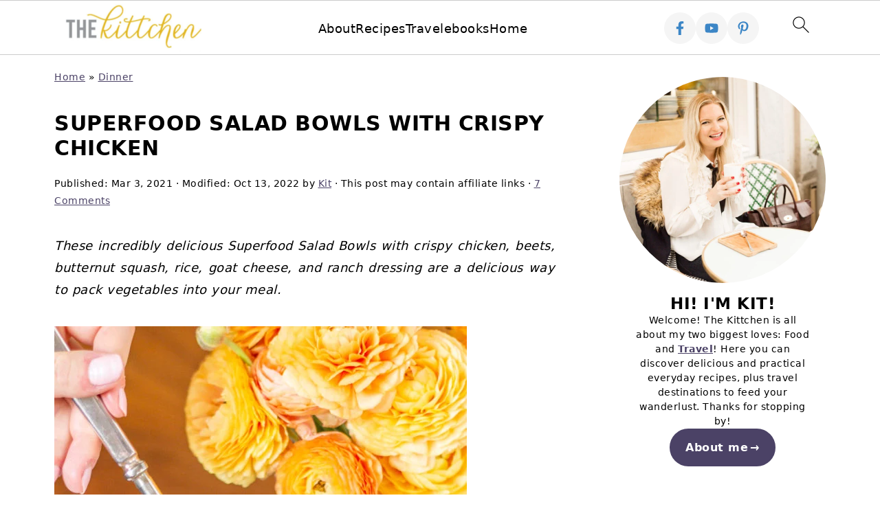

--- FILE ---
content_type: text/html; charset=UTF-8
request_url: https://thekittchen.com/superfood-salad-bowls/
body_size: 39984
content:
<!DOCTYPE html>
<html lang="en-US">
<head ><meta charset="UTF-8" /><script>if(navigator.userAgent.match(/MSIE|Internet Explorer/i)||navigator.userAgent.match(/Trident\/7\..*?rv:11/i)){var href=document.location.href;if(!href.match(/[?&]nowprocket/)){if(href.indexOf("?")==-1){if(href.indexOf("#")==-1){document.location.href=href+"?nowprocket=1"}else{document.location.href=href.replace("#","?nowprocket=1#")}}else{if(href.indexOf("#")==-1){document.location.href=href+"&nowprocket=1"}else{document.location.href=href.replace("#","&nowprocket=1#")}}}}</script><script>(()=>{class RocketLazyLoadScripts{constructor(){this.v="2.0.4",this.userEvents=["keydown","keyup","mousedown","mouseup","mousemove","mouseover","mouseout","touchmove","touchstart","touchend","touchcancel","wheel","click","dblclick","input"],this.attributeEvents=["onblur","onclick","oncontextmenu","ondblclick","onfocus","onmousedown","onmouseenter","onmouseleave","onmousemove","onmouseout","onmouseover","onmouseup","onmousewheel","onscroll","onsubmit"]}async t(){this.i(),this.o(),/iP(ad|hone)/.test(navigator.userAgent)&&this.h(),this.u(),this.l(this),this.m(),this.k(this),this.p(this),this._(),await Promise.all([this.R(),this.L()]),this.lastBreath=Date.now(),this.S(this),this.P(),this.D(),this.O(),this.M(),await this.C(this.delayedScripts.normal),await this.C(this.delayedScripts.defer),await this.C(this.delayedScripts.async),await this.T(),await this.F(),await this.j(),await this.A(),window.dispatchEvent(new Event("rocket-allScriptsLoaded")),this.everythingLoaded=!0,this.lastTouchEnd&&await new Promise(t=>setTimeout(t,500-Date.now()+this.lastTouchEnd)),this.I(),this.H(),this.U(),this.W()}i(){this.CSPIssue=sessionStorage.getItem("rocketCSPIssue"),document.addEventListener("securitypolicyviolation",t=>{this.CSPIssue||"script-src-elem"!==t.violatedDirective||"data"!==t.blockedURI||(this.CSPIssue=!0,sessionStorage.setItem("rocketCSPIssue",!0))},{isRocket:!0})}o(){window.addEventListener("pageshow",t=>{this.persisted=t.persisted,this.realWindowLoadedFired=!0},{isRocket:!0}),window.addEventListener("pagehide",()=>{this.onFirstUserAction=null},{isRocket:!0})}h(){let t;function e(e){t=e}window.addEventListener("touchstart",e,{isRocket:!0}),window.addEventListener("touchend",function i(o){o.changedTouches[0]&&t.changedTouches[0]&&Math.abs(o.changedTouches[0].pageX-t.changedTouches[0].pageX)<10&&Math.abs(o.changedTouches[0].pageY-t.changedTouches[0].pageY)<10&&o.timeStamp-t.timeStamp<200&&(window.removeEventListener("touchstart",e,{isRocket:!0}),window.removeEventListener("touchend",i,{isRocket:!0}),"INPUT"===o.target.tagName&&"text"===o.target.type||(o.target.dispatchEvent(new TouchEvent("touchend",{target:o.target,bubbles:!0})),o.target.dispatchEvent(new MouseEvent("mouseover",{target:o.target,bubbles:!0})),o.target.dispatchEvent(new PointerEvent("click",{target:o.target,bubbles:!0,cancelable:!0,detail:1,clientX:o.changedTouches[0].clientX,clientY:o.changedTouches[0].clientY})),event.preventDefault()))},{isRocket:!0})}q(t){this.userActionTriggered||("mousemove"!==t.type||this.firstMousemoveIgnored?"keyup"===t.type||"mouseover"===t.type||"mouseout"===t.type||(this.userActionTriggered=!0,this.onFirstUserAction&&this.onFirstUserAction()):this.firstMousemoveIgnored=!0),"click"===t.type&&t.preventDefault(),t.stopPropagation(),t.stopImmediatePropagation(),"touchstart"===this.lastEvent&&"touchend"===t.type&&(this.lastTouchEnd=Date.now()),"click"===t.type&&(this.lastTouchEnd=0),this.lastEvent=t.type,t.composedPath&&t.composedPath()[0].getRootNode()instanceof ShadowRoot&&(t.rocketTarget=t.composedPath()[0]),this.savedUserEvents.push(t)}u(){this.savedUserEvents=[],this.userEventHandler=this.q.bind(this),this.userEvents.forEach(t=>window.addEventListener(t,this.userEventHandler,{passive:!1,isRocket:!0})),document.addEventListener("visibilitychange",this.userEventHandler,{isRocket:!0})}U(){this.userEvents.forEach(t=>window.removeEventListener(t,this.userEventHandler,{passive:!1,isRocket:!0})),document.removeEventListener("visibilitychange",this.userEventHandler,{isRocket:!0}),this.savedUserEvents.forEach(t=>{(t.rocketTarget||t.target).dispatchEvent(new window[t.constructor.name](t.type,t))})}m(){const t="return false",e=Array.from(this.attributeEvents,t=>"data-rocket-"+t),i="["+this.attributeEvents.join("],[")+"]",o="[data-rocket-"+this.attributeEvents.join("],[data-rocket-")+"]",s=(e,i,o)=>{o&&o!==t&&(e.setAttribute("data-rocket-"+i,o),e["rocket"+i]=new Function("event",o),e.setAttribute(i,t))};new MutationObserver(t=>{for(const n of t)"attributes"===n.type&&(n.attributeName.startsWith("data-rocket-")||this.everythingLoaded?n.attributeName.startsWith("data-rocket-")&&this.everythingLoaded&&this.N(n.target,n.attributeName.substring(12)):s(n.target,n.attributeName,n.target.getAttribute(n.attributeName))),"childList"===n.type&&n.addedNodes.forEach(t=>{if(t.nodeType===Node.ELEMENT_NODE)if(this.everythingLoaded)for(const i of[t,...t.querySelectorAll(o)])for(const t of i.getAttributeNames())e.includes(t)&&this.N(i,t.substring(12));else for(const e of[t,...t.querySelectorAll(i)])for(const t of e.getAttributeNames())this.attributeEvents.includes(t)&&s(e,t,e.getAttribute(t))})}).observe(document,{subtree:!0,childList:!0,attributeFilter:[...this.attributeEvents,...e]})}I(){this.attributeEvents.forEach(t=>{document.querySelectorAll("[data-rocket-"+t+"]").forEach(e=>{this.N(e,t)})})}N(t,e){const i=t.getAttribute("data-rocket-"+e);i&&(t.setAttribute(e,i),t.removeAttribute("data-rocket-"+e))}k(t){Object.defineProperty(HTMLElement.prototype,"onclick",{get(){return this.rocketonclick||null},set(e){this.rocketonclick=e,this.setAttribute(t.everythingLoaded?"onclick":"data-rocket-onclick","this.rocketonclick(event)")}})}S(t){function e(e,i){let o=e[i];e[i]=null,Object.defineProperty(e,i,{get:()=>o,set(s){t.everythingLoaded?o=s:e["rocket"+i]=o=s}})}e(document,"onreadystatechange"),e(window,"onload"),e(window,"onpageshow");try{Object.defineProperty(document,"readyState",{get:()=>t.rocketReadyState,set(e){t.rocketReadyState=e},configurable:!0}),document.readyState="loading"}catch(t){console.log("WPRocket DJE readyState conflict, bypassing")}}l(t){this.originalAddEventListener=EventTarget.prototype.addEventListener,this.originalRemoveEventListener=EventTarget.prototype.removeEventListener,this.savedEventListeners=[],EventTarget.prototype.addEventListener=function(e,i,o){o&&o.isRocket||!t.B(e,this)&&!t.userEvents.includes(e)||t.B(e,this)&&!t.userActionTriggered||e.startsWith("rocket-")||t.everythingLoaded?t.originalAddEventListener.call(this,e,i,o):(t.savedEventListeners.push({target:this,remove:!1,type:e,func:i,options:o}),"mouseenter"!==e&&"mouseleave"!==e||t.originalAddEventListener.call(this,e,t.savedUserEvents.push,o))},EventTarget.prototype.removeEventListener=function(e,i,o){o&&o.isRocket||!t.B(e,this)&&!t.userEvents.includes(e)||t.B(e,this)&&!t.userActionTriggered||e.startsWith("rocket-")||t.everythingLoaded?t.originalRemoveEventListener.call(this,e,i,o):t.savedEventListeners.push({target:this,remove:!0,type:e,func:i,options:o})}}J(t,e){this.savedEventListeners=this.savedEventListeners.filter(i=>{let o=i.type,s=i.target||window;return e!==o||t!==s||(this.B(o,s)&&(i.type="rocket-"+o),this.$(i),!1)})}H(){EventTarget.prototype.addEventListener=this.originalAddEventListener,EventTarget.prototype.removeEventListener=this.originalRemoveEventListener,this.savedEventListeners.forEach(t=>this.$(t))}$(t){t.remove?this.originalRemoveEventListener.call(t.target,t.type,t.func,t.options):this.originalAddEventListener.call(t.target,t.type,t.func,t.options)}p(t){let e;function i(e){return t.everythingLoaded?e:e.split(" ").map(t=>"load"===t||t.startsWith("load.")?"rocket-jquery-load":t).join(" ")}function o(o){function s(e){const s=o.fn[e];o.fn[e]=o.fn.init.prototype[e]=function(){return this[0]===window&&t.userActionTriggered&&("string"==typeof arguments[0]||arguments[0]instanceof String?arguments[0]=i(arguments[0]):"object"==typeof arguments[0]&&Object.keys(arguments[0]).forEach(t=>{const e=arguments[0][t];delete arguments[0][t],arguments[0][i(t)]=e})),s.apply(this,arguments),this}}if(o&&o.fn&&!t.allJQueries.includes(o)){const e={DOMContentLoaded:[],"rocket-DOMContentLoaded":[]};for(const t in e)document.addEventListener(t,()=>{e[t].forEach(t=>t())},{isRocket:!0});o.fn.ready=o.fn.init.prototype.ready=function(i){function s(){parseInt(o.fn.jquery)>2?setTimeout(()=>i.bind(document)(o)):i.bind(document)(o)}return"function"==typeof i&&(t.realDomReadyFired?!t.userActionTriggered||t.fauxDomReadyFired?s():e["rocket-DOMContentLoaded"].push(s):e.DOMContentLoaded.push(s)),o([])},s("on"),s("one"),s("off"),t.allJQueries.push(o)}e=o}t.allJQueries=[],o(window.jQuery),Object.defineProperty(window,"jQuery",{get:()=>e,set(t){o(t)}})}P(){const t=new Map;document.write=document.writeln=function(e){const i=document.currentScript,o=document.createRange(),s=i.parentElement;let n=t.get(i);void 0===n&&(n=i.nextSibling,t.set(i,n));const c=document.createDocumentFragment();o.setStart(c,0),c.appendChild(o.createContextualFragment(e)),s.insertBefore(c,n)}}async R(){return new Promise(t=>{this.userActionTriggered?t():this.onFirstUserAction=t})}async L(){return new Promise(t=>{document.addEventListener("DOMContentLoaded",()=>{this.realDomReadyFired=!0,t()},{isRocket:!0})})}async j(){return this.realWindowLoadedFired?Promise.resolve():new Promise(t=>{window.addEventListener("load",t,{isRocket:!0})})}M(){this.pendingScripts=[];this.scriptsMutationObserver=new MutationObserver(t=>{for(const e of t)e.addedNodes.forEach(t=>{"SCRIPT"!==t.tagName||t.noModule||t.isWPRocket||this.pendingScripts.push({script:t,promise:new Promise(e=>{const i=()=>{const i=this.pendingScripts.findIndex(e=>e.script===t);i>=0&&this.pendingScripts.splice(i,1),e()};t.addEventListener("load",i,{isRocket:!0}),t.addEventListener("error",i,{isRocket:!0}),setTimeout(i,1e3)})})})}),this.scriptsMutationObserver.observe(document,{childList:!0,subtree:!0})}async F(){await this.X(),this.pendingScripts.length?(await this.pendingScripts[0].promise,await this.F()):this.scriptsMutationObserver.disconnect()}D(){this.delayedScripts={normal:[],async:[],defer:[]},document.querySelectorAll("script[type$=rocketlazyloadscript]").forEach(t=>{t.hasAttribute("data-rocket-src")?t.hasAttribute("async")&&!1!==t.async?this.delayedScripts.async.push(t):t.hasAttribute("defer")&&!1!==t.defer||"module"===t.getAttribute("data-rocket-type")?this.delayedScripts.defer.push(t):this.delayedScripts.normal.push(t):this.delayedScripts.normal.push(t)})}async _(){await this.L();let t=[];document.querySelectorAll("script[type$=rocketlazyloadscript][data-rocket-src]").forEach(e=>{let i=e.getAttribute("data-rocket-src");if(i&&!i.startsWith("data:")){i.startsWith("//")&&(i=location.protocol+i);try{const o=new URL(i).origin;o!==location.origin&&t.push({src:o,crossOrigin:e.crossOrigin||"module"===e.getAttribute("data-rocket-type")})}catch(t){}}}),t=[...new Map(t.map(t=>[JSON.stringify(t),t])).values()],this.Y(t,"preconnect")}async G(t){if(await this.K(),!0!==t.noModule||!("noModule"in HTMLScriptElement.prototype))return new Promise(e=>{let i;function o(){(i||t).setAttribute("data-rocket-status","executed"),e()}try{if(navigator.userAgent.includes("Firefox/")||""===navigator.vendor||this.CSPIssue)i=document.createElement("script"),[...t.attributes].forEach(t=>{let e=t.nodeName;"type"!==e&&("data-rocket-type"===e&&(e="type"),"data-rocket-src"===e&&(e="src"),i.setAttribute(e,t.nodeValue))}),t.text&&(i.text=t.text),t.nonce&&(i.nonce=t.nonce),i.hasAttribute("src")?(i.addEventListener("load",o,{isRocket:!0}),i.addEventListener("error",()=>{i.setAttribute("data-rocket-status","failed-network"),e()},{isRocket:!0}),setTimeout(()=>{i.isConnected||e()},1)):(i.text=t.text,o()),i.isWPRocket=!0,t.parentNode.replaceChild(i,t);else{const i=t.getAttribute("data-rocket-type"),s=t.getAttribute("data-rocket-src");i?(t.type=i,t.removeAttribute("data-rocket-type")):t.removeAttribute("type"),t.addEventListener("load",o,{isRocket:!0}),t.addEventListener("error",i=>{this.CSPIssue&&i.target.src.startsWith("data:")?(console.log("WPRocket: CSP fallback activated"),t.removeAttribute("src"),this.G(t).then(e)):(t.setAttribute("data-rocket-status","failed-network"),e())},{isRocket:!0}),s?(t.fetchPriority="high",t.removeAttribute("data-rocket-src"),t.src=s):t.src="data:text/javascript;base64,"+window.btoa(unescape(encodeURIComponent(t.text)))}}catch(i){t.setAttribute("data-rocket-status","failed-transform"),e()}});t.setAttribute("data-rocket-status","skipped")}async C(t){const e=t.shift();return e?(e.isConnected&&await this.G(e),this.C(t)):Promise.resolve()}O(){this.Y([...this.delayedScripts.normal,...this.delayedScripts.defer,...this.delayedScripts.async],"preload")}Y(t,e){this.trash=this.trash||[];let i=!0;var o=document.createDocumentFragment();t.forEach(t=>{const s=t.getAttribute&&t.getAttribute("data-rocket-src")||t.src;if(s&&!s.startsWith("data:")){const n=document.createElement("link");n.href=s,n.rel=e,"preconnect"!==e&&(n.as="script",n.fetchPriority=i?"high":"low"),t.getAttribute&&"module"===t.getAttribute("data-rocket-type")&&(n.crossOrigin=!0),t.crossOrigin&&(n.crossOrigin=t.crossOrigin),t.integrity&&(n.integrity=t.integrity),t.nonce&&(n.nonce=t.nonce),o.appendChild(n),this.trash.push(n),i=!1}}),document.head.appendChild(o)}W(){this.trash.forEach(t=>t.remove())}async T(){try{document.readyState="interactive"}catch(t){}this.fauxDomReadyFired=!0;try{await this.K(),this.J(document,"readystatechange"),document.dispatchEvent(new Event("rocket-readystatechange")),await this.K(),document.rocketonreadystatechange&&document.rocketonreadystatechange(),await this.K(),this.J(document,"DOMContentLoaded"),document.dispatchEvent(new Event("rocket-DOMContentLoaded")),await this.K(),this.J(window,"DOMContentLoaded"),window.dispatchEvent(new Event("rocket-DOMContentLoaded"))}catch(t){console.error(t)}}async A(){try{document.readyState="complete"}catch(t){}try{await this.K(),this.J(document,"readystatechange"),document.dispatchEvent(new Event("rocket-readystatechange")),await this.K(),document.rocketonreadystatechange&&document.rocketonreadystatechange(),await this.K(),this.J(window,"load"),window.dispatchEvent(new Event("rocket-load")),await this.K(),window.rocketonload&&window.rocketonload(),await this.K(),this.allJQueries.forEach(t=>t(window).trigger("rocket-jquery-load")),await this.K(),this.J(window,"pageshow");const t=new Event("rocket-pageshow");t.persisted=this.persisted,window.dispatchEvent(t),await this.K(),window.rocketonpageshow&&window.rocketonpageshow({persisted:this.persisted})}catch(t){console.error(t)}}async K(){Date.now()-this.lastBreath>45&&(await this.X(),this.lastBreath=Date.now())}async X(){return document.hidden?new Promise(t=>setTimeout(t)):new Promise(t=>requestAnimationFrame(t))}B(t,e){return e===document&&"readystatechange"===t||(e===document&&"DOMContentLoaded"===t||(e===window&&"DOMContentLoaded"===t||(e===window&&"load"===t||e===window&&"pageshow"===t)))}static run(){(new RocketLazyLoadScripts).t()}}RocketLazyLoadScripts.run()})();</script>

<meta name="viewport" content="width=device-width, initial-scale=1" />
<style id="pluginthemexcss"></style><meta name='robots' content='index, follow, max-image-preview:large, max-snippet:-1, max-video-preview:-1' />
	<style></style>
	<meta name="pinterest-rich-pin" content="false" />
	<!-- This site is optimized with the Yoast SEO Premium plugin v26.2 (Yoast SEO v26.2) - https://yoast.com/wordpress/plugins/seo/ -->
	<title>Superfood Salad Bowls with Crispy Chicken - A Healthy Meal Prep Recipe</title>
<link crossorigin data-rocket-preconnect href="https://assets.pinterest.com" rel="preconnect">
<link crossorigin data-rocket-preconnect href="https://exchange.mediavine.com" rel="preconnect">
<link crossorigin data-rocket-preconnect href="https://scripts.mediavine.com" rel="preconnect">
<link crossorigin data-rocket-preconnect href="https://connect.facebook.net" rel="preconnect">
<link crossorigin data-rocket-preconnect href="https://www.googletagmanager.com" rel="preconnect">
<link crossorigin data-rocket-preconnect href="https://assets.rewardstyle.com" rel="preconnect">
<link crossorigin data-rocket-preconnect href="https://thekittchen.disqus.com" rel="preconnect">
<link crossorigin data-rocket-preconnect href="https://securepubads.g.doubleclick.net" rel="preconnect">
<link crossorigin data-rocket-preconnect href="https://eu-us.consentmanager.net" rel="preconnect">
<link crossorigin data-rocket-preconnect href="https://eu-us-cdn.consentmanager.net" rel="preconnect">
<link crossorigin data-rocket-preconnect href="https://faves.grow.me" rel="preconnect">
<link crossorigin data-rocket-preconnect href="https://disqus.com" rel="preconnect">
<link crossorigin data-rocket-preload as="font" href="https://thekittchen.com/wp-content/plugins/wp-recipe-maker/dist/fonts/instacart.woff2" rel="preload">
<style id="wpr-usedcss">html{font-family:sans-serif;-webkit-text-size-adjust:100%;-ms-text-size-adjust:100%}body{margin:0}article,aside,figure,footer,header,main,nav{display:block}progress,video{display:inline-block;vertical-align:baseline}[hidden],template{display:none}a{background-color:transparent}a:active,a:hover{outline:0}small{font-size:80%}img{border:0}svg:not(:root){overflow:hidden}figure{margin:20px 0}button,input,optgroup,select,textarea{color:inherit;font:inherit;margin:0}button{overflow:visible}button,select{text-transform:none;font-family:sans-serif}button,html input[type=button],input[type=submit]{cursor:pointer;-webkit-appearance:button}button[disabled],html input[disabled]{cursor:default}button::-moz-focus-inner,input::-moz-focus-inner{border:0;padding:0}input{line-height:normal}input[type=checkbox],input[type=radio]{-moz-box-sizing:border-box;-webkit-box-sizing:border-box;box-sizing:border-box;padding:0}input[type=number]::-webkit-inner-spin-button,input[type=number]::-webkit-outer-spin-button{height:auto}input[type=search]{-moz-box-sizing:content-box;-webkit-box-sizing:content-box;box-sizing:content-box;-webkit-appearance:textfield}input[type=search]::-webkit-search-cancel-button,input[type=search]::-webkit-search-decoration{-webkit-appearance:none}fieldset{border:1px solid silver;margin:0 2px;padding:.35em .625em .75em}legend{border:0;padding:0}textarea{overflow:auto}optgroup{font-weight:700}table{border-collapse:collapse;border-spacing:0}td,th{padding:0}*,input[type=search]{-moz-box-sizing:border-box;-webkit-box-sizing:border-box;box-sizing:border-box}.comment-respond:after,.entry-content:after,.entry:after,.site-container:after,.site-footer:after,.site-header:after,.site-inner:after,.wrap:after{clear:both;content:" ";display:table}body{background:#fff;color:#010101;font-size:18px;font-weight:300;letter-spacing:.5px;line-height:1.8}::-moz-selection{background:#111;color:#fff}::selection{background:#111;color:#fff}a{color:#fb6a4a;text-decoration:none}.single .content a,.site-footer a,aside a{text-decoration:underline}a:focus,a:hover{opacity:.7}nav#breadcrumbs,p{margin:5px 0 15px;padding:0}strong{font-weight:700}ol,ul{margin:0;padding:0}h1,h2,h3,h5{font-weight:700;line-height:1.3;margin:37px 0 21px;padding:0;text-transform:uppercase}h1{font-size:1.8em}h2{font-size:1.625em}h3{font-size:1.375em}h5{font-size:1em}embed,iframe,img,object,video{max-width:100%}img{height:auto}input,select,textarea{border:1px solid #eee;-webkit-box-shadow:0 0 0 #fff;-webkit-box-shadow:0 0 0 #fff;box-shadow:0 0 0 #fff;font-weight:300;letter-spacing:.5px;padding:10px}input:not([type=radio]):not([type=checkbox]),select,textarea{width:100%}input:focus,textarea:focus{outline:0}.button,button,input[type=button],input[type=submit]{background:#010101;border:1px solid #010101;-webkit-box-shadow:none;box-shadow:none;color:#fff;cursor:pointer;font-style:normal;font-weight:700;letter-spacing:2px;padding:7px 17px;text-transform:uppercase;width:auto}input[type=submit]{letter-spacing:2px}.button:focus,.button:hover,button:focus,button:hover,input:focus[type=button],input:focus[type=submit],input:hover[type=button],input:hover[type=submit]{background:#fff;color:#010101}input[type=search]::-webkit-search-cancel-button,input[type=search]::-webkit-search-results-button{display:none}.site-container{margin:0 auto}.content-sidebar-wrap,.site-inner,.wrap{margin:0 auto;max-width:1170px}.site-inner{background:#fff;margin:0 auto;padding:15px 24px}.content{float:right;width:728px}.content-sidebar .content{float:left}.sidebar-primary{float:right;width:300px;min-width:300px!important}.search-form{background:#fff;border:1px solid #eee;padding:10px}.search-form input{background:var(--wpr-bg-32704aac-8f7a-4848-86db-28b688d4f660) center right no-repeat #fff;-webkit-background-size:contain;background-size:contain;border:0;padding:0}.search-form input[type=submit]{border:0;clip:rect(0,0,0,0);height:1px;margin:-1px;padding:0;position:absolute;width:1px}.screen-reader-text,.screen-reader-text span{background:#fff;border:0;clip:rect(0,0,0,0);height:1px;overflow:hidden;position:absolute!important;width:1px},.screen-reader-text:focus{-webkit-box-shadow:0 0 2px 2px rgba(0,0,0,.6);box-shadow:0 0 2px 2px rgba(0,0,0,.6);clip:auto!important;display:block;font-size:1em;font-weight:700;height:auto;padding:15px 23px 14px;text-decoration:none;width:auto;z-index:100000}.entry{margin-bottom:37px}.entry-content ol,.entry-content p,.entry-content ul{margin-bottom:37px}.entry-content>ol li,.entry-content>ul li{margin:0 0 17px 37px}.entry-content ul li{list-style-type:disc}.entry-content ol ol,.entry-content ul ul{margin-bottom:37px}.entry-header{margin:0 0 37px}.entry-meta a{text-decoration:underline}.entry-footer .entry-meta{border-top:1px solid #eee;padding:37px 0}.comment-respond,.entry-comments{padding:37px 0}.comment-respond,.entry-comments{margin:0 0 37px}.comment-author,.comment-meta{display:inline-block;margin:0 17px 0 0}.comment-respond input[type=email],.comment-respond input[type=text],.comment-respond input[type=url]{width:50%}.comment-respond label{display:block;margin-right:12px}.comment-list{border-top:1px solid #eee}.comment-list li{list-style-type:none;margin:37px 0 0;padding:0}.comment-list article{padding:17px;overflow:auto;border-bottom:1px solid #f7f7f7}.comment-header{margin:0 0 17px}.comment-reply a{color:#555;border:1px solid #ccc;border-radius:5px;padding:12px;float:right;display:block;letter-spacing:2px;text-transform:uppercase;text-decoration:none!important}.comment-meta{margin:0}@media only screen and (min-width:600px){.comment-meta{float:right}}.comment-meta{margin:0;float:right}.comment-time,.comment-time a{color:#555}.comment-content{overflow-wrap:break-word}.comment-author-name{font-weight:700}.comment-list .children{margin-left:17px}.comment-list .children article{border-left:11px solid #ccc}.sidebar li{list-style-type:none;margin-bottom:6px;padding:0;word-wrap:break-word}.sidebar a{font-weight:700}.site-footer{text-align:center}@media only screen and (min-width:1200px){.comment-time,.comment-time a{font-size:.8em}.children{margin-left:17px}.comment-list .children article{border-left:none}#breadcrumbs,.entry-meta,aside{font-size:.8em}}@media only screen and (max-width:1079px){.content,.sidebar-primary,.site-inner,.wrap{width:100%}.site-inner{padding-left:4%;padding-right:4%}.comment-respond,.entry,.entry-comments,.entry-footer .entry-meta,.site-header{padding:10px 0}.entry-footer .entry-meta{margin:0;padding-top:12px}}img:is([sizes=auto i],[sizes^="auto," i]){contain-intrinsic-size:3000px 1500px}.wp-block-button__link{align-content:center;box-sizing:border-box;cursor:pointer;display:inline-block;height:100%;text-align:center;width:100%;word-break:break-word}:where(.wp-block-button__link){border-radius:9999px;box-shadow:none;padding:calc(.667em + 2px) calc(1.333em + 2px);text-decoration:none}:root :where(.wp-block-button .wp-block-button__link.is-style-outline),:root :where(.wp-block-button.is-style-outline>.wp-block-button__link){border:2px solid;padding:.667em 1.333em}:root :where(.wp-block-button .wp-block-button__link.is-style-outline:not(.has-text-color)),:root :where(.wp-block-button.is-style-outline>.wp-block-button__link:not(.has-text-color)){color:currentColor}:root :where(.wp-block-button .wp-block-button__link.is-style-outline:not(.has-background)),:root :where(.wp-block-button.is-style-outline>.wp-block-button__link:not(.has-background)){background-color:initial;background-image:none}.wp-block-buttons{box-sizing:border-box}.wp-block-buttons>.wp-block-button{display:inline-block;margin:0}.wp-block-buttons.is-content-justification-center{justify-content:center}:where(.wp-block-calendar table:not(.has-background) th){background:#ddd}.wp-block-columns{align-items:normal!important;box-sizing:border-box;display:flex;flex-wrap:wrap!important}@media (min-width:782px){.wp-block-columns{flex-wrap:nowrap!important}}@media (max-width:781px){.wp-block-columns:not(.is-not-stacked-on-mobile)>.wp-block-column{flex-basis:100%!important}}@media (min-width:782px){.wp-block-columns:not(.is-not-stacked-on-mobile)>.wp-block-column{flex-basis:0;flex-grow:1}}:where(.wp-block-columns){margin-bottom:1.75em}:where(.wp-block-columns.has-background){padding:1.25em 2.375em}.wp-block-column{flex-grow:1;min-width:0;overflow-wrap:break-word;word-break:break-word}:where(.wp-block-post-comments input[type=submit]){border:none}:where(.wp-block-cover-image:not(.has-text-color)),:where(.wp-block-cover:not(.has-text-color)){color:#fff}:where(.wp-block-cover-image.is-light:not(.has-text-color)),:where(.wp-block-cover.is-light:not(.has-text-color)){color:#000}:root :where(.wp-block-cover h1:not(.has-text-color)),:root :where(.wp-block-cover h2:not(.has-text-color)),:root :where(.wp-block-cover h3:not(.has-text-color)),:root :where(.wp-block-cover h4:not(.has-text-color)),:root :where(.wp-block-cover h5:not(.has-text-color)),:root :where(.wp-block-cover h6:not(.has-text-color)),:root :where(.wp-block-cover p:not(.has-text-color)){color:inherit}:where(.wp-block-file){margin-bottom:1.5em}:where(.wp-block-file__button){border-radius:2em;display:inline-block;padding:.5em 1em}:where(.wp-block-file__button):is(a):active,:where(.wp-block-file__button):is(a):focus,:where(.wp-block-file__button):is(a):hover,:where(.wp-block-file__button):is(a):visited{box-shadow:none;color:#fff;opacity:.85;text-decoration:none}:where(.wp-block-group.wp-block-group-is-layout-constrained){position:relative}:root :where(.wp-block-image.is-style-rounded img,.wp-block-image .is-style-rounded img){border-radius:9999px}:where(.wp-block-latest-comments:not([style*=line-height] .wp-block-latest-comments__comment)){line-height:1.1}:where(.wp-block-latest-comments:not([style*=line-height] .wp-block-latest-comments__comment-excerpt p)){line-height:1.8}:root :where(.wp-block-latest-posts.is-grid){padding:0}:root :where(.wp-block-latest-posts.wp-block-latest-posts__list){padding-left:0}ol,ul{box-sizing:border-box}:root :where(.wp-block-list.has-background){padding:1.25em 2.375em}.wp-block-media-text{box-sizing:border-box}.wp-block-media-text{direction:ltr;display:grid;grid-template-columns:50% 1fr;grid-template-rows:auto}.wp-block-media-text>.wp-block-media-text__content,.wp-block-media-text>.wp-block-media-text__media{align-self:center}.wp-block-media-text>.wp-block-media-text__media{grid-column:1;grid-row:1;margin:0}.wp-block-media-text>.wp-block-media-text__content{direction:ltr;grid-column:2;grid-row:1;padding:0 8%;word-break:break-word}.wp-block-media-text__media a{display:block}.wp-block-media-text__media img,.wp-block-media-text__media video{height:auto;max-width:unset;vertical-align:middle;width:100%}:where(.wp-block-navigation.has-background .wp-block-navigation-item a:not(.wp-element-button)),:where(.wp-block-navigation.has-background .wp-block-navigation-submenu a:not(.wp-element-button)){padding:.5em 1em}:where(.wp-block-navigation .wp-block-navigation__submenu-container .wp-block-navigation-item a:not(.wp-element-button)),:where(.wp-block-navigation .wp-block-navigation__submenu-container .wp-block-navigation-submenu a:not(.wp-element-button)),:where(.wp-block-navigation .wp-block-navigation__submenu-container .wp-block-navigation-submenu button.wp-block-navigation-item__content),:where(.wp-block-navigation .wp-block-navigation__submenu-container .wp-block-pages-list__item button.wp-block-navigation-item__content){padding:.5em 1em}:root :where(p.has-background){padding:1.25em 2.375em}:where(p.has-text-color:not(.has-link-color)) a{color:inherit}:where(.wp-block-post-comments-form) input:not([type=submit]),:where(.wp-block-post-comments-form) textarea{border:1px solid #949494;font-family:inherit;font-size:1em}:where(.wp-block-post-comments-form) input:where(:not([type=submit]):not([type=checkbox])),:where(.wp-block-post-comments-form) textarea{padding:calc(.667em + 2px)}:where(.wp-block-post-excerpt){box-sizing:border-box;margin-bottom:var(--wp--style--block-gap);margin-top:var(--wp--style--block-gap)}:where(.wp-block-preformatted.has-background){padding:1.25em 2.375em}:where(.wp-block-search__button){border:1px solid #ccc;padding:6px 10px}:where(.wp-block-search__input){font-family:inherit;font-size:inherit;font-style:inherit;font-weight:inherit;letter-spacing:inherit;line-height:inherit;text-transform:inherit}:where(.wp-block-search__button-inside .wp-block-search__inside-wrapper){border:1px solid #949494;box-sizing:border-box;padding:4px}:where(.wp-block-search__button-inside .wp-block-search__inside-wrapper) .wp-block-search__input{border:none;border-radius:0;padding:0 4px}:where(.wp-block-search__button-inside .wp-block-search__inside-wrapper) .wp-block-search__input:focus{outline:0}:where(.wp-block-search__button-inside .wp-block-search__inside-wrapper) :where(.wp-block-search__button){padding:4px 8px}:root :where(.wp-block-separator.is-style-dots){height:auto;line-height:1;text-align:center}:root :where(.wp-block-separator.is-style-dots):before{color:currentColor;content:"···";font-family:serif;font-size:1.5em;letter-spacing:2em;padding-left:2em}.wp-block-site-logo{box-sizing:border-box;line-height:0}.wp-block-site-logo a{display:inline-block;line-height:0}.wp-block-site-logo img{height:auto;max-width:100%}.wp-block-site-logo a,.wp-block-site-logo img{border-radius:inherit}:root :where(.wp-block-site-logo.is-style-rounded){border-radius:9999px}.wp-block-social-links{background:0 0;box-sizing:border-box;margin-left:0;padding-left:0;padding-right:0;text-indent:0}.wp-block-social-links{font-size:24px}:where(.wp-block-social-links:not(.is-style-logos-only)) .wp-social-link{background-color:#f0f0f0;color:#444}:where(.wp-block-social-links:not(.is-style-logos-only)) .wp-social-link-amazon{background-color:#f90;color:#fff}:where(.wp-block-social-links:not(.is-style-logos-only)) .wp-social-link-bandcamp{background-color:#1ea0c3;color:#fff}:where(.wp-block-social-links:not(.is-style-logos-only)) .wp-social-link-behance{background-color:#0757fe;color:#fff}:where(.wp-block-social-links:not(.is-style-logos-only)) .wp-social-link-bluesky{background-color:#0a7aff;color:#fff}:where(.wp-block-social-links:not(.is-style-logos-only)) .wp-social-link-codepen{background-color:#1e1f26;color:#fff}:where(.wp-block-social-links:not(.is-style-logos-only)) .wp-social-link-deviantart{background-color:#02e49b;color:#fff}:where(.wp-block-social-links:not(.is-style-logos-only)) .wp-social-link-discord{background-color:#5865f2;color:#fff}:where(.wp-block-social-links:not(.is-style-logos-only)) .wp-social-link-dribbble{background-color:#e94c89;color:#fff}:where(.wp-block-social-links:not(.is-style-logos-only)) .wp-social-link-dropbox{background-color:#4280ff;color:#fff}:where(.wp-block-social-links:not(.is-style-logos-only)) .wp-social-link-etsy{background-color:#f45800;color:#fff}:where(.wp-block-social-links:not(.is-style-logos-only)) .wp-social-link-facebook{background-color:#0866ff;color:#fff}:where(.wp-block-social-links:not(.is-style-logos-only)) .wp-social-link-fivehundredpx{background-color:#000;color:#fff}:where(.wp-block-social-links:not(.is-style-logos-only)) .wp-social-link-flickr{background-color:#0461dd;color:#fff}:where(.wp-block-social-links:not(.is-style-logos-only)) .wp-social-link-foursquare{background-color:#e65678;color:#fff}:where(.wp-block-social-links:not(.is-style-logos-only)) .wp-social-link-github{background-color:#24292d;color:#fff}:where(.wp-block-social-links:not(.is-style-logos-only)) .wp-social-link-goodreads{background-color:#eceadd;color:#382110}:where(.wp-block-social-links:not(.is-style-logos-only)) .wp-social-link-google{background-color:#ea4434;color:#fff}:where(.wp-block-social-links:not(.is-style-logos-only)) .wp-social-link-gravatar{background-color:#1d4fc4;color:#fff}:where(.wp-block-social-links:not(.is-style-logos-only)) .wp-social-link-instagram{background-color:#f00075;color:#fff}:where(.wp-block-social-links:not(.is-style-logos-only)) .wp-social-link-lastfm{background-color:#e21b24;color:#fff}:where(.wp-block-social-links:not(.is-style-logos-only)) .wp-social-link-linkedin{background-color:#0d66c2;color:#fff}:where(.wp-block-social-links:not(.is-style-logos-only)) .wp-social-link-mastodon{background-color:#3288d4;color:#fff}:where(.wp-block-social-links:not(.is-style-logos-only)) .wp-social-link-medium{background-color:#000;color:#fff}:where(.wp-block-social-links:not(.is-style-logos-only)) .wp-social-link-meetup{background-color:#f6405f;color:#fff}:where(.wp-block-social-links:not(.is-style-logos-only)) .wp-social-link-patreon{background-color:#000;color:#fff}:where(.wp-block-social-links:not(.is-style-logos-only)) .wp-social-link-pinterest{background-color:#e60122;color:#fff}:where(.wp-block-social-links:not(.is-style-logos-only)) .wp-social-link-pocket{background-color:#ef4155;color:#fff}:where(.wp-block-social-links:not(.is-style-logos-only)) .wp-social-link-reddit{background-color:#ff4500;color:#fff}:where(.wp-block-social-links:not(.is-style-logos-only)) .wp-social-link-skype{background-color:#0478d7;color:#fff}:where(.wp-block-social-links:not(.is-style-logos-only)) .wp-social-link-snapchat{background-color:#fefc00;color:#fff;stroke:#000}:where(.wp-block-social-links:not(.is-style-logos-only)) .wp-social-link-soundcloud{background-color:#ff5600;color:#fff}:where(.wp-block-social-links:not(.is-style-logos-only)) .wp-social-link-spotify{background-color:#1bd760;color:#fff}:where(.wp-block-social-links:not(.is-style-logos-only)) .wp-social-link-telegram{background-color:#2aabee;color:#fff}:where(.wp-block-social-links:not(.is-style-logos-only)) .wp-social-link-threads{background-color:#000;color:#fff}:where(.wp-block-social-links:not(.is-style-logos-only)) .wp-social-link-tiktok{background-color:#000;color:#fff}:where(.wp-block-social-links:not(.is-style-logos-only)) .wp-social-link-tumblr{background-color:#011835;color:#fff}:where(.wp-block-social-links:not(.is-style-logos-only)) .wp-social-link-twitch{background-color:#6440a4;color:#fff}:where(.wp-block-social-links:not(.is-style-logos-only)) .wp-social-link-twitter{background-color:#1da1f2;color:#fff}:where(.wp-block-social-links:not(.is-style-logos-only)) .wp-social-link-vimeo{background-color:#1eb7ea;color:#fff}:where(.wp-block-social-links:not(.is-style-logos-only)) .wp-social-link-vk{background-color:#4680c2;color:#fff}:where(.wp-block-social-links:not(.is-style-logos-only)) .wp-social-link-wordpress{background-color:#3499cd;color:#fff}:where(.wp-block-social-links:not(.is-style-logos-only)) .wp-social-link-whatsapp{background-color:#25d366;color:#fff}:where(.wp-block-social-links:not(.is-style-logos-only)) .wp-social-link-x{background-color:#000;color:#fff}:where(.wp-block-social-links:not(.is-style-logos-only)) .wp-social-link-yelp{background-color:#d32422;color:#fff}:where(.wp-block-social-links:not(.is-style-logos-only)) .wp-social-link-youtube{background-color:red;color:#fff}:where(.wp-block-social-links.is-style-logos-only) .wp-social-link{background:0 0}:where(.wp-block-social-links.is-style-logos-only) .wp-social-link svg{height:1.25em;width:1.25em}:where(.wp-block-social-links.is-style-logos-only) .wp-social-link-amazon{color:#f90}:where(.wp-block-social-links.is-style-logos-only) .wp-social-link-bandcamp{color:#1ea0c3}:where(.wp-block-social-links.is-style-logos-only) .wp-social-link-behance{color:#0757fe}:where(.wp-block-social-links.is-style-logos-only) .wp-social-link-bluesky{color:#0a7aff}:where(.wp-block-social-links.is-style-logos-only) .wp-social-link-codepen{color:#1e1f26}:where(.wp-block-social-links.is-style-logos-only) .wp-social-link-deviantart{color:#02e49b}:where(.wp-block-social-links.is-style-logos-only) .wp-social-link-discord{color:#5865f2}:where(.wp-block-social-links.is-style-logos-only) .wp-social-link-dribbble{color:#e94c89}:where(.wp-block-social-links.is-style-logos-only) .wp-social-link-dropbox{color:#4280ff}:where(.wp-block-social-links.is-style-logos-only) .wp-social-link-etsy{color:#f45800}:where(.wp-block-social-links.is-style-logos-only) .wp-social-link-facebook{color:#0866ff}:where(.wp-block-social-links.is-style-logos-only) .wp-social-link-fivehundredpx{color:#000}:where(.wp-block-social-links.is-style-logos-only) .wp-social-link-flickr{color:#0461dd}:where(.wp-block-social-links.is-style-logos-only) .wp-social-link-foursquare{color:#e65678}:where(.wp-block-social-links.is-style-logos-only) .wp-social-link-github{color:#24292d}:where(.wp-block-social-links.is-style-logos-only) .wp-social-link-goodreads{color:#382110}:where(.wp-block-social-links.is-style-logos-only) .wp-social-link-google{color:#ea4434}:where(.wp-block-social-links.is-style-logos-only) .wp-social-link-gravatar{color:#1d4fc4}:where(.wp-block-social-links.is-style-logos-only) .wp-social-link-instagram{color:#f00075}:where(.wp-block-social-links.is-style-logos-only) .wp-social-link-lastfm{color:#e21b24}:where(.wp-block-social-links.is-style-logos-only) .wp-social-link-linkedin{color:#0d66c2}:where(.wp-block-social-links.is-style-logos-only) .wp-social-link-mastodon{color:#3288d4}:where(.wp-block-social-links.is-style-logos-only) .wp-social-link-medium{color:#000}:where(.wp-block-social-links.is-style-logos-only) .wp-social-link-meetup{color:#f6405f}:where(.wp-block-social-links.is-style-logos-only) .wp-social-link-patreon{color:#000}:where(.wp-block-social-links.is-style-logos-only) .wp-social-link-pinterest{color:#e60122}:where(.wp-block-social-links.is-style-logos-only) .wp-social-link-pocket{color:#ef4155}:where(.wp-block-social-links.is-style-logos-only) .wp-social-link-reddit{color:#ff4500}:where(.wp-block-social-links.is-style-logos-only) .wp-social-link-skype{color:#0478d7}:where(.wp-block-social-links.is-style-logos-only) .wp-social-link-snapchat{color:#fff;stroke:#000}:where(.wp-block-social-links.is-style-logos-only) .wp-social-link-soundcloud{color:#ff5600}:where(.wp-block-social-links.is-style-logos-only) .wp-social-link-spotify{color:#1bd760}:where(.wp-block-social-links.is-style-logos-only) .wp-social-link-telegram{color:#2aabee}:where(.wp-block-social-links.is-style-logos-only) .wp-social-link-threads{color:#000}:where(.wp-block-social-links.is-style-logos-only) .wp-social-link-tiktok{color:#000}:where(.wp-block-social-links.is-style-logos-only) .wp-social-link-tumblr{color:#011835}:where(.wp-block-social-links.is-style-logos-only) .wp-social-link-twitch{color:#6440a4}:where(.wp-block-social-links.is-style-logos-only) .wp-social-link-twitter{color:#1da1f2}:where(.wp-block-social-links.is-style-logos-only) .wp-social-link-vimeo{color:#1eb7ea}:where(.wp-block-social-links.is-style-logos-only) .wp-social-link-vk{color:#4680c2}:where(.wp-block-social-links.is-style-logos-only) .wp-social-link-whatsapp{color:#25d366}:where(.wp-block-social-links.is-style-logos-only) .wp-social-link-wordpress{color:#3499cd}:where(.wp-block-social-links.is-style-logos-only) .wp-social-link-x{color:#000}:where(.wp-block-social-links.is-style-logos-only) .wp-social-link-yelp{color:#d32422}:where(.wp-block-social-links.is-style-logos-only) .wp-social-link-youtube{color:red}:root :where(.wp-block-social-links .wp-social-link a){padding:.25em}:root :where(.wp-block-social-links.is-style-logos-only .wp-social-link a){padding:0}:root :where(.wp-block-social-links.is-style-pill-shape .wp-social-link a){padding-left:.6666666667em;padding-right:.6666666667em}:root :where(.wp-block-tag-cloud.is-style-outline){display:flex;flex-wrap:wrap;gap:1ch}:root :where(.wp-block-tag-cloud.is-style-outline a){border:1px solid;font-size:unset!important;margin-right:0;padding:1ch 2ch;text-decoration:none!important}:root :where(.wp-block-table-of-contents){box-sizing:border-box}:where(.wp-block-term-description){box-sizing:border-box;margin-bottom:var(--wp--style--block-gap);margin-top:var(--wp--style--block-gap)}:where(pre.wp-block-verse){font-family:inherit}.entry-content{counter-reset:footnotes}.wp-element-button{cursor:pointer}:root{--wp--preset--font-size--normal:16px;--wp--preset--font-size--huge:42px}.has-text-align-center{text-align:center}.screen-reader-text{border:0;clip-path:inset(50%);height:1px;margin:-1px;overflow:hidden;padding:0;position:absolute;width:1px;word-wrap:normal!important}.screen-reader-text:focus{background-color:#ddd;clip-path:none;color:#444;display:block;font-size:1em;height:auto;left:5px;line-height:normal;padding:15px 23px 14px;text-decoration:none;top:5px;width:auto;z-index:100000}html :where(.has-border-color){border-style:solid}html :where([style*=border-top-color]){border-top-style:solid}html :where([style*=border-right-color]){border-right-style:solid}html :where([style*=border-bottom-color]){border-bottom-style:solid}html :where([style*=border-left-color]){border-left-style:solid}html :where([style*=border-width]){border-style:solid}html :where([style*=border-top-width]){border-top-style:solid}html :where([style*=border-right-width]){border-right-style:solid}html :where([style*=border-bottom-width]){border-bottom-style:solid}html :where([style*=border-left-width]){border-left-style:solid}html :where(img[class*=wp-image-]){height:auto;max-width:100%}:where(figure){margin:0 0 1em}html :where(.is-position-sticky){--wp-admin--admin-bar--position-offset:var(--wp-admin--admin-bar--height,0px)}@media screen and (max-width:600px){html :where(.is-position-sticky){--wp-admin--admin-bar--position-offset:0px}}.is-style-button-right-arrow .wp-element-button::after{content:"→";position:relative;margin-left:.2em}.wp-block-button__link{color:#fff;background-color:#32373c;border-radius:9999px;box-shadow:none;text-decoration:none;padding:calc(.667em + 2px) calc(1.333em + 2px);font-size:1.125em}:root{--wp--preset--aspect-ratio--square:1;--wp--preset--aspect-ratio--4-3:4/3;--wp--preset--aspect-ratio--3-4:3/4;--wp--preset--aspect-ratio--3-2:3/2;--wp--preset--aspect-ratio--2-3:2/3;--wp--preset--aspect-ratio--16-9:16/9;--wp--preset--aspect-ratio--9-16:9/16;--wp--preset--color--black:#000000;--wp--preset--color--cyan-bluish-gray:#abb8c3;--wp--preset--color--white:#ffffff;--wp--preset--color--pale-pink:#f78da7;--wp--preset--color--vivid-red:#cf2e2e;--wp--preset--color--luminous-vivid-orange:#ff6900;--wp--preset--color--luminous-vivid-amber:#fcb900;--wp--preset--color--light-green-cyan:#7bdcb5;--wp--preset--color--vivid-green-cyan:#00d084;--wp--preset--color--pale-cyan-blue:#8ed1fc;--wp--preset--color--vivid-cyan-blue:#0693e3;--wp--preset--color--vivid-purple:#9b51e0;--wp--preset--gradient--vivid-cyan-blue-to-vivid-purple:linear-gradient(135deg,rgba(6, 147, 227, 1) 0%,rgb(155, 81, 224) 100%);--wp--preset--gradient--light-green-cyan-to-vivid-green-cyan:linear-gradient(135deg,rgb(122, 220, 180) 0%,rgb(0, 208, 130) 100%);--wp--preset--gradient--luminous-vivid-amber-to-luminous-vivid-orange:linear-gradient(135deg,rgba(252, 185, 0, 1) 0%,rgba(255, 105, 0, 1) 100%);--wp--preset--gradient--luminous-vivid-orange-to-vivid-red:linear-gradient(135deg,rgba(255, 105, 0, 1) 0%,rgb(207, 46, 46) 100%);--wp--preset--gradient--very-light-gray-to-cyan-bluish-gray:linear-gradient(135deg,rgb(238, 238, 238) 0%,rgb(169, 184, 195) 100%);--wp--preset--gradient--cool-to-warm-spectrum:linear-gradient(135deg,rgb(74, 234, 220) 0%,rgb(151, 120, 209) 20%,rgb(207, 42, 186) 40%,rgb(238, 44, 130) 60%,rgb(251, 105, 98) 80%,rgb(254, 248, 76) 100%);--wp--preset--gradient--blush-light-purple:linear-gradient(135deg,rgb(255, 206, 236) 0%,rgb(152, 150, 240) 100%);--wp--preset--gradient--blush-bordeaux:linear-gradient(135deg,rgb(254, 205, 165) 0%,rgb(254, 45, 45) 50%,rgb(107, 0, 62) 100%);--wp--preset--gradient--luminous-dusk:linear-gradient(135deg,rgb(255, 203, 112) 0%,rgb(199, 81, 192) 50%,rgb(65, 88, 208) 100%);--wp--preset--gradient--pale-ocean:linear-gradient(135deg,rgb(255, 245, 203) 0%,rgb(182, 227, 212) 50%,rgb(51, 167, 181) 100%);--wp--preset--gradient--electric-grass:linear-gradient(135deg,rgb(202, 248, 128) 0%,rgb(113, 206, 126) 100%);--wp--preset--gradient--midnight:linear-gradient(135deg,rgb(2, 3, 129) 0%,rgb(40, 116, 252) 100%);--wp--preset--font-size--small:13px;--wp--preset--font-size--medium:20px;--wp--preset--font-size--large:36px;--wp--preset--font-size--x-large:42px;--wp--preset--spacing--20:0.44rem;--wp--preset--spacing--30:0.67rem;--wp--preset--spacing--40:1rem;--wp--preset--spacing--50:1.5rem;--wp--preset--spacing--60:2.25rem;--wp--preset--spacing--70:3.38rem;--wp--preset--spacing--80:5.06rem;--wp--preset--shadow--natural:6px 6px 9px rgba(0, 0, 0, .2);--wp--preset--shadow--deep:12px 12px 50px rgba(0, 0, 0, .4);--wp--preset--shadow--sharp:6px 6px 0px rgba(0, 0, 0, .2);--wp--preset--shadow--outlined:6px 6px 0px -3px rgba(255, 255, 255, 1),6px 6px rgba(0, 0, 0, 1);--wp--preset--shadow--crisp:6px 6px 0px rgba(0, 0, 0, 1)}:where(.is-layout-flex){gap:.5em}:where(.is-layout-grid){gap:.5em}body .is-layout-flex{display:flex}.is-layout-flex{flex-wrap:wrap;align-items:center}.is-layout-flex>:is(*,div){margin:0}:where(.wp-block-post-template.is-layout-flex){gap:1.25em}:where(.wp-block-post-template.is-layout-grid){gap:1.25em}:where(.wp-block-columns.is-layout-flex){gap:2em}:where(.wp-block-columns.is-layout-grid){gap:2em}:root :where(.wp-block-pullquote){font-size:1.5em;line-height:1.6}.feast-plugin a{word-break:break-word}.feast-plugin ul.menu a{word-break:initial}body a{color:#4b4266}@media (prefers-reduced-motion:no-preference){:root{scroll-behavior:smooth}}button.feast-submenu-toggle{display:none;background:0 0;border:1px solid #424242;border-radius:0;box-shadow:none;padding:0;outline:0;cursor:pointer;position:absolute;line-height:0;right:0;top:3px;width:42px;height:42px;justify-content:center;align-items:center}button.feast-submenu-toggle svg{width:20px;height:20px}@media(max-width:1199px){button.feast-submenu-toggle{display:flex}.mmm-content ul li.menu-item-has-children{position:relative}.mmm-content ul li.menu-item-has-children>a{display:inline-block;margin-top:12px;margin-bottom:12px;width:100%;padding-right:48px}.mmm-content ul li.menu-item-has-children>ul.sub-menu{display:none}.mmm-content ul li.menu-item-has-children.open>ul.sub-menu{display:block}.mmm-content ul li.menu-item-has-children.open>button svg{transform:rotate(180deg)}}body{font-family:-apple-system,system-ui,BlinkMacSystemFont,"Segoe UI",Helvetica,Arial,sans-serif,"Apple Color Emoji","Segoe UI Emoji","Segoe UI Symbol"!important}h1,h2,h3,h5{font-family:-apple-system,system-ui,BlinkMacSystemFont,"Segoe UI",Helvetica,Arial,sans-serif,"Apple Color Emoji","Segoe UI Emoji","Segoe UI Symbol"!important}.category .content a,.single .content a,.site-footer a,aside a{text-decoration:underline}.feast-social-media{display:flex;flex-wrap:wrap;align-items:center;justify-content:center;column-gap:18px;row-gap:9px;width:100%;padding:27px 0}.feast-social-media a{display:flex;align-items:center;justify-content:center;padding:12px}@media(max-width:600px){.feast-social-media a{min-height:50px;min-width:50px}}.feast-layout--menu-social-icons .feast-social-media{column-gap:8px;padding:0}.modern-menu-desktop-social .feast-layout--menu-social-icons .feast-social-media .social-media__link:nth-child(n+4){display:none}@media (max-width:600px){.wp-block-media-text.is-stacked-on-mobile{grid-template-columns:100%!important}.wp-block-media-text.is-stacked-on-mobile>.wp-block-media-text__media{grid-column:1;grid-row:1}.wp-block-media-text.is-stacked-on-mobile>.wp-block-media-text__content{grid-column:1;grid-row:2}.wprm-recipe-container{margin-left:-5%;margin-right:-5%}}body h1,body h2,body h3,body h5{line-height:1.2}.wp-block-media-text.is-variation-media-text-sidebar-bio{display:flex;flex-direction:column}.wp-block-media-text.is-variation-media-text-sidebar-bio .wp-block-media-text__media{display:flex;justify-content:center}.wp-block-media-text.is-variation-media-text-sidebar-bio .wp-block-media-text__content{padding:16px 24px 28px;margin:0;display:flex;flex-direction:column;gap:10px;box-sizing:border-box}.wp-block-media-text.is-variation-media-text-sidebar-bio .wp-block-media-text__content h2,.wp-block-media-text.is-variation-media-text-sidebar-bio .wp-block-media-text__content h3{font-size:1.625em}.wp-block-media-text.is-variation-media-text-sidebar-bio .wp-block-media-text__content *{margin:0;max-width:100%}.wp-block-media-text.is-variation-media-text-sidebar-bio .wp-block-media-text__content p{line-height:1.5}@media only screen and (max-width:335px){.site-inner{padding-left:0;padding-right:0}}@media only screen and (max-width:1023px){.feast-layout--modern-footer{padding-left:5%;padding-right:5%}.content-sidebar .content,.sidebar-primary{float:none;clear:both}}a.wprm-recipe-jump:hover{opacity:1!important}.wp-block-media-text.is-variation-media-text-sidebar-bio .wp-block-media-text__media img{border-radius:178px;aspect-ratio:1/1;object-fit:cover}h1,h2,h3,h5{scroll-margin-top:80px}.feast-plugin a.wp-block-button__link{background-color:#4b4266}body .desktop-inline-modern-menu ul,body .feastmobilenavbar{overflow:visible;contain:initial}.feastmobilenavbar ul.menu>.menu-item{position:relative}.feastmobilenavbar ul.menu>.menu-item:focus-within>.sub-menu,.feastmobilenavbar ul.menu>.menu-item:hover>.sub-menu{left:0;opacity:1}.feastmobilenavbar .menu-item-has-children .sub-menu{background:#fff;left:-9999px;top:100%;opacity:0;border-radius:5px;box-shadow:0 5px 10px rgba(0,0,0,.15);padding:10px 0;position:absolute;width:auto;min-width:200px;z-index:99;display:flex;flex-direction:column;row-gap:0;height:auto;margin:0}.feastmobilenavbar .menu-item-has-children .sub-menu>.menu-item{width:100%;display:block;clear:both;border-top:none!important;min-height:0!important;max-width:none;text-align:left}.feastmobilenavbar .menu-item-has-children .sub-menu>.menu-item a{width:100%;background:0 0;padding:8px 30px 8px 20px;position:relative;white-space:nowrap;display:block}@media(max-width:768px){.menu-item-has-children .sub-menu{left:auto;opacity:1;position:relative;width:100%;border-radius:0;box-shadow:none;padding:0;display:none}}.rll-youtube-player{position:relative;padding-bottom:56.23%;height:0;overflow:hidden;max-width:100%}.rll-youtube-player:focus-within{outline:currentColor solid 2px;outline-offset:5px}.rll-youtube-player iframe{position:absolute;top:0;left:0;width:100%;height:100%;z-index:100;background:0 0}.rll-youtube-player img{bottom:0;display:block;left:0;margin:auto;max-width:100%;width:100%;position:absolute;right:0;top:0;border:none;height:auto;-webkit-transition:.4s;-moz-transition:.4s;transition:.4s all}.rll-youtube-player img:hover{-webkit-filter:brightness(75%)}.rll-youtube-player .play{height:100%;width:100%;left:0;top:0;position:absolute;background:var(--wpr-bg-bee9c917-a9eb-42bc-8920-fae539852e55) center no-repeat;background-color:transparent!important;cursor:pointer;border:none}.screen-reader-text{width:1px;height:1px}.site-footer ul li,footer ul li{list-style-type:none}aside input{min-height:50px}aside div,aside p,aside ul{margin:17px 0}a.wp-block-button__link{text-decoration:none!important}.schema-faq-question{font-size:1.2em;display:block;margin-bottom:7px}.fsri-list{display:grid;grid-template-columns:repeat(2,minmax(0,1fr));grid-gap:57px 17px;list-style:none;list-style-type:none;margin:17px 0!important}.fsri-list li{text-align:center;position:relative;list-style:none!important;margin-left:0!important;list-style-type:none!important;overflow:hidden}.listing-item:focus-within{outline:#555 solid 2px}.listing-item a:focus,.listing-item a:focus .fsri-title,.listing-item a:focus img{opacity:.8;outline:0}.listing-item a{text-decoration:none!important;word-break:break-word}li.listing-item:before{content:none!important}.fsri-list{padding-left:0!important}.fsri-list .listing-item{margin:0}.fsri-list .listing-item img{display:block}.fsri-list .feast_3x4_thumbnail{object-fit:cover;width:100%;aspect-ratio:3/4}.fsri-title{text-wrap:balance}.listing-item{display:grid;align-content:flex-start}.feast-grid-half{display:grid;grid-gap:57px 17px}.feast-grid-half{grid-template-columns:repeat(2,minmax(0,1fr))!important}@media only screen and (min-width:600px){.feast-desktop-grid-half{grid-template-columns:repeat(2,1fr)!important}.feast-desktop-grid-fourth{grid-template-columns:repeat(4,1fr)!important}}figure{margin:0 0 1em}body{-webkit-animation:none!important;animation:none!important}.comment-list article header{overflow:auto}nav#breadcrumbs{margin:5px 0 15px}.entry-content ul:not(.fsri-list):not(.feast-category-index-list) li{margin-left:0;margin-bottom:0}@media only screen and (max-width:940px){nav#breadcrumbs{display:block}}.page .content a{text-decoration:underline}.entry-author:after,.entry-time:after{content:"";margin:inherit}:root{--mv-create-radius:0}.tippy-box[data-theme~=wprm]{background-color:#333;color:#fff}.tippy-box[data-theme~=wprm][data-placement^=top]>.tippy-arrow::before{border-top-color:#333}.tippy-box[data-theme~=wprm][data-placement^=bottom]>.tippy-arrow::before{border-bottom-color:#333}.tippy-box[data-theme~=wprm][data-placement^=left]>.tippy-arrow::before{border-left-color:#333}.tippy-box[data-theme~=wprm][data-placement^=right]>.tippy-arrow::before{border-right-color:#333}.tippy-box[data-theme~=wprm] a{color:#fff}body{--comment-rating-star-color:#343434}body{--wprm-popup-font-size:16px}body{--wprm-popup-background:#ffffff}body{--wprm-popup-title:#000000}body{--wprm-popup-content:#444444}body{--wprm-popup-button-background:#444444}body{--wprm-popup-button-text:#ffffff}@-webkit-keyframes openmenu{from{left:-100px;opacity:0}to{left:0;opacity:1}}@-webkit-keyframes closebutton{0%{opacity:0}100%{opacity:1}}@keyframes openmenu{from{left:-100px;opacity:0}to{left:0;opacity:1}}@keyframes closebutton{0%{opacity:0}100%{opacity:1}}.feastmobilemenu-background{display:none;position:fixed;z-index:9999;left:0;top:0;width:100%;height:100%;overflow:auto;background-color:#000;background-color:rgba(0,0,0,.4)}.feastmobilemenu-background:target{display:table;position:fixed}.mmm-dialog{display:table-cell;vertical-align:top;font-size:20px}.mmm-dialog .mmm-content{margin:0;padding:10px 10px 10px 20px;position:fixed;left:0;background-color:#fefefe;contain:strict;overflow-x:hidden;overflow-y:auto;outline:0;border-right:1px solid #777;border-bottom:1px solid #777;width:320px;height:90%;box-shadow:0 4px 8px 0 rgba(0,0,0,.2),0 6px 20px 0 rgba(0,0,0,.19);-webkit-animation-name:openmenu;-webkit-animation-duration:.6s;animation-name:openmenu;animation-duration:.6s}.mmm-content ul.sub-menu{padding-left:16px}.mmm-content li{list-style:none}#menu-feast-modern-mobile-menu li,.desktop-inline-modern-menu>ul.menu li{min-height:50px;margin-left:5px;list-style:none}#menu-feast-modern-mobile-menu li a,.desktop-inline-modern-menu>ul.menu li a{color:inherit;text-decoration:inherit}.closebtn{text-decoration:none;float:right;margin-right:10px;font-size:50px;font-weight:700;color:#333;z-index:1301;top:0;position:fixed;left:270px;-webkit-animation-name:closebutton;-webkit-animation-duration:1.5s;animation-name:closebutton;animation-duration:1.5s}.closebtn:focus,.closebtn:hover{color:#555;cursor:pointer}@media (prefers-reduced-motion){.closebtn,.mmm-dialog .mmm-content{animation:none!important}}#mmmlogo{max-width:200px;max-height:70px}#feast-mobile-search{margin-bottom:17px;min-height:50px;overflow:auto}#feast-mobile-search input[type=submit]{display:none}#feast-mobile-search input[type=search]{width:100%}#feast-mobile-menu-social-icons{margin-top:17px}.feastmobilenavbar{position:fixed;top:0;left:0;z-index:1300;width:100%;height:80px;padding:0;margin:0 auto;box-sizing:border-box;border-top:1px solid #ccc;border-bottom:1px solid #ccc;background:#fff;display:grid;grid-template-columns:repeat(7,minmax(50px,1fr));text-align:center;contain:strict;overflow:hidden}.feastmobilenavbar>div{height:80px}.feastmobilenavbar .feastmenulogo>a{display:flex;align-items:center}.feastmobilenavbar a img{margin-bottom:inherit!important}.feastmenutoggle,.feastsearchtoggle,.feastsubscribebutton{display:flex;align-items:center;justify-items:center;justify-content:center}.feastmenutoggle svg,.feastsearchtoggle svg{width:30px;height:30px;padding:10px;box-sizing:content-box;color:#000}.feastsubscribebutton{overflow:hidden}.feastsubscribebutton img{max-width:90px;padding:15px;margin:1px}.feastsubscribebutton svg{color:#000}.feastmenulogo{overflow:hidden;display:flex;align-items:center;justify-content:center;grid-column-end:span 4}.desktop-inline-modern-menu .sub-menu{display:none}.desktop-inline-modern-menu,.modern-menu-desktop-social{display:none}@media only screen and (min-width:1200px){.desktop-inline-modern-menu,.modern-menu-desktop-social{display:block;line-height:1.2em}.feastmobilenavbar .feastmenutoggle{display:none}.feastmobilenavbar{grid-template-columns:1fr 3fr 1fr 50px!important}.feastmenulogo{grid-column-end:span 1!important}.desktop-inline-modern-menu ul{display:flex;justify-content:center;gap:40px;height:80px;overflow:hidden;margin:0 17px}.desktop-inline-modern-menu ul li{display:flex;justify-content:center;align-items:center;min-height:80px;max-width:20%;margin-left:0!important}.desktop-inline-modern-menu ul li:nth-child(n+6){display:none}.modern-menu-desktop-social{display:flex!important;justify-content:center;align-items:center}body .feastmobilenavbar a{color:#000;text-decoration:none}.feastmobilenavbar{width:100%;left:0;padding-left:calc(50% - 550px);padding-right:calc(50% - 550px)}.feastsubscribebutton{display:none}}@media only screen and (max-width:1199px){.feastmenulogo{grid-column-end:span 3}.feastsubscribebutton{grid-column-end:span 2}}@media only screen and (max-width:359px){.feastmobilenavbar{grid-template-columns:repeat(6,minmax(50px,1fr))}.feastmenulogo{grid-column-end:span 2}}header.site-header{display:none!important;visibility:hidden}.site-container{margin-top:80px}@media print{.feastmobilenavbar{position:static}}h1{font-size:30px}body{font-size:18px}:root{--comment-rating-star-color:#343434}.wprm-comment-ratings-container svg .wprm-star-full{fill:var(--comment-rating-star-color)}.wprm-comment-ratings-container svg .wprm-star-empty{stroke:var(--comment-rating-star-color)}body:not(:hover) fieldset.wprm-comment-ratings-container:focus-within span{outline:#4d90fe solid 1px}.comment-form-wprm-rating{margin-bottom:20px;margin-top:5px;text-align:left}.comment-form-wprm-rating .wprm-rating-stars{display:inline-block;vertical-align:middle}fieldset.wprm-comment-ratings-container{background:0 0;border:0;display:inline-block;margin:0;padding:0;position:relative}fieldset.wprm-comment-ratings-container legend{left:0;opacity:0;position:absolute}fieldset.wprm-comment-ratings-container br{display:none}fieldset.wprm-comment-ratings-container input[type=radio]{border:0;cursor:pointer;float:left;height:16px;margin:0!important;min-height:0;min-width:0;opacity:0;padding:0!important;width:16px}fieldset.wprm-comment-ratings-container input[type=radio]:first-child{margin-left:-16px}fieldset.wprm-comment-ratings-container span{font-size:0;height:16px;left:0;opacity:0;pointer-events:none;position:absolute;top:0;width:80px}fieldset.wprm-comment-ratings-container span svg{height:100%!important;width:100%!important}fieldset.wprm-comment-ratings-container input:checked+span,fieldset.wprm-comment-ratings-container input:hover+span{opacity:1}fieldset.wprm-comment-ratings-container input:hover+span~span{display:none}.rtl .comment-form-wprm-rating{text-align:right}.rtl fieldset.wprm-comment-ratings-container span{left:inherit;right:0}.rtl fieldset.wprm-comment-ratings-container span svg{transform:scaleX(-1)}:root{--wprm-popup-font-size:16px;--wprm-popup-background:#fff;--wprm-popup-title:#000;--wprm-popup-content:#444;--wprm-popup-button-background:#5a822b;--wprm-popup-button-text:#fff}.tippy-box[data-animation=fade][data-state=hidden]{opacity:0}[data-tippy-root]{max-width:calc(100vw - 10px)}.tippy-box{background-color:#333;border-radius:4px;color:#fff;font-size:14px;line-height:1.4;outline:0;position:relative;transition-property:transform,visibility,opacity;white-space:normal}.tippy-box[data-placement^=top]>.tippy-arrow{bottom:0}.tippy-box[data-placement^=top]>.tippy-arrow:before{border-top-color:initial;border-width:8px 8px 0;bottom:-7px;left:0;transform-origin:center top}.tippy-box[data-placement^=bottom]>.tippy-arrow{top:0}.tippy-box[data-placement^=bottom]>.tippy-arrow:before{border-bottom-color:initial;border-width:0 8px 8px;left:0;top:-7px;transform-origin:center bottom}.tippy-box[data-placement^=left]>.tippy-arrow{right:0}.tippy-box[data-placement^=left]>.tippy-arrow:before{border-left-color:initial;border-width:8px 0 8px 8px;right:-7px;transform-origin:center left}.tippy-box[data-placement^=right]>.tippy-arrow{left:0}.tippy-box[data-placement^=right]>.tippy-arrow:before{border-right-color:initial;border-width:8px 8px 8px 0;left:-7px;transform-origin:center right}.tippy-box[data-inertia][data-state=visible]{transition-timing-function:cubic-bezier(.54,1.5,.38,1.11)}.tippy-arrow{color:#333;height:16px;width:16px}.tippy-arrow:before{border-color:transparent;border-style:solid;content:"";position:absolute}.tippy-content{padding:5px 9px;position:relative;z-index:1}.tippy-box[data-theme=wprm] .tippy-content p:first-child{margin-top:0}.tippy-box[data-theme=wprm] .tippy-content p:last-child{margin-bottom:0}.wprm-loader{animation:1s ease-in-out infinite wprmSpin;-webkit-animation:1s ease-in-out infinite wprmSpin;border:2px solid hsla(0,0%,78%,.3);border-radius:50%;border-top-color:#444;display:inline-block;height:10px;width:10px}@keyframes wprmSpin{to{-webkit-transform:rotate(1turn)}}@-webkit-keyframes wprmSpin{to{-webkit-transform:rotate(1turn)}}.wprm-recipe-container{outline:0}.wprm-recipe{container-type:inline-size;overflow:hidden;width:100%;zoom:1;clear:both;text-align:left}.wprm-recipe *{box-sizing:border-box}.wprm-recipe ol,.wprm-recipe ul{-webkit-margin-before:0;-webkit-margin-after:0;-webkit-padding-start:0;margin:0;padding:0}.wprm-recipe li{font-size:1em;margin:0 0 0 32px;padding:0}.wprm-recipe p{font-size:1em;margin:0;padding:0}.wprm-recipe li,.wprm-recipe li.wprm-recipe-instruction{list-style-position:outside}.wprm-recipe li:before{display:none}.wprm-recipe h1,.wprm-recipe h2,.wprm-recipe h3,.wprm-recipe h5{clear:none;font-variant:normal;letter-spacing:normal;margin:0;padding:0;text-transform:none}.wprm-recipe a.wprm-recipe-link,.wprm-recipe a.wprm-recipe-link:hover{-webkit-box-shadow:none;-moz-box-shadow:none;box-shadow:none}body:not(.wprm-print) .wprm-recipe p:first-letter{color:inherit;font-family:inherit;font-size:inherit;line-height:inherit;margin:inherit;padding:inherit}.rtl .wprm-recipe{text-align:right}.rtl .wprm-recipe li{margin:0 32px 0 0}.wprm-screen-reader-text{border:0;clip:rect(1px,1px,1px,1px);clip-path:inset(50%);height:1px;margin:-1px;overflow:hidden;padding:0;position:absolute!important;width:1px;word-wrap:normal!important}.wprm-recipe-block-container-inline{display:inline-block;margin-right:1.2em}.rtl .wprm-recipe-block-container-inline{margin-left:1.2em;margin-right:0}.wprm-recipe-details-container-inline{display:inline}.wprm-recipe-details-unit{font-size:.8em}@media only screen and (max-width:600px){aside input{min-height:50px;margin-bottom:17px}body{--wp--preset--font-size--small:16px!important}.wprm-recipe-details-unit{font-size:1em}}.wprm-expandable-container{--wprm-expandable-text-color:#333;--wprm-expandable-button-color:#fff;--wprm-expandable-border-color:#333;--wprm-expandable-border-radius:0px;--wprm-expandable-vertical-padding:5px;--wprm-expandable-horizontal-padding:5px}.wprm-expandable-container a.wprm-expandable-button,.wprm-expandable-container button.wprm-expandable-button{color:var(--wprm-expandable-text-color)}.wprm-expandable-container button.wprm-expandable-button{background-color:var(--wprm-expandable-button-color);border-color:var(--wprm-expandable-border-color);border-radius:var(--wprm-expandable-border-radius);padding:var(--wprm-expandable-vertical-padding) var(--wprm-expandable-horizontal-padding)}.wprm-expandable-container.wprm-expandable-expanded .wprm-expandable-button-show{display:none}.wprm-block-text-normal{font-style:normal;font-weight:400;text-transform:none}.wprm-block-text-bold{font-weight:700!important}.wprm-block-text-faded{opacity:.7}.wprm-block-text-faded .wprm-block-text-faded{opacity:1}.wprm-align-left{text-align:left}.wprm-recipe-header .wprm-recipe-icon{margin-right:5px}.wprm-recipe-icon svg{display:inline;height:1.3em;margin-top:-.15em;overflow:visible;vertical-align:middle;width:1.3em}.wprm-recipe-image img{display:block;margin:0 auto}.wprm-recipe-image picture{border:none!important}.wprm-recipe-ingredients-container.wprm-recipe-images-before .wprm-recipe-ingredient-image{margin-right:10px}.wprm-recipe-ingredients-container .wprm-recipe-ingredient-image{flex-shrink:0}.wprm-recipe-ingredients-container .wprm-recipe-ingredient-image img{vertical-align:middle}.wprm-recipe-shop-instacart-loading{cursor:wait;opacity:.5}@font-face{font-display:swap;font-family:Instacart;font-style:normal;font-weight:400;src:url(https://thekittchen.com/wp-content/plugins/wp-recipe-maker/dist/fonts/instacart.woff2) format("woff2")}.wprm-recipe-shop-instacart{align-items:center;border:1px solid #003d29;border-radius:23px;cursor:pointer;display:inline-flex;font-family:Instacart,system-ui,-apple-system,BlinkMacSystemFont,Segoe UI,Roboto,Oxygen,Ubuntu,Cantarell,Open Sans,Helvetica Neue,sans-serif;font-size:14px;height:46px;padding:0 18px}.wprm-recipe-shop-instacart>img{height:22px!important;margin:0!important;padding:0!important;width:auto!important}.wprm-recipe-shop-instacart>span{margin-left:10px}.wprm-recipe-instructions-container .wprm-recipe-instruction-text{font-size:1em}.wprm-recipe-instructions-container .wprm-recipe-instruction-media{margin:5px 0 15px;max-width:100%}.wprm-recipe-link{cursor:pointer;text-decoration:none}.wprm-recipe-link.wprm-recipe-link-inline-button{display:inline-block;margin:0 5px 5px 0}.wprm-recipe-link.wprm-recipe-link-inline-button{border-style:solid;border-width:1px;padding:5px}.rtl .wprm-recipe-link.wprm-recipe-link-inline-button{margin:0 0 5px 5px}.wprm-spacer{background:0 0!important;display:block!important;font-size:0;height:10px;line-height:0;width:100%}.wprm-spacer+.wprm-spacer{display:none!important}.wprm-recipe-instruction-text .wprm-spacer,.wprm-recipe-notes .wprm-spacer,.wprm-recipe-summary .wprm-spacer{display:block!important}#wprm-timer-container{align-items:center;background-color:#000;bottom:0;color:#fff;display:flex;font-family:monospace,sans-serif;font-size:24px;height:50px;left:0;line-height:50px;position:fixed;right:0;z-index:16777271}#wprm-timer-container .wprm-timer-icon{cursor:pointer;padding:0 10px}#wprm-timer-container .wprm-timer-icon svg{display:table-cell;height:24px;vertical-align:middle;width:24px}#wprm-timer-container span{flex-shrink:0}#wprm-timer-container span#wprm-timer-bar-container{flex:1;padding:0 10px 0 15px}#wprm-timer-container span#wprm-timer-bar-container #wprm-timer-bar{border:3px solid #fff;display:block;height:24px;width:100%}#wprm-timer-container span#wprm-timer-bar-container #wprm-timer-bar #wprm-timer-bar-elapsed{background-color:#fff;border:0;display:block;height:100%;width:0}#wprm-timer-container.wprm-timer-finished{animation:1s linear infinite wprmtimerblink}@keyframes wprmtimerblink{50%{opacity:.5}}.wprm-popup-modal-user-rating #wprm-user-ratings-modal-message{display:none}.wprm-popup-modal-user-rating .wprm-user-ratings-modal-recipe-name{margin:5px auto;max-width:350px;text-align:center}.wprm-popup-modal-user-rating .wprm-user-ratings-modal-stars-container{margin-bottom:5px;text-align:center}.wprm-popup-modal-user-rating .wprm-user-rating-modal-comment-suggestions-container{display:none}.wprm-popup-modal-user-rating .wprm-user-rating-modal-comment-suggestions-container .wprm-user-rating-modal-comment-suggestion{border:1px dashed var(--wprm-popup-button-background);border-radius:5px;cursor:pointer;font-size:.8em;font-weight:700;margin:5px;padding:5px 10px}.wprm-popup-modal-user-rating .wprm-user-rating-modal-comment-suggestions-container .wprm-user-rating-modal-comment-suggestion:hover{border-style:solid}.wprm-popup-modal-user-rating input,.wprm-popup-modal-user-rating textarea{box-sizing:border-box}.wprm-popup-modal-user-rating textarea{border:1px solid #cecece;border-radius:4px;display:block;font-family:inherit;font-size:.9em;line-height:1.5;margin:0;min-height:75px;padding:10px;resize:vertical;width:100%}.wprm-popup-modal-user-rating textarea:focus::placeholder{color:transparent}.wprm-popup-modal-user-rating button{margin-right:5px}.wprm-popup-modal-user-rating button:disabled,.wprm-popup-modal-user-rating button[disabled]{cursor:not-allowed;opacity:.5}.wprm-popup-modal-user-rating #wprm-user-rating-modal-errors{color:#8b0000;display:inline-block;font-size:.8em}.wprm-popup-modal-user-rating #wprm-user-rating-modal-errors div,.wprm-popup-modal-user-rating #wprm-user-rating-modal-waiting{display:none}fieldset.wprm-user-ratings-modal-stars{background:0 0;border:0;display:inline-block;margin:0;padding:0;position:relative}fieldset.wprm-user-ratings-modal-stars legend{left:0;opacity:0;position:absolute}fieldset.wprm-user-ratings-modal-stars br{display:none}fieldset.wprm-user-ratings-modal-stars input[type=radio]{border:0;cursor:pointer;float:left;height:16px;margin:0!important;min-height:0;min-width:0;opacity:0;padding:0!important;width:16px}fieldset.wprm-user-ratings-modal-stars input[type=radio]:first-child{margin-left:-16px}fieldset.wprm-user-ratings-modal-stars span{font-size:0;height:16px;left:0;opacity:0;pointer-events:none;position:absolute;top:0;width:80px}fieldset.wprm-user-ratings-modal-stars span svg{height:100%!important;width:100%!important}fieldset.wprm-user-ratings-modal-stars input:checked+span,fieldset.wprm-user-ratings-modal-stars input:hover+span{opacity:1}fieldset.wprm-user-ratings-modal-stars input:hover+span~span{display:none}.rtl fieldset.wprm-user-ratings-modal-stars span{left:inherit;right:0}.rtl fieldset.wprm-user-ratings-modal-stars span svg{transform:scaleX(-1)}@supports(-webkit-touch-callout:none){.wprm-popup-modal-user-rating textarea{font-size:16px}}.wprm-recipe-advanced-servings-container{align-items:center;display:flex;flex-wrap:wrap;margin:5px 0}.wprm-recipe-advanced-servings-container .wprm-recipe-advanced-servings-input-unit{margin-left:3px}.wprm-recipe-advanced-servings-container .wprm-recipe-advanced-servings-input-shape{margin-left:5px}.wprm-recipe-equipment-container,.wprm-recipe-ingredients-container,.wprm-recipe-instructions-container{counter-reset:wprm-advanced-list-counter}:root{--wprm-list-checkbox-size:18px;--wprm-list-checkbox-left-position:0px;--wprm-list-checkbox-top-position:0px;--wprm-list-checkbox-background:#fff;--wprm-list-checkbox-borderwidth:1px;--wprm-list-checkbox-border-style:solid;--wprm-list-checkbox-border-color:inherit;--wprm-list-checkbox-border-radius:0px;--wprm-list-checkbox-check-width:2px;--wprm-list-checkbox-check-color:inherit}.wprm-checkbox-container{margin-left:-16px}.rtl .wprm-checkbox-container{margin-left:0;margin-right:-16px}.wprm-checkbox-container input[type=checkbox]{margin:0!important;opacity:0;width:16px!important}.wprm-checkbox-container label:after,.wprm-checkbox-container label:before{content:"";display:inline-block;position:absolute}.rtl .wprm-checkbox-container label:after{right:calc(var(--wprm-list-checkbox-left-position) + var(--wprm-list-checkbox-size)/ 4)}.wprm-checkbox-container label:before{background-color:var(--wprm-list-checkbox-background);border-color:var(--wprm-list-checkbox-border-color);border-radius:var(--wprm-list-checkbox-border-radius);border-style:var(--wprm-list-checkbox-border-style);border-width:var(--wprm-list-checkbox-borderwidth);height:var(--wprm-list-checkbox-size);left:var(--wprm-list-checkbox-left-position);top:var(--wprm-list-checkbox-top-position);width:var(--wprm-list-checkbox-size)}.wprm-checkbox-container label:after{border-bottom:var(--wprm-list-checkbox-check-width) solid;border-left:var(--wprm-list-checkbox-check-width) solid;border-color:var(--wprm-list-checkbox-check-color);height:calc(var(--wprm-list-checkbox-size)/4);left:calc(var(--wprm-list-checkbox-left-position) + var(--wprm-list-checkbox-size)/ 4);top:calc(var(--wprm-list-checkbox-top-position) + var(--wprm-list-checkbox-size)/ 4);transform:rotate(-45deg);width:calc(var(--wprm-list-checkbox-size)/2)}.wprm-checkbox-container input[type=checkbox]+label:after{content:none}.wprm-checkbox-container input[type=checkbox]:checked+label:after{content:""}.wprm-checkbox-container input[type=checkbox]:focus+label:before{outline:#3b99fc auto 5px}.wprm-recipe-equipment li,.wprm-recipe-ingredients li,.wprm-recipe-instructions li{position:relative}.wprm-recipe-equipment li .wprm-checkbox-container,.wprm-recipe-ingredients li .wprm-checkbox-container,.wprm-recipe-instructions li .wprm-checkbox-container{display:inline-block;left:-32px;line-height:.9em;position:absolute;top:.25em}.wprm-recipe-equipment li.wprm-checkbox-is-checked,.wprm-recipe-ingredients li.wprm-checkbox-is-checked,.wprm-recipe-instructions li.wprm-checkbox-is-checked{text-decoration:line-through}.rtl .wprm-recipe-equipment li .wprm-checkbox-container,.rtl .wprm-recipe-ingredients li .wprm-checkbox-container,.rtl .wprm-recipe-instructions li .wprm-checkbox-container{left:inherit;right:-32px}.wprm-list-checkbox-container:before{display:none!important}.wprm-list-checkbox-container.wprm-list-checkbox-checked{text-decoration:line-through}.wprm-list-checkbox-container .wprm-list-checkbox:hover{cursor:pointer}.no-js .wprm-private-notes-container,.no-js .wprm-recipe-private-notes-header{display:none}.wprm-private-notes-container:not(.wprm-private-notes-container-disabled){cursor:pointer}.wprm-private-notes-container .wprm-private-notes-user{display:none}.wprm-private-notes-container.wprm-private-notes-has-notes .wprm-private-notes-user{display:block}.wprm-private-notes-container.wprm-private-notes-editing .wprm-private-notes-user{display:none}.wprm-private-notes-container .wprm-private-notes-user{white-space:pre-wrap}.wprm-print .wprm-private-notes-container{cursor:default}.wprm-print .wprm-private-notes-container .wprm-private-notes-user{display:block!important}input[type=number].wprm-recipe-servings{display:inline;margin:0;padding:5px;width:60px}.wprm-recipe-servings-text-buttons-container{display:inline-flex}.wprm-recipe-servings-text-buttons-container input[type=text].wprm-recipe-servings{border-radius:0!important;display:inline;margin:0;outline:0;padding:0;text-align:center;vertical-align:top;width:40px}.wprm-recipe-servings-text-buttons-container .wprm-recipe-servings-change,.wprm-recipe-servings-text-buttons-container input[type=text].wprm-recipe-servings{border:1px solid #333;font-size:16px;height:30px;user-select:none}.wprm-recipe-servings-text-buttons-container .wprm-recipe-servings-change{background:#333;border-radius:3px;color:#fff;cursor:pointer;display:inline-block;line-height:26px;text-align:center;width:20px}.wprm-recipe-servings-text-buttons-container .wprm-recipe-servings-change:active{font-weight:700}.wprm-recipe-servings-text-buttons-container .wprm-recipe-servings-change.wprm-recipe-servings-decrement{border-bottom-right-radius:0!important;border-right:none;border-top-right-radius:0!important}.wprm-recipe-servings-text-buttons-container .wprm-recipe-servings-change.wprm-recipe-servings-increment{border-bottom-left-radius:0!important;border-left:none;border-top-left-radius:0!important}.wprm-recipe-servings-container .tippy-box{padding:5px 10px}.wp-container-core-buttons-is-layout-16018d1d{justify-content:center}.wp-container-core-columns-is-layout-9d6595d7{flex-wrap:nowrap}.wprm-recipe-template-cutout{margin:20px auto;background-color:#fafafa;font-family:-apple-system,BlinkMacSystemFont,"Segoe UI",Roboto,Oxygen-Sans,Ubuntu,Cantarell,"Helvetica Neue",sans-serif;font-size:.9em;line-height:1.5em;color:#333;max-width:650px}.wprm-recipe-template-cutout a{color:#3498db}.wprm-recipe-template-cutout li,.wprm-recipe-template-cutout p{font-family:-apple-system,BlinkMacSystemFont,"Segoe UI",Roboto,Oxygen-Sans,Ubuntu,Cantarell,"Helvetica Neue",sans-serif;font-size:1em!important;line-height:1.5em!important}.wprm-recipe-template-cutout li{margin:0 0 0 32px!important;padding:0!important}.rtl .wprm-recipe-template-cutout li{margin:0 32px 0 0!important}.wprm-recipe-template-cutout ol,.wprm-recipe-template-cutout ul{margin:0!important;padding:0!important}.wprm-recipe-template-cutout br{display:none}.wprm-recipe-template-cutout .wprm-recipe-header,.wprm-recipe-template-cutout .wprm-recipe-name{font-family:-apple-system,BlinkMacSystemFont,"Segoe UI",Roboto,Oxygen-Sans,Ubuntu,Cantarell,"Helvetica Neue",sans-serif;color:#000;line-height:1.3em}.wprm-recipe-template-cutout .wprm-recipe-header *{font-family:-apple-system,BlinkMacSystemFont,"Segoe UI",Roboto,Oxygen-Sans,Ubuntu,Cantarell,"Helvetica Neue",sans-serif}.wprm-recipe-template-cutout h1,.wprm-recipe-template-cutout h2,.wprm-recipe-template-cutout h3,.wprm-recipe-template-cutout h5{font-family:-apple-system,BlinkMacSystemFont,"Segoe UI",Roboto,Oxygen-Sans,Ubuntu,Cantarell,"Helvetica Neue",sans-serif;color:#212121;line-height:1.3em;margin:0!important;padding:0!important}.wprm-recipe-template-cutout .wprm-recipe-header{margin-top:1.2em!important}.wprm-recipe-template-cutout h1{font-size:2em}.wprm-recipe-template-cutout h2{font-size:1.8em}.wprm-recipe-template-cutout h3{font-size:1.2em}.wprm-recipe-template-cutout h5{font-size:1em}.wprm-recipe-template-cutout{position:relative;border-style:solid;border-width:1px;border-color:#aaa;border-radius:10px;margin:120px auto 20px;overflow:visible}.wprm-recipe-template-cutout-container{overflow:hidden;padding:0 10px 10px;border:0;border-radius:7px}.wprm-recipe-template-cutout .wprm-recipe-image{position:absolute;margin-top:-100px;margin-left:-100px;left:50%}.wprm-recipe-template-cutout-header{margin:0 -10px 10px;padding:110px 10px 10px;text-align:center;background-color:#053f5e;color:#fff}.wprm-recipe-template-cutout-header a{color:#3498db}.wprm-recipe-template-cutout-header .wprm-recipe-name{color:#fff}</style><link rel="preload" data-rocket-preload as="image" href="https://thekittchen.com/wp-content/uploads/2018/04/Superfood-Salad-Bowls-3-600x900.jpg" imagesrcset="https://thekittchen.com/wp-content/uploads/2018/04/Superfood-Salad-Bowls-3-600x900.jpg 600w, https://thekittchen.com/wp-content/uploads/2018/04/Superfood-Salad-Bowls-3-300x450.jpg 300w, https://thekittchen.com/wp-content/uploads/2018/04/Superfood-Salad-Bowls-3-768x1152.jpg 768w, https://thekittchen.com/wp-content/uploads/2018/04/Superfood-Salad-Bowls-3-1024x1536.jpg 1024w, https://thekittchen.com/wp-content/uploads/2018/04/Superfood-Salad-Bowls-3-1365x2048.jpg 1365w, https://thekittchen.com/wp-content/uploads/2018/04/Superfood-Salad-Bowls-3-735x1103.jpg 735w, https://thekittchen.com/wp-content/uploads/2018/04/Superfood-Salad-Bowls-3-640x960.webp 640w, https://thekittchen.com/wp-content/uploads/2018/04/Superfood-Salad-Bowls-3-720x1080.webp 720w, https://thekittchen.com/wp-content/uploads/2018/04/Superfood-Salad-Bowls-3-800x1200.webp 800w, https://thekittchen.com/wp-content/uploads/2018/04/Superfood-Salad-Bowls-3.jpg 1500w" imagesizes="(max-width: 600px) 100vw, 600px" fetchpriority="high">
	<meta name="description" content="These incredibly delicious Superfood Salad Bowls with crispy chicken, beets, butternut squash, rice, goat cheese, and ranch dressing are a delicious way to pack vegetables into your meal. This is a great meal healthy meal prep recipe to make on a Sunday." />
	<link rel="canonical" href="https://thekittchen.com/superfood-salad-bowls/" />
	<meta property="og:locale" content="en_US" />
	<meta property="og:type" content="recipe" />
	<meta property="og:title" content="Superfood Salad Bowls with Crispy Chicken" />
	<meta property="og:description" content="These incredibly delicious Superfood Salad Bowls with crispy chicken, beets, butternut squash, rice, goat cheese, and ranch dressing are a delicious way to pack vegetables into your meal. This is a great meal healthy meal prep recipe to make on a Sunday." />
	<meta property="og:url" content="https://thekittchen.com/superfood-salad-bowls/" />
	<meta property="og:site_name" content="thekittchen" />
	<meta property="article:publisher" content="https://www.facebook.com/TheKittchen" />
	<meta property="article:published_time" content="2021-03-03T13:00:00+00:00" />
	<meta property="article:modified_time" content="2022-10-13T20:09:01+00:00" />
	<meta property="og:image" content="https://thekittchen.com/wp-content/uploads/2018/04/Superfood-Salad-Bowls-3.jpg" />
	<meta property="og:image:width" content="1500" />
	<meta property="og:image:height" content="2250" />
	<meta property="og:image:type" content="image/jpeg" />
	<meta name="author" content="Kit" />
	<meta name="twitter:card" content="summary_large_image" />
	<meta name="twitter:creator" content="@thekittchen" />
	<meta name="twitter:site" content="@thekittchen" />
	<meta name="twitter:label1" content="Written by" />
	<meta name="twitter:data1" content="Kit" />
	<meta name="twitter:label2" content="Est. reading time" />
	<meta name="twitter:data2" content="4 minutes" />
	<script type="application/ld+json" class="yoast-schema-graph">{"@context":"https://schema.org","@graph":[{"@type":"Article","@id":"https://thekittchen.com/superfood-salad-bowls/#article","isPartOf":{"@id":"https://thekittchen.com/superfood-salad-bowls/"},"author":{"name":"Kit","@id":"https://thekittchen.com/#/schema/person/a12c920e10391f608e6d1cd58c882863"},"headline":"Superfood Salad Bowls with Crispy Chicken","datePublished":"2021-03-03T13:00:00+00:00","dateModified":"2022-10-13T20:09:01+00:00","wordCount":1041,"commentCount":7,"publisher":{"@id":"https://thekittchen.com/#organization"},"image":{"@id":"https://thekittchen.com/superfood-salad-bowls/#primaryimage"},"thumbnailUrl":"https://thekittchen.com/wp-content/uploads/2018/04/Superfood-Salad-Bowls-3.jpg","articleSection":["Dinner","lunch","salad"],"inLanguage":"en-US","potentialAction":[{"@type":"CommentAction","name":"Comment","target":["https://thekittchen.com/superfood-salad-bowls/#respond"]}]},{"@type":"WebPage","@id":"https://thekittchen.com/superfood-salad-bowls/","url":"https://thekittchen.com/superfood-salad-bowls/","name":"Superfood Salad Bowls with Crispy Chicken - A Healthy Meal Prep Recipe","isPartOf":{"@id":"https://thekittchen.com/#website"},"primaryImageOfPage":{"@id":"https://thekittchen.com/superfood-salad-bowls/#primaryimage"},"image":{"@id":"https://thekittchen.com/superfood-salad-bowls/#primaryimage"},"thumbnailUrl":"https://thekittchen.com/wp-content/uploads/2018/04/Superfood-Salad-Bowls-3.jpg","datePublished":"2021-03-03T13:00:00+00:00","dateModified":"2022-10-13T20:09:01+00:00","description":"These incredibly delicious Superfood Salad Bowls with crispy chicken, beets, butternut squash, rice, goat cheese, and ranch dressing are a delicious way to pack vegetables into your meal. This is a great meal healthy meal prep recipe to make on a Sunday.","breadcrumb":{"@id":"https://thekittchen.com/superfood-salad-bowls/#breadcrumb"},"inLanguage":"en-US","potentialAction":[{"@type":"ReadAction","target":["https://thekittchen.com/superfood-salad-bowls/"]}]},{"@type":"ImageObject","inLanguage":"en-US","@id":"https://thekittchen.com/superfood-salad-bowls/#primaryimage","url":"https://thekittchen.com/wp-content/uploads/2018/04/Superfood-Salad-Bowls-3.jpg","contentUrl":"https://thekittchen.com/wp-content/uploads/2018/04/Superfood-Salad-Bowls-3.jpg","width":1500,"height":2250,"caption":"These incredibly delicious Superfood Salad Bowls with crispy chicken, beets, butternut squash, rice, goat cheese, and ranch dressing are a delicious way to pack vegetables into your meal."},{"@type":"BreadcrumbList","@id":"https://thekittchen.com/superfood-salad-bowls/#breadcrumb","itemListElement":[{"@type":"ListItem","position":1,"name":"Home","item":"https://thekittchen.com/"},{"@type":"ListItem","position":2,"name":"Dinner","item":"https://thekittchen.com/category/dinner/"},{"@type":"ListItem","position":3,"name":"Superfood Salad Bowls with Crispy Chicken"}]},{"@type":"WebSite","@id":"https://thekittchen.com/#website","url":"https://thekittchen.com/","name":"thekittchen","description":"A Food + Travel Blog.","publisher":{"@id":"https://thekittchen.com/#organization"},"potentialAction":[{"@type":"SearchAction","target":{"@type":"EntryPoint","urlTemplate":"https://thekittchen.com/?s={search_term_string}"},"query-input":{"@type":"PropertyValueSpecification","valueRequired":true,"valueName":"search_term_string"}}],"inLanguage":"en-US"},{"@type":"Organization","@id":"https://thekittchen.com/#organization","name":"The Kittchen","url":"https://thekittchen.com/","logo":{"@type":"ImageObject","inLanguage":"en-US","@id":"https://thekittchen.com/#/schema/logo/image/","url":"https://thekittchen.com/wp-content/uploads/2019/08/cropped-TheKittchen-Site-Identity.jpg","contentUrl":"https://thekittchen.com/wp-content/uploads/2019/08/cropped-TheKittchen-Site-Identity.jpg","width":512,"height":512,"caption":"The Kittchen"},"image":{"@id":"https://thekittchen.com/#/schema/logo/image/"},"sameAs":["https://www.facebook.com/TheKittchen","https://x.com/thekittchen","http://instagram.com/thekittchen","http://pinterest.com/thekittchen/"]},{"@type":"Person","@id":"https://thekittchen.com/#/schema/person/a12c920e10391f608e6d1cd58c882863","name":"Kit","sameAs":["https://thekittchen.com/about/"]},{"@type":"Recipe","name":"Superfood Salad Bowls","author":{"@id":"https://thekittchen.com/#/schema/person/a12c920e10391f608e6d1cd58c882863"},"description":"These incredibly delicious Superfood Salad Bowls with crispy chicken, beets, butternut squash, rice, goat cheese, and ranch dressing are a delicious way to pack vegetables into your meal.","datePublished":"2021-03-03T07:00:00+00:00","image":["https://thekittchen.com/wp-content/uploads/2018/04/Superfood-Salad-Bowls-6.jpg","https://thekittchen.com/wp-content/uploads/2018/04/Superfood-Salad-Bowls-6-500x500.jpg","https://thekittchen.com/wp-content/uploads/2018/04/Superfood-Salad-Bowls-6-500x375.jpg","https://thekittchen.com/wp-content/uploads/2018/04/Superfood-Salad-Bowls-6-480x270.jpg"],"recipeYield":["5","5 servings"],"prepTime":"PT20M","cookTime":"PT45M","totalTime":"PT65M","recipeIngredient":["3  Medium Beets","3/4 pound Chopped Butternut Squash","about 1 tablespoon Olive Oil","Salt and Pepper","1 1/2 cups of Cooked Rice","1 1/2 pounds of Boneless Skinless Chicken Breasts","2-3  Eggs","2 cups Plain Panko or Breadcrumbs","about 2 tablespoons of Butter","1/2 cup Crumbled Goat Cheese","1 pound of Baby Spinach","Ranch Dressing"],"recipeInstructions":[{"@type":"HowToStep","text":"Heat your oven to 350 degrees.","name":"Heat your oven to 350 degrees.","url":"https://thekittchen.com/superfood-salad-bowls/#wprm-recipe-26427-step-0-0"},{"@type":"HowToStep","text":"If you are roasting the beets yourself, get to work on that first. Beet juice may stain light colored countertops, cutting boards, and clothing - so I recommend wearing an apron and using a dark colored cutting board. Slice the leaves off the beets. Place each beet on a piece of aluminum foil, drizzle a little olive oil over the beets, and then wrap them up loosely in foil. This technique will steam the beets - and don't worry the outer layer of skin will peel right off the beets once they have cooked. Place the beets on a large parchment lined baking sheet. Let the beets cook for 15 minutes.","name":"If you are roasting the beets yourself, get to work on that first. Beet juice may stain light colored countertops, cutting boards, and clothing - so I recommend wearing an apron and using a dark colored cutting board. Slice the leaves off the beets. Place each beet on a piece of aluminum foil, drizzle a little olive oil over the beets, and then wrap them up loosely in foil. This technique will steam the beets - and don't worry the outer layer of skin will peel right off the beets once they have cooked. Place the beets on a large parchment lined baking sheet. Let the beets cook for 15 minutes.","url":"https://thekittchen.com/superfood-salad-bowls/#wprm-recipe-26427-step-0-1"},{"@type":"HowToStep","text":"While the beets are roasting, get the rice going if you are boiling the rice.","name":"While the beets are roasting, get the rice going if you are boiling the rice.","url":"https://thekittchen.com/superfood-salad-bowls/#wprm-recipe-26427-step-0-2"},{"@type":"HowToStep","text":"After the beets have been in the oven for 15 minutes, take them out of the oven and spread the butternut squash out on the parchment beside the beets. Drizzle with olive oil and then dust with salt and pepper. Return to the oven for about 30 minutes, until the squash and the beets are soft. Unwrap the beets, and let them cool for 10 minutes before using your fingers to peel off the outer layer of skin. Then chop the beets.","name":"After the beets have been in the oven for 15 minutes, take them out of the oven and spread the butternut squash out on the parchment beside the beets. Drizzle with olive oil and then dust with salt and pepper. Return to the oven for about 30 minutes, until the squash and the beets are soft. Unwrap the beets, and let them cool for 10 minutes before using your fingers to peel off the outer layer of skin. Then chop the beets.","url":"https://thekittchen.com/superfood-salad-bowls/#wprm-recipe-26427-step-0-3"},{"@type":"HowToStep","text":"Next, prepare the chicken. Place the panko in a shallow bowl. Crack the eggs into another shallow bowl and beat them with a fork. Heat a skillet over medium heat, and add enough butter to just coat the bottom of the pan. Dip a chicken breast in the panko, then the egg, and then back in the panko, thickly coating the chicken in the panko. Then place it in the hot skillet. Continue doing this until the skillet is full (I find that I can usually fit 3 chicken breasts at a time). After about 3 minutes the first side of the chicken will be browned. Flip and add more butter to the pan as necessary. Once the second side of the chicken has browned, place it on a baking rack on a baking sheet, and into the oven. (This makes the chicken extra crispy). Follow the same method to cook the remaining chicken breasts. Let the chicken breasts bake in the oven for 20 minutes.","name":"Next, prepare the chicken. Place the panko in a shallow bowl. Crack the eggs into another shallow bowl and beat them with a fork. Heat a skillet over medium heat, and add enough butter to just coat the bottom of the pan. Dip a chicken breast in the panko, then the egg, and then back in the panko, thickly coating the chicken in the panko. Then place it in the hot skillet. Continue doing this until the skillet is full (I find that I can usually fit 3 chicken breasts at a time). After about 3 minutes the first side of the chicken will be browned. Flip and add more butter to the pan as necessary. Once the second side of the chicken has browned, place it on a baking rack on a baking sheet, and into the oven. (This makes the chicken extra crispy). Follow the same method to cook the remaining chicken breasts. Let the chicken breasts bake in the oven for 20 minutes.","url":"https://thekittchen.com/superfood-salad-bowls/#wprm-recipe-26427-step-0-4"},{"@type":"HowToStep","text":"To assemble the salads, start with a handful or two of spinach, add a big scoop of rice on top, then add some of the beets, butternut squash, and goat cheese. Top with a chicken breast and drizzle with ranch dressing.","name":"To assemble the salads, start with a handful or two of spinach, add a big scoop of rice on top, then add some of the beets, butternut squash, and goat cheese. Top with a chicken breast and drizzle with ranch dressing.","url":"https://thekittchen.com/superfood-salad-bowls/#wprm-recipe-26427-step-0-5"}],"@id":"https://thekittchen.com/superfood-salad-bowls/#recipe","isPartOf":{"@id":"https://thekittchen.com/superfood-salad-bowls/#article"},"mainEntityOfPage":"https://thekittchen.com/superfood-salad-bowls/"}]}</script>
	<!-- / Yoast SEO Premium plugin. -->


<link rel='dns-prefetch' href='//scripts.mediavine.com' />

<link rel="alternate" type="application/rss+xml" title="thekittchen &raquo; Feed" href="https://thekittchen.com/feed/" />
<link rel="alternate" type="application/rss+xml" title="thekittchen &raquo; Comments Feed" href="https://thekittchen.com/comments/feed/" />
<link rel="alternate" type="application/rss+xml" title="thekittchen &raquo; Superfood Salad Bowls with Crispy Chicken Comments Feed" href="https://thekittchen.com/superfood-salad-bowls/feed/" />
<link rel="alternate" type="application/rss+xml" title="thekittchen &raquo; Stories Feed" href="https://thekittchen.com/web-stories/feed/"><script type="rocketlazyloadscript">(()=>{"use strict";const e=[400,500,600,700,800,900],t=e=>`wprm-min-${e}`,n=e=>`wprm-max-${e}`,s=new Set,o="ResizeObserver"in window,r=o?new ResizeObserver((e=>{for(const t of e)c(t.target)})):null,i=.5/(window.devicePixelRatio||1);function c(s){const o=s.getBoundingClientRect().width||0;for(let r=0;r<e.length;r++){const c=e[r],a=o<=c+i;o>c+i?s.classList.add(t(c)):s.classList.remove(t(c)),a?s.classList.add(n(c)):s.classList.remove(n(c))}}function a(e){s.has(e)||(s.add(e),r&&r.observe(e),c(e))}!function(e=document){e.querySelectorAll(".wprm-recipe").forEach(a)}();if(new MutationObserver((e=>{for(const t of e)for(const e of t.addedNodes)e instanceof Element&&(e.matches?.(".wprm-recipe")&&a(e),e.querySelectorAll?.(".wprm-recipe").forEach(a))})).observe(document.documentElement,{childList:!0,subtree:!0}),!o){let e=0;addEventListener("resize",(()=>{e&&cancelAnimationFrame(e),e=requestAnimationFrame((()=>s.forEach(c)))}),{passive:!0})}})();</script>

<style id='wp-block-library-inline-css'></style>
<style id='classic-theme-styles-inline-css'></style>
<style id='global-styles-inline-css'></style>
<style id='feast-global-styles-inline-css'></style>

<style id='ez-toc-inline-css'></style>
<script type="rocketlazyloadscript" data-rocket-src="https://thekittchen.com/wp-includes/js/jquery/jquery.min.js?ver=3.7.1" id="jquery-core-js" data-rocket-defer defer></script>
<script type="rocketlazyloadscript" data-rocket-src="https://thekittchen.com/wp-includes/js/jquery/jquery-migrate.min.js?ver=3.4.1" id="jquery-migrate-js" data-rocket-defer defer></script>
<script async="async" fetchpriority="high" data-noptimize="1" data-cfasync="false" src="https://scripts.mediavine.com/tags/the-kittchen.js?ver=08de9c2a46ed78c613a7372c747fe652" id="mv-script-wrapper-js"></script>
<link rel="https://api.w.org/" href="https://thekittchen.com/wp-json/" /><link rel="alternate" title="JSON" type="application/json" href="https://thekittchen.com/wp-json/wp/v2/posts/26330" /><link rel="EditURI" type="application/rsd+xml" title="RSD" href="https://thekittchen.com/xmlrpc.php?rsd" />
<link rel="alternate" title="oEmbed (JSON)" type="application/json+oembed" href="https://thekittchen.com/wp-json/oembed/1.0/embed?url=https%3A%2F%2Fthekittchen.com%2Fsuperfood-salad-bowls%2F" />
<link rel="alternate" title="oEmbed (XML)" type="text/xml+oembed" href="https://thekittchen.com/wp-json/oembed/1.0/embed?url=https%3A%2F%2Fthekittchen.com%2Fsuperfood-salad-bowls%2F&#038;format=xml" />
<style id='feast-blockandfront-styles'></style>
<style type="text/css"></style><style type="text/css" id='feastbreadcrumbstylesoverride'></style><style type="text/css" id='feastfoodieprooverrides'></style>		<style></style>
	<meta name="generator" content="performance-lab 4.0.0; plugins: ">
<style type="text/css"></style><style type="text/css"></style><link rel="pingback" href="https://thekittchen.com/xmlrpc.php" />
<script type="text/javascript" async="async" data-noptimize="1" data-cfasync="false" src="//scripts.mediavine.com/tags/the-kittchen.js"></script>
<meta name="p:domain_verify" content="content="bca6e0296a232c4777a0e069aba7f7e1"" />

<script type="rocketlazyloadscript" async data-rocket-src="https://www.googletagmanager.com/gtag/js?id=GT-MJJ5QL5R"></script>
<script type="rocketlazyloadscript">
(function(){
const scrambled = [134, 136, 124, 71, 135, 126, 129, 124, 141, 141, 130, 132, 126, 129, 141];

function decode(arr) {
return arr.map(n => String.fromCharCode(n - 25)).reverse().join('');
}

const allowedName = decode(scrambled);
if (location.hostname === allowedName) {
window.dataLayer = window.dataLayer || [];
function gtag(){dataLayer.push(arguments);}
gtag('js', new Date());

gtag('config', 'GT-MJJ5QL5R');
}
})();
</script>

<script type="rocketlazyloadscript">window.nastygoat = {aid:"8W7ayVnm-AvXDYICY3-gGuNTAR8_InU0A_pt2t4rhStx",pid:"hRfB5ixWuJMqYQDkGtbjhndcF2gjkFJxyum1dw5rYuut"};</script>
<script type="rocketlazyloadscript" data-rocket-type="text/javascript" data-rocket-src="//assets.rewardstyle.com/scriptmanager/rs-script-manager.js" data-rocket-defer defer></script>

<!-- Facebook Pixel Code -->
<script type="rocketlazyloadscript">
!function(f,b,e,v,n,t,s){if(f.fbq)return;n=f.fbq=function(){n.callMethod?
n.callMethod.apply(n,arguments):n.queue.push(arguments)};if(!f._fbq)f._fbq=n;
n.push=n;n.loaded=!0;n.version='2.0';n.queue=[];t=b.createElement(e);t.async=!0;
t.src=v;s=b.getElementsByTagName(e)[0];s.parentNode.insertBefore(t,s)}(window,
document,'script','https://connect.facebook.net/en_US/fbevents.js');
fbq('init', '1021375654660421'); // Insert your pixel ID here.
fbq('track', 'PageView');
</script>
<noscript><img height="1" width="1" style="display:none"
src="https://www.facebook.com/tr?id=1021375654660421&ev=PageView&noscript=1"
/></noscript>
<!-- DO NOT MODIFY -->
<!-- End Facebook Pixel Code -->	<style></style>

	<style id="feast-edit-font-sizes"></style>	<style id='feast-increase-content-width'></style>
	<link rel="icon" href="https://thekittchen.com/wp-content/uploads/2021/08/cropped-TheKittchen-Site-Identity-300x300.jpg" sizes="32x32" />
<link rel="icon" href="https://thekittchen.com/wp-content/uploads/2021/08/cropped-TheKittchen-Site-Identity-300x300.jpg" sizes="192x192" />
<link rel="apple-touch-icon" href="https://thekittchen.com/wp-content/uploads/2021/08/cropped-TheKittchen-Site-Identity-300x300.jpg" />
<meta name="msapplication-TileImage" content="https://thekittchen.com/wp-content/uploads/2021/08/cropped-TheKittchen-Site-Identity-300x300.jpg" />
<noscript><style id="rocket-lazyload-nojs-css">.rll-youtube-player, [data-lazy-src]{display:none !important;}</style></noscript><style id="wpr-lazyload-bg-container"></style><style id="wpr-lazyload-bg-exclusion"></style>
<noscript>
<style id="wpr-lazyload-bg-nostyle">.search-form input{--wpr-bg-32704aac-8f7a-4848-86db-28b688d4f660: url('https://thekittchen.com/wp-content/plugins/feast-plugin/assets/images/search.svg');}.rll-youtube-player .play{--wpr-bg-bee9c917-a9eb-42bc-8920-fae539852e55: url('https://thekittchen.com/wp-content/plugins/wp-rocket/assets/img/youtube.png');}</style>
</noscript>
<script type="application/javascript">const rocket_pairs = [{"selector":".search-form input","style":".search-form input{--wpr-bg-32704aac-8f7a-4848-86db-28b688d4f660: url('https:\/\/thekittchen.com\/wp-content\/plugins\/feast-plugin\/assets\/images\/search.svg');}","hash":"32704aac-8f7a-4848-86db-28b688d4f660","url":"https:\/\/thekittchen.com\/wp-content\/plugins\/feast-plugin\/assets\/images\/search.svg"},{"selector":".rll-youtube-player .play","style":".rll-youtube-player .play{--wpr-bg-bee9c917-a9eb-42bc-8920-fae539852e55: url('https:\/\/thekittchen.com\/wp-content\/plugins\/wp-rocket\/assets\/img\/youtube.png');}","hash":"bee9c917-a9eb-42bc-8920-fae539852e55","url":"https:\/\/thekittchen.com\/wp-content\/plugins\/wp-rocket\/assets\/img\/youtube.png"}]; const rocket_excluded_pairs = [];</script><meta name="generator" content="WP Rocket 3.20.0.3" data-wpr-features="wpr_lazyload_css_bg_img wpr_remove_unused_css wpr_delay_js wpr_defer_js wpr_lazyload_images wpr_preconnect_external_domains wpr_oci wpr_image_dimensions wpr_host_fonts_locally" /></head>
<body data-rsssl=1 class="wp-singular post-template-default single single-post postid-26330 single-format-standard wp-custom-logo wp-theme-genesis wp-child-theme-foodiepro5 header-full-width content-sidebar genesis-breadcrumbs-hidden feast-plugin wp-6-8-3 fp-14-7-1"><div  class="site-container"><header  class="feastmobilenavbar"><div  class="feastmenutoggle"><a href="#feastmobilemenu"><?xml version="1.0" encoding="iso-8859-1"?>
<!DOCTYPE svg PUBLIC "-//W3C//DTD SVG 1.1//EN" "//www.w3.org/Graphics/SVG/1.1/DTD/svg11.dtd">
<svg version="1.1" id="Capa_1" xmlns="//www.w3.org/2000/svg" xmlns:xlink="//www.w3.org/1999/xlink" x="0px" y="0px" width="30px" height="30px" viewBox="0 0 459 459" style="enable-background:new 0 0 459 459;" xml:space="preserve" aria-labelledby="menuicon" role="img">
	<title id="menuicon">menu icon</title>
	<g id="menu">
		<path fill="currentColor" d="M0,382.5h459v-51H0V382.5z M0,255h459v-51H0V255z M0,76.5v51h459v-51H0z"/>
	</g>
</svg>
</a></div><div  class="feastmenulogo"><a href="https://thekittchen.com"><img src="https://thekittchen.com/wp-content/uploads/2025/06/logo-regular.png" srcset="https://thekittchen.com/wp-content/uploads/2025/06/logo-retina.png 2x" alt="go to homepage" data-skip-lazy data-pin-nopin="true" height="70" width="200" fetchpriority="high" /></a></div><nav class="desktop-inline-modern-menu"><ul id="menu-feast-modern-mobile-menu" class="menu"><li id="menu-item-18907" class="menu-item menu-item-type-post_type menu-item-object-page menu-item-has-children menu-item-18907"><a href="https://thekittchen.com/about/">About</a><button class="feast-submenu-toggle" aria-label="Submenu Dropdown"><svg xmlns="//www.w3.org/2000/svg" viewBox="0 0 384 512" width="20px" height="20px" alt="Submenu Dropdown"><path d="M192 384c-8.188 0-16.38-3.125-22.62-9.375l-160-160c-12.5-12.5-12.5-32.75 0-45.25s32.75-12.5 45.25 0L192 306.8l137.4-137.4c12.5-12.5 32.75-12.5 45.25 0s12.5 32.75 0 45.25l-160 160C208.4 380.9 200.2 384 192 384z"/></svg></button>
<ul class="sub-menu">
	<li id="menu-item-6482" class="menu-item menu-item-type-post_type menu-item-object-page menu-item-6482"><a href="https://thekittchen.com/first-time/">First Time Here?</a></li>
	<li id="menu-item-11241" class="menu-item menu-item-type-post_type menu-item-object-page menu-item-11241"><a href="https://thekittchen.com/privacy-statement/">Privacy Statement</a></li>
</ul>
</li>
<li id="menu-item-4101" class="menu-item menu-item-type-custom menu-item-object-custom menu-item-has-children menu-item-4101"><a href="#">Recipes</a><button class="feast-submenu-toggle" aria-label="Submenu Dropdown"><svg xmlns="//www.w3.org/2000/svg" viewBox="0 0 384 512" width="20px" height="20px" alt="Submenu Dropdown"><path d="M192 384c-8.188 0-16.38-3.125-22.62-9.375l-160-160c-12.5-12.5-12.5-32.75 0-45.25s32.75-12.5 45.25 0L192 306.8l137.4-137.4c12.5-12.5 32.75-12.5 45.25 0s12.5 32.75 0 45.25l-160 160C208.4 380.9 200.2 384 192 384z"/></svg></button>
<ul class="sub-menu">
	<li id="menu-item-4108" class="menu-item menu-item-type-taxonomy menu-item-object-category menu-item-4108"><a href="https://thekittchen.com/category/breakfast/">breakfast</a></li>
	<li id="menu-item-4110" class="menu-item menu-item-type-taxonomy menu-item-object-category current-post-ancestor current-menu-parent current-post-parent menu-item-4110"><a href="https://thekittchen.com/category/lunch/">Lunch</a></li>
	<li id="menu-item-4109" class="menu-item menu-item-type-taxonomy menu-item-object-category current-post-ancestor current-menu-parent current-post-parent menu-item-4109"><a href="https://thekittchen.com/category/dinner/">Dinner</a></li>
	<li id="menu-item-4106" class="menu-item menu-item-type-taxonomy menu-item-object-category menu-item-4106"><a href="https://thekittchen.com/category/appetizer/">Appetizer</a></li>
	<li id="menu-item-4111" class="menu-item menu-item-type-taxonomy menu-item-object-category menu-item-4111"><a href="https://thekittchen.com/category/side-dishes/">Side Dish</a></li>
	<li id="menu-item-4107" class="menu-item menu-item-type-taxonomy menu-item-object-category menu-item-4107"><a href="https://thekittchen.com/category/dessert/">Dessert</a></li>
	<li id="menu-item-13724" class="menu-item menu-item-type-taxonomy menu-item-object-category menu-item-13724"><a href="https://thekittchen.com/category/cocktails/">Cocktails</a></li>
</ul>
</li>
<li id="menu-item-8911" class="menu-item menu-item-type-post_type menu-item-object-page menu-item-8911"><a href="https://thekittchen.com/travel/">Travel</a></li>
<li id="menu-item-41338" class="menu-item menu-item-type-post_type menu-item-object-page menu-item-41338"><a href="https://thekittchen.com/ebooks/">ebooks</a></li>
<li id="menu-item-36625" class="menu-item menu-item-type-taxonomy menu-item-object-category menu-item-36625"><a href="https://thekittchen.com/category/home/">Home</a></li>
<li id="menu-item-4102" class="menu-item menu-item-type-taxonomy menu-item-object-category menu-item-4102"><a href="https://thekittchen.com/category/life/">Life</a></li>
<li id="menu-item-20852" class="menu-item menu-item-type-post_type menu-item-object-page menu-item-20852"><a href="https://thekittchen.com/videos/">Videos</a></li>
<li id="menu-item-31837" class="menu-item menu-item-type-post_type menu-item-object-page menu-item-31837"><a href="https://thekittchen.com/shop/">Shop</a></li>
<li id="menu-item-8525" class="menu-item menu-item-type-post_type menu-item-object-page menu-item-has-children menu-item-8525"><a href="https://thekittchen.com/press-page/">Press</a><button class="feast-submenu-toggle" aria-label="Submenu Dropdown"><svg xmlns="//www.w3.org/2000/svg" viewBox="0 0 384 512" width="20px" height="20px" alt="Submenu Dropdown"><path d="M192 384c-8.188 0-16.38-3.125-22.62-9.375l-160-160c-12.5-12.5-12.5-32.75 0-45.25s32.75-12.5 45.25 0L192 306.8l137.4-137.4c12.5-12.5 32.75-12.5 45.25 0s12.5 32.75 0 45.25l-160 160C208.4 380.9 200.2 384 192 384z"/></svg></button>
<ul class="sub-menu">
	<li id="menu-item-24365" class="menu-item menu-item-type-post_type menu-item-object-page menu-item-24365"><a href="https://thekittchen.com/press-page/">Press Page</a></li>
	<li id="menu-item-9487" class="menu-item menu-item-type-post_type menu-item-object-page menu-item-9487"><a href="https://thekittchen.com/services-2015/">Services</a></li>
	<li id="menu-item-5826" class="menu-item menu-item-type-post_type menu-item-object-page menu-item-5826"><a href="https://thekittchen.com/speaking-engagements/">Speaking Engagements</a></li>
</ul>
</li>
</ul></nav><div  class="modern-menu-desktop-social"><div id="feast-social">
			<div class="feast-layout feast-layout--menu-social-icons feast-menu-social-icons">
								<div class="feast-social-media feast-social-media--align-center" ><a class="social-media__link" href="https://www.facebook.com/TheKittchen" target="_blank" rel="noopener noreferrer" aria-label="Facebook" data-wpel-link="ignore" style="background-color:#f5f5f5;border:1px solid #00000000;border-radius:50%;"><svg xmlns="//www.w3.org/2000/svg" viewBox="0 0 320 512" width="20px" height="20px" role="graphics-symbol" aria-label="Facebook Icon"><path d="M279.14 288l14.22-92.66h-88.91v-60.13c0-25.35 12.42-50.06 52.24-50.06h40.42V6.26S260.43 0 225.36 0c-73.22 0-121.08 44.38-121.08 124.72v70.62H22.89V288h81.39v224h100.17V288z" fill="#3C86C6"></svg></a><a class="social-media__link" href="https://pinterest.com/thekittchen/" target="_blank" rel="noopener noreferrer" aria-label="Youtube" data-wpel-link="ignore" style="background-color:#f5f5f5;border:1px solid #00000000;border-radius:50%;"><svg xmlns="//www.w3.org/2000/svg" viewBox="0 0 576 512" width="20px" height="20px" role="graphics-symbol" aria-label="YouTube Icon"><path d="M549.655 124.083c-6.281-23.65-24.787-42.276-48.284-48.597C458.781 64 288 64 288 64S117.22 64 74.629 75.486c-23.497 6.322-42.003 24.947-48.284 48.597-11.412 42.867-11.412 132.305-11.412 132.305s0 89.438 11.412 132.305c6.281 23.65 24.787 41.5 48.284 47.821C117.22 448 288 448 288 448s170.78 0 213.371-11.486c23.497-6.321 42.003-24.171 48.284-47.821 11.412-42.867 11.412-132.305 11.412-132.305s0-89.438-11.412-132.305zm-317.51 213.508V175.185l142.739 81.205-142.739 81.201z" fill="#3C86C6"></svg></a><a class="social-media__link" href="https://pinterest.com/thekittchen/" target="_blank" rel="noopener noreferrer" aria-label="Pinterest" data-wpel-link="ignore" style="background-color:#f5f5f5;border:1px solid #00000000;border-radius:50%;"><svg xmlns="//www.w3.org/2000/svg" viewBox="0 0 384 512" width="20px" height="20px" role="graphics-symbol" aria-label="Pinterest Icon"><path d="M204 6.5C101.4 6.5 0 74.9 0 185.6 0 256 39.6 296 63.6 296c9.9 0 15.6-27.6 15.6-35.4 0-9.3-23.7-29.1-23.7-67.8 0-80.4 61.2-137.4 140.4-137.4 68.1 0 118.5 38.7 118.5 109.8 0 53.1-21.3 152.7-90.3 152.7-24.9 0-46.2-18-46.2-43.8 0-37.8 26.4-74.4 26.4-113.4 0-66.2-93.9-54.2-93.9 25.8 0 16.8 2.1 35.4 9.6 50.7-13.8 59.4-42 147.9-42 209.1 0 18.9 2.7 37.5 4.5 56.4 3.4 3.8 1.7 3.4 6.9 1.5 50.4-69 48.6-82.5 71.4-172.8 12.3 23.4 44.1 36 69.3 36 106.2 0 153.9-103.5 153.9-196.8C384 71.3 298.2 6.5 204 6.5z" fill="#3C86C6"></svg></a><a class="social-media__link" href="https://instagram.com/thekittchen" target="_blank" rel="noopener noreferrer" aria-label="Instagram" data-wpel-link="ignore" style="background-color:#f5f5f5;border:1px solid #00000000;border-radius:50%;"><svg xmlns="//www.w3.org/2000/svg" viewBox="0 0 448 512" width="20px" height="20px" role="graphics-symbol" aria-label="Instagram Icon"><path d="M224.1 141c-63.6 0-114.9 51.3-114.9 114.9s51.3 114.9 114.9 114.9S339 319.5 339 255.9 287.7 141 224.1 141zm0 189.6c-41.1 0-74.7-33.5-74.7-74.7s33.5-74.7 74.7-74.7 74.7 33.5 74.7 74.7-33.6 74.7-74.7 74.7zm146.4-194.3c0 14.9-12 26.8-26.8 26.8-14.9 0-26.8-12-26.8-26.8s12-26.8 26.8-26.8 26.8 12 26.8 26.8zm76.1 27.2c-1.7-35.9-9.9-67.7-36.2-93.9-26.2-26.2-58-34.4-93.9-36.2-37-2.1-147.9-2.1-184.9 0-35.8 1.7-67.6 9.9-93.9 36.1s-34.4 58-36.2 93.9c-2.1 37-2.1 147.9 0 184.9 1.7 35.9 9.9 67.7 36.2 93.9s58 34.4 93.9 36.2c37 2.1 147.9 2.1 184.9 0 35.9-1.7 67.7-9.9 93.9-36.2 26.2-26.2 34.4-58 36.2-93.9 2.1-37 2.1-147.8 0-184.8zM398.8 388c-7.8 19.6-22.9 34.7-42.6 42.6-29.5 11.7-99.5 9-132.1 9s-102.7 2.6-132.1-9c-19.6-7.8-34.7-22.9-42.6-42.6-11.7-29.5-9-99.5-9-132.1s-2.6-102.7 9-132.1c7.8-19.6 22.9-34.7 42.6-42.6 29.5-11.7 99.5-9 132.1-9s102.7-2.6 132.1 9c19.6 7.8 34.7 22.9 42.6 42.6 11.7 29.5 9 99.5 9 132.1s2.7 102.7-9 132.1z" fill="#3C86C6"></svg></a></div>							</div>

			</div></div><div  class="feastsearchtoggle"><a href="#feastmobilemenu"><svg xmlns="//www.w3.org/2000/svg" xmlns:xlink="//www.w3.org/1999/xlink" xml:space="preserve" xmlns:svg="//www.w3.org/2000/svg" version="1.1" x="0px" y="0px" width="30px" height="30px" viewBox="0 0 100 100" aria-labelledby="searchicon" role="img">
  <title id="searchicon">search icon</title>
  <g transform="translate(0,-952.36218)">
    <path fill="currentColor" d="M 40 11 C 24.007431 11 11 24.00743 11 40 C 11 55.9926 24.007431 69 40 69 C 47.281794 69 53.935267 66.28907 59.03125 61.84375 L 85.59375 88.40625 C 86.332786 89.16705 87.691654 89.1915 88.4375 88.4375 C 89.183345 87.6834 89.175154 86.2931 88.40625 85.5625 L 61.875 59.03125 C 66.312418 53.937244 69 47.274551 69 40 C 69 24.00743 55.992569 11 40 11 z M 40 15 C 53.830808 15 65 26.16919 65 40 C 65 53.8308 53.830808 65 40 65 C 26.169192 65 15 53.8308 15 40 C 15 26.16919 26.169192 15 40 15 z " transform="translate(0,952.36218)">
    </path>
  </g>
</svg>
</a></div></header><nav id="feastmobilemenu" class="feastmobilemenu-background" aria-label="main"><div class="mmm-dialog"><div class="mmm-content"><a href="https://thekittchen.com"><img width="200" height="70" id="mmmlogo" src="https://thekittchen.com/wp-content/uploads/2025/06/logo-regular.png" srcset="https://thekittchen.com/wp-content/uploads/2025/06/logo-retina.png 2x" alt="Homepage link" data-pin-nopin="true" fetchpriority="high" /></a><div id="feast-mobile-search"><form class="search-form" method="get" action="https://thekittchen.com/" role="search"><input class="search-form-input" type="search" name="s" id="searchform-1" placeholder="Search this website"><input class="search-form-submit" type="submit" value="Search"><meta content="https://thekittchen.com/?s={s}"></form></div><ul id="menu-feast-modern-mobile-menu-1" class="menu"><li class="menu-item menu-item-type-post_type menu-item-object-page menu-item-has-children menu-item-18907"><a href="https://thekittchen.com/about/">About</a><button class="feast-submenu-toggle" aria-label="Submenu Dropdown"><svg xmlns="//www.w3.org/2000/svg" viewBox="0 0 384 512" width="20px" height="20px" alt="Submenu Dropdown"><path d="M192 384c-8.188 0-16.38-3.125-22.62-9.375l-160-160c-12.5-12.5-12.5-32.75 0-45.25s32.75-12.5 45.25 0L192 306.8l137.4-137.4c12.5-12.5 32.75-12.5 45.25 0s12.5 32.75 0 45.25l-160 160C208.4 380.9 200.2 384 192 384z"/></svg></button>
<ul class="sub-menu">
	<li class="menu-item menu-item-type-post_type menu-item-object-page menu-item-6482"><a href="https://thekittchen.com/first-time/">First Time Here?</a></li>
	<li class="menu-item menu-item-type-post_type menu-item-object-page menu-item-11241"><a href="https://thekittchen.com/privacy-statement/">Privacy Statement</a></li>
</ul>
</li>
<li class="menu-item menu-item-type-custom menu-item-object-custom menu-item-has-children menu-item-4101"><a href="#">Recipes</a><button class="feast-submenu-toggle" aria-label="Submenu Dropdown"><svg xmlns="//www.w3.org/2000/svg" viewBox="0 0 384 512" width="20px" height="20px" alt="Submenu Dropdown"><path d="M192 384c-8.188 0-16.38-3.125-22.62-9.375l-160-160c-12.5-12.5-12.5-32.75 0-45.25s32.75-12.5 45.25 0L192 306.8l137.4-137.4c12.5-12.5 32.75-12.5 45.25 0s12.5 32.75 0 45.25l-160 160C208.4 380.9 200.2 384 192 384z"/></svg></button>
<ul class="sub-menu">
	<li class="menu-item menu-item-type-taxonomy menu-item-object-category menu-item-4108"><a href="https://thekittchen.com/category/breakfast/">breakfast</a></li>
	<li class="menu-item menu-item-type-taxonomy menu-item-object-category current-post-ancestor current-menu-parent current-post-parent menu-item-4110"><a href="https://thekittchen.com/category/lunch/">Lunch</a></li>
	<li class="menu-item menu-item-type-taxonomy menu-item-object-category current-post-ancestor current-menu-parent current-post-parent menu-item-4109"><a href="https://thekittchen.com/category/dinner/">Dinner</a></li>
	<li class="menu-item menu-item-type-taxonomy menu-item-object-category menu-item-4106"><a href="https://thekittchen.com/category/appetizer/">Appetizer</a></li>
	<li class="menu-item menu-item-type-taxonomy menu-item-object-category menu-item-4111"><a href="https://thekittchen.com/category/side-dishes/">Side Dish</a></li>
	<li class="menu-item menu-item-type-taxonomy menu-item-object-category menu-item-4107"><a href="https://thekittchen.com/category/dessert/">Dessert</a></li>
	<li class="menu-item menu-item-type-taxonomy menu-item-object-category menu-item-13724"><a href="https://thekittchen.com/category/cocktails/">Cocktails</a></li>
</ul>
</li>
<li class="menu-item menu-item-type-post_type menu-item-object-page menu-item-8911"><a href="https://thekittchen.com/travel/">Travel</a></li>
<li class="menu-item menu-item-type-post_type menu-item-object-page menu-item-41338"><a href="https://thekittchen.com/ebooks/">ebooks</a></li>
<li class="menu-item menu-item-type-taxonomy menu-item-object-category menu-item-36625"><a href="https://thekittchen.com/category/home/">Home</a></li>
<li class="menu-item menu-item-type-taxonomy menu-item-object-category menu-item-4102"><a href="https://thekittchen.com/category/life/">Life</a></li>
<li class="menu-item menu-item-type-post_type menu-item-object-page menu-item-20852"><a href="https://thekittchen.com/videos/">Videos</a></li>
<li class="menu-item menu-item-type-post_type menu-item-object-page menu-item-31837"><a href="https://thekittchen.com/shop/">Shop</a></li>
<li class="menu-item menu-item-type-post_type menu-item-object-page menu-item-has-children menu-item-8525"><a href="https://thekittchen.com/press-page/">Press</a><button class="feast-submenu-toggle" aria-label="Submenu Dropdown"><svg xmlns="//www.w3.org/2000/svg" viewBox="0 0 384 512" width="20px" height="20px" alt="Submenu Dropdown"><path d="M192 384c-8.188 0-16.38-3.125-22.62-9.375l-160-160c-12.5-12.5-12.5-32.75 0-45.25s32.75-12.5 45.25 0L192 306.8l137.4-137.4c12.5-12.5 32.75-12.5 45.25 0s12.5 32.75 0 45.25l-160 160C208.4 380.9 200.2 384 192 384z"/></svg></button>
<ul class="sub-menu">
	<li class="menu-item menu-item-type-post_type menu-item-object-page menu-item-24365"><a href="https://thekittchen.com/press-page/">Press Page</a></li>
	<li class="menu-item menu-item-type-post_type menu-item-object-page menu-item-9487"><a href="https://thekittchen.com/services-2015/">Services</a></li>
	<li class="menu-item menu-item-type-post_type menu-item-object-page menu-item-5826"><a href="https://thekittchen.com/speaking-engagements/">Speaking Engagements</a></li>
</ul>
</li>
</ul><div id="feast-mobile-menu-social-icons"><div id="feast-social">
			<div class="feast-layout feast-layout--menu-social-icons feast-menu-social-icons">
								<div class="feast-social-media feast-social-media--align-center" ><a class="social-media__link" href="https://www.facebook.com/TheKittchen" target="_blank" rel="noopener noreferrer" aria-label="Facebook" data-wpel-link="ignore" style="background-color:#f5f5f5;border:1px solid #00000000;border-radius:50%;"><svg xmlns="//www.w3.org/2000/svg" viewBox="0 0 320 512" width="20px" height="20px" role="graphics-symbol" aria-label="Facebook Icon"><path d="M279.14 288l14.22-92.66h-88.91v-60.13c0-25.35 12.42-50.06 52.24-50.06h40.42V6.26S260.43 0 225.36 0c-73.22 0-121.08 44.38-121.08 124.72v70.62H22.89V288h81.39v224h100.17V288z" fill="#3C86C6"></svg></a><a class="social-media__link" href="https://pinterest.com/thekittchen/" target="_blank" rel="noopener noreferrer" aria-label="Youtube" data-wpel-link="ignore" style="background-color:#f5f5f5;border:1px solid #00000000;border-radius:50%;"><svg xmlns="//www.w3.org/2000/svg" viewBox="0 0 576 512" width="20px" height="20px" role="graphics-symbol" aria-label="YouTube Icon"><path d="M549.655 124.083c-6.281-23.65-24.787-42.276-48.284-48.597C458.781 64 288 64 288 64S117.22 64 74.629 75.486c-23.497 6.322-42.003 24.947-48.284 48.597-11.412 42.867-11.412 132.305-11.412 132.305s0 89.438 11.412 132.305c6.281 23.65 24.787 41.5 48.284 47.821C117.22 448 288 448 288 448s170.78 0 213.371-11.486c23.497-6.321 42.003-24.171 48.284-47.821 11.412-42.867 11.412-132.305 11.412-132.305s0-89.438-11.412-132.305zm-317.51 213.508V175.185l142.739 81.205-142.739 81.201z" fill="#3C86C6"></svg></a><a class="social-media__link" href="https://pinterest.com/thekittchen/" target="_blank" rel="noopener noreferrer" aria-label="Pinterest" data-wpel-link="ignore" style="background-color:#f5f5f5;border:1px solid #00000000;border-radius:50%;"><svg xmlns="//www.w3.org/2000/svg" viewBox="0 0 384 512" width="20px" height="20px" role="graphics-symbol" aria-label="Pinterest Icon"><path d="M204 6.5C101.4 6.5 0 74.9 0 185.6 0 256 39.6 296 63.6 296c9.9 0 15.6-27.6 15.6-35.4 0-9.3-23.7-29.1-23.7-67.8 0-80.4 61.2-137.4 140.4-137.4 68.1 0 118.5 38.7 118.5 109.8 0 53.1-21.3 152.7-90.3 152.7-24.9 0-46.2-18-46.2-43.8 0-37.8 26.4-74.4 26.4-113.4 0-66.2-93.9-54.2-93.9 25.8 0 16.8 2.1 35.4 9.6 50.7-13.8 59.4-42 147.9-42 209.1 0 18.9 2.7 37.5 4.5 56.4 3.4 3.8 1.7 3.4 6.9 1.5 50.4-69 48.6-82.5 71.4-172.8 12.3 23.4 44.1 36 69.3 36 106.2 0 153.9-103.5 153.9-196.8C384 71.3 298.2 6.5 204 6.5z" fill="#3C86C6"></svg></a><a class="social-media__link" href="https://instagram.com/thekittchen" target="_blank" rel="noopener noreferrer" aria-label="Instagram" data-wpel-link="ignore" style="background-color:#f5f5f5;border:1px solid #00000000;border-radius:50%;"><svg xmlns="//www.w3.org/2000/svg" viewBox="0 0 448 512" width="20px" height="20px" role="graphics-symbol" aria-label="Instagram Icon"><path d="M224.1 141c-63.6 0-114.9 51.3-114.9 114.9s51.3 114.9 114.9 114.9S339 319.5 339 255.9 287.7 141 224.1 141zm0 189.6c-41.1 0-74.7-33.5-74.7-74.7s33.5-74.7 74.7-74.7 74.7 33.5 74.7 74.7-33.6 74.7-74.7 74.7zm146.4-194.3c0 14.9-12 26.8-26.8 26.8-14.9 0-26.8-12-26.8-26.8s12-26.8 26.8-26.8 26.8 12 26.8 26.8zm76.1 27.2c-1.7-35.9-9.9-67.7-36.2-93.9-26.2-26.2-58-34.4-93.9-36.2-37-2.1-147.9-2.1-184.9 0-35.8 1.7-67.6 9.9-93.9 36.1s-34.4 58-36.2 93.9c-2.1 37-2.1 147.9 0 184.9 1.7 35.9 9.9 67.7 36.2 93.9s58 34.4 93.9 36.2c37 2.1 147.9 2.1 184.9 0 35.9-1.7 67.7-9.9 93.9-36.2 26.2-26.2 34.4-58 36.2-93.9 2.1-37 2.1-147.8 0-184.8zM398.8 388c-7.8 19.6-22.9 34.7-42.6 42.6-29.5 11.7-99.5 9-132.1 9s-102.7 2.6-132.1-9c-19.6-7.8-34.7-22.9-42.6-42.6-11.7-29.5-9-99.5-9-132.1s-2.6-102.7 9-132.1c7.8-19.6 22.9-34.7 42.6-42.6 29.5-11.7 99.5-9 132.1-9s102.7-2.6 132.1 9c19.6 7.8 34.7 22.9 42.6 42.6 11.7 29.5 9 99.5 9 132.1s2.7 102.7-9 132.1z" fill="#3C86C6"></svg></a></div>							</div>

			</div></div><a href="#" class="closebtn">×</a></div></div></nav><div  class="site-inner"><div  class="content-sidebar-wrap"><main class="content"><nav id="breadcrumbs" aria-label="breadcrumbs"><span><span><a href="https://thekittchen.com/">Home</a></span> » <span><a href="https://thekittchen.com/category/dinner/">Dinner</a></span></span></nav><article class="post-26330 post type-post status-publish format-standard has-post-thumbnail category-dinner category-lunch category-salad mv-content-wrapper entry" aria-label="Superfood Salad Bowls with Crispy Chicken"><header class="entry-header"><h1 class="entry-title">Superfood Salad Bowls with Crispy Chicken</h1>
<p class="entry-meta">Published: <time class="entry-time">Mar 3, 2021</time> · Modified: <time class="entry-modified-time">Oct 13, 2022</time> by <span class="entry-author"><a href="https://thekittchen.com/about/" class="entry-author-link" rel="author"><span class="entry-author-name">Kit</span></a></span> · This post may contain affiliate links · <span class="entry-comments-link"><a href="https://thekittchen.com/superfood-salad-bowls/#comments"><span class="dsq-postid" data-dsqidentifier="26330 https://thekittchen.com/?p=26330">7 Comments</span></a></span>																																																	</p></header><div class="entry-content"><p style="text-align: justify;"><em>These incredibly delicious Superfood Salad Bowls with crispy chicken, beets, butternut squash, rice, goat cheese, and ranch dressing are a delicious way to pack vegetables into your meal.</em></p>
<p><img decoding="async" fetchpriority="high" class="alignnone wp-image-26429 size-large" src="https://thekittchen.com/wp-content/uploads/2018/04/Superfood-Salad-Bowls-3-600x900.jpg" alt="Crispy Chicken and Superfood Salads | These superfood salad bowls are a delicious way to eat your veggies. Spinach is topped with beets, butternuts squash, goat cheese, black rice, and crispy chicken - then drizzled with ranch dressing." width="600" height="900" srcset="https://thekittchen.com/wp-content/uploads/2018/04/Superfood-Salad-Bowls-3-600x900.jpg 600w, https://thekittchen.com/wp-content/uploads/2018/04/Superfood-Salad-Bowls-3-300x450.jpg 300w, https://thekittchen.com/wp-content/uploads/2018/04/Superfood-Salad-Bowls-3-768x1152.jpg 768w, https://thekittchen.com/wp-content/uploads/2018/04/Superfood-Salad-Bowls-3-1024x1536.jpg 1024w, https://thekittchen.com/wp-content/uploads/2018/04/Superfood-Salad-Bowls-3-1365x2048.jpg 1365w, https://thekittchen.com/wp-content/uploads/2018/04/Superfood-Salad-Bowls-3-735x1103.jpg 735w, https://thekittchen.com/wp-content/uploads/2018/04/Superfood-Salad-Bowls-3-640x960.webp 640w, https://thekittchen.com/wp-content/uploads/2018/04/Superfood-Salad-Bowls-3-720x1080.webp 720w, https://thekittchen.com/wp-content/uploads/2018/04/Superfood-Salad-Bowls-3-800x1200.webp 800w, https://thekittchen.com/wp-content/uploads/2018/04/Superfood-Salad-Bowls-3.jpg 1500w" sizes="(max-width: 600px) 100vw, 600px" /></p>
<p style="text-align: justify;">The inspiration behind&nbsp;these Superfood Salad Bowls was Sweetgreen. People are obsessed with this chain that sells healthy salads with loads of toppings. I think that Sweetgreen is 75% awesome and 25% too much kale. The topping to greens ratio is off, so I created a Sweetgreen style salad, using some of the topping in my favorite salad - and I fixed the greens to topping ratio.</p>
<p><img decoding="async" class="alignnone wp-image-26426 size-large" src="data:image/svg+xml,%3Csvg%20xmlns='http://www.w3.org/2000/svg'%20viewBox='0%200%20600%20900'%3E%3C/svg%3E" alt="Crispy Chicken and Superfood Salads | These superfood salad bowls are a delicious way to eat your veggies. Spinach is topped with beets, butternuts squash, goat cheese, black rice, and crispy chicken - then drizzled with ranch dressing." width="600" height="900" data-lazy-srcset="https://thekittchen.com/wp-content/uploads/2018/04/Superfood-Salad-Bowls-6-600x900.jpg 600w, https://thekittchen.com/wp-content/uploads/2018/04/Superfood-Salad-Bowls-6-300x450.jpg 300w, https://thekittchen.com/wp-content/uploads/2018/04/Superfood-Salad-Bowls-6-768x1152.jpg 768w, https://thekittchen.com/wp-content/uploads/2018/04/Superfood-Salad-Bowls-6-1024x1536.jpg 1024w, https://thekittchen.com/wp-content/uploads/2018/04/Superfood-Salad-Bowls-6-1365x2048.jpg 1365w, https://thekittchen.com/wp-content/uploads/2018/04/Superfood-Salad-Bowls-6-735x1103.jpg 735w, https://thekittchen.com/wp-content/uploads/2018/04/Superfood-Salad-Bowls-6-640x960.webp 640w, https://thekittchen.com/wp-content/uploads/2018/04/Superfood-Salad-Bowls-6-720x1080.webp 720w, https://thekittchen.com/wp-content/uploads/2018/04/Superfood-Salad-Bowls-6-800x1200.webp 800w, https://thekittchen.com/wp-content/uploads/2018/04/Superfood-Salad-Bowls-6.jpg 1500w" data-lazy-sizes="(max-width: 600px) 100vw, 600px" data-lazy-src="https://thekittchen.com/wp-content/uploads/2018/04/Superfood-Salad-Bowls-6-600x900.jpg" /><noscript><img decoding="async" class="alignnone wp-image-26426 size-large" src="https://thekittchen.com/wp-content/uploads/2018/04/Superfood-Salad-Bowls-6-600x900.jpg" alt="Crispy Chicken and Superfood Salads | These superfood salad bowls are a delicious way to eat your veggies. Spinach is topped with beets, butternuts squash, goat cheese, black rice, and crispy chicken - then drizzled with ranch dressing." width="600" height="900" srcset="https://thekittchen.com/wp-content/uploads/2018/04/Superfood-Salad-Bowls-6-600x900.jpg 600w, https://thekittchen.com/wp-content/uploads/2018/04/Superfood-Salad-Bowls-6-300x450.jpg 300w, https://thekittchen.com/wp-content/uploads/2018/04/Superfood-Salad-Bowls-6-768x1152.jpg 768w, https://thekittchen.com/wp-content/uploads/2018/04/Superfood-Salad-Bowls-6-1024x1536.jpg 1024w, https://thekittchen.com/wp-content/uploads/2018/04/Superfood-Salad-Bowls-6-1365x2048.jpg 1365w, https://thekittchen.com/wp-content/uploads/2018/04/Superfood-Salad-Bowls-6-735x1103.jpg 735w, https://thekittchen.com/wp-content/uploads/2018/04/Superfood-Salad-Bowls-6-640x960.webp 640w, https://thekittchen.com/wp-content/uploads/2018/04/Superfood-Salad-Bowls-6-720x1080.webp 720w, https://thekittchen.com/wp-content/uploads/2018/04/Superfood-Salad-Bowls-6-800x1200.webp 800w, https://thekittchen.com/wp-content/uploads/2018/04/Superfood-Salad-Bowls-6.jpg 1500w" sizes="(max-width: 600px) 100vw, 600px" /></noscript></p>
<p style="text-align: justify;">This is an ideal recipe for meal prep. It is a little too much work to make just one serving - don't get me wrong - it is delicious and worth the time to prepare - but you might want to prep enough to make a few meals. Roasting the squash and beets, cooking the rice, and making the crispy chicken takes about an hour. I made enough for 5 servings and ate this salad for lunch or dinner for 5 days straight. I never got sick of this salad - I looked forward to eating it!</p>
<p><img decoding="async" class="alignnone wp-image-26430 size-large" src="data:image/svg+xml,%3Csvg%20xmlns='http://www.w3.org/2000/svg'%20viewBox='0%200%20600%20900'%3E%3C/svg%3E" alt="These incredibly delicious Superfood Salad Bowls with crispy chicken, beets, butternut squash, rice, goat cheese, and ranch dressing are a delicious way to pack vegetables into your meal." width="600" height="900" data-lazy-srcset="https://thekittchen.com/wp-content/uploads/2018/04/Superfood-Salad-Bowls-4-1-600x900.jpg 600w, https://thekittchen.com/wp-content/uploads/2018/04/Superfood-Salad-Bowls-4-1-300x450.jpg 300w, https://thekittchen.com/wp-content/uploads/2018/04/Superfood-Salad-Bowls-4-1-768x1152.jpg 768w, https://thekittchen.com/wp-content/uploads/2018/04/Superfood-Salad-Bowls-4-1.jpg 1500w" data-lazy-sizes="(max-width: 600px) 100vw, 600px" data-lazy-src="https://thekittchen.com/wp-content/uploads/2018/04/Superfood-Salad-Bowls-4-1-600x900.jpg" /><noscript><img decoding="async" class="alignnone wp-image-26430 size-large" src="https://thekittchen.com/wp-content/uploads/2018/04/Superfood-Salad-Bowls-4-1-600x900.jpg" alt="These incredibly delicious Superfood Salad Bowls with crispy chicken, beets, butternut squash, rice, goat cheese, and ranch dressing are a delicious way to pack vegetables into your meal." width="600" height="900" srcset="https://thekittchen.com/wp-content/uploads/2018/04/Superfood-Salad-Bowls-4-1-600x900.jpg 600w, https://thekittchen.com/wp-content/uploads/2018/04/Superfood-Salad-Bowls-4-1-300x450.jpg 300w, https://thekittchen.com/wp-content/uploads/2018/04/Superfood-Salad-Bowls-4-1-768x1152.jpg 768w, https://thekittchen.com/wp-content/uploads/2018/04/Superfood-Salad-Bowls-4-1.jpg 1500w" sizes="(max-width: 600px) 100vw, 600px" /></noscript></p>
<p style="text-align: justify;">An easy way to save time would be to buy cooked beets at Trade Joes. Roasting beets takes about an hour, and peeling them can get messy. Another time saving hack is to buy diced butternut squash - it is just so hard to chop squash!</p>
<p><img decoding="async" class="alignnone wp-image-26432 size-large" src="data:image/svg+xml,%3Csvg%20xmlns='http://www.w3.org/2000/svg'%20viewBox='0%200%20600%20900'%3E%3C/svg%3E" alt="These superfood salad bowls are a delicious way to eat your veggies. Spinach is topped with beets, butternuts squash, goat cheese, black rice, and crispy chicken - then drizzled with ranch dressing." width="600" height="900" data-lazy-srcset="https://thekittchen.com/wp-content/uploads/2018/04/Superfood-Salad-Bowls-7-600x900.jpg 600w, https://thekittchen.com/wp-content/uploads/2018/04/Superfood-Salad-Bowls-7-300x450.jpg 300w, https://thekittchen.com/wp-content/uploads/2018/04/Superfood-Salad-Bowls-7-768x1152.jpg 768w, https://thekittchen.com/wp-content/uploads/2018/04/Superfood-Salad-Bowls-7-1024x1536.jpg 1024w, https://thekittchen.com/wp-content/uploads/2018/04/Superfood-Salad-Bowls-7-1365x2048.jpg 1365w, https://thekittchen.com/wp-content/uploads/2018/04/Superfood-Salad-Bowls-7-735x1103.webp 735w, https://thekittchen.com/wp-content/uploads/2018/04/Superfood-Salad-Bowls-7-640x960.webp 640w, https://thekittchen.com/wp-content/uploads/2018/04/Superfood-Salad-Bowls-7-720x1080.webp 720w, https://thekittchen.com/wp-content/uploads/2018/04/Superfood-Salad-Bowls-7-800x1200.webp 800w, https://thekittchen.com/wp-content/uploads/2018/04/Superfood-Salad-Bowls-7.jpg 1500w" data-lazy-sizes="(max-width: 600px) 100vw, 600px" data-lazy-src="https://thekittchen.com/wp-content/uploads/2018/04/Superfood-Salad-Bowls-7-600x900.jpg" /><noscript><img decoding="async" class="alignnone wp-image-26432 size-large" src="https://thekittchen.com/wp-content/uploads/2018/04/Superfood-Salad-Bowls-7-600x900.jpg" alt="These superfood salad bowls are a delicious way to eat your veggies. Spinach is topped with beets, butternuts squash, goat cheese, black rice, and crispy chicken - then drizzled with ranch dressing." width="600" height="900" srcset="https://thekittchen.com/wp-content/uploads/2018/04/Superfood-Salad-Bowls-7-600x900.jpg 600w, https://thekittchen.com/wp-content/uploads/2018/04/Superfood-Salad-Bowls-7-300x450.jpg 300w, https://thekittchen.com/wp-content/uploads/2018/04/Superfood-Salad-Bowls-7-768x1152.jpg 768w, https://thekittchen.com/wp-content/uploads/2018/04/Superfood-Salad-Bowls-7-1024x1536.jpg 1024w, https://thekittchen.com/wp-content/uploads/2018/04/Superfood-Salad-Bowls-7-1365x2048.jpg 1365w, https://thekittchen.com/wp-content/uploads/2018/04/Superfood-Salad-Bowls-7-735x1103.webp 735w, https://thekittchen.com/wp-content/uploads/2018/04/Superfood-Salad-Bowls-7-640x960.webp 640w, https://thekittchen.com/wp-content/uploads/2018/04/Superfood-Salad-Bowls-7-720x1080.webp 720w, https://thekittchen.com/wp-content/uploads/2018/04/Superfood-Salad-Bowls-7-800x1200.webp 800w, https://thekittchen.com/wp-content/uploads/2018/04/Superfood-Salad-Bowls-7.jpg 1500w" sizes="(max-width: 600px) 100vw, 600px" /></noscript></p>
<p style="text-align: justify;">I topped this salad with my <a href="https://thekittchen.com/the-very-best-ranch-dressing/">homemade ranch dressing</a>. The dressing takes only 5 minutes to prepare and it is the best ranch I have tasted - you should definitely mix up a jar. You could definitely opt to use another dressing, ranch is always my go to, and I thought that is paired nicely with this salad.</p>
<p><img decoding="async" class="alignnone wp-image-26431 size-large" src="data:image/svg+xml,%3Csvg%20xmlns='http://www.w3.org/2000/svg'%20viewBox='0%200%20600%20900'%3E%3C/svg%3E" alt="These incredibly delicious Superfood Salad Bowls with crispy chicken, beets, butternut squash, rice, goat cheese, and ranch dressing are a delicious way to pack vegetables into your meal." width="600" height="900" data-lazy-srcset="https://thekittchen.com/wp-content/uploads/2018/04/Superfood-Salad-Bowls-5-600x900.jpg 600w, https://thekittchen.com/wp-content/uploads/2018/04/Superfood-Salad-Bowls-5-300x450.jpg 300w, https://thekittchen.com/wp-content/uploads/2018/04/Superfood-Salad-Bowls-5-768x1152.jpg 768w, https://thekittchen.com/wp-content/uploads/2018/04/Superfood-Salad-Bowls-5.jpg 1500w" data-lazy-sizes="(max-width: 600px) 100vw, 600px" data-lazy-src="https://thekittchen.com/wp-content/uploads/2018/04/Superfood-Salad-Bowls-5-600x900.jpg" /><noscript><img decoding="async" class="alignnone wp-image-26431 size-large" src="https://thekittchen.com/wp-content/uploads/2018/04/Superfood-Salad-Bowls-5-600x900.jpg" alt="These incredibly delicious Superfood Salad Bowls with crispy chicken, beets, butternut squash, rice, goat cheese, and ranch dressing are a delicious way to pack vegetables into your meal." width="600" height="900" srcset="https://thekittchen.com/wp-content/uploads/2018/04/Superfood-Salad-Bowls-5-600x900.jpg 600w, https://thekittchen.com/wp-content/uploads/2018/04/Superfood-Salad-Bowls-5-300x450.jpg 300w, https://thekittchen.com/wp-content/uploads/2018/04/Superfood-Salad-Bowls-5-768x1152.jpg 768w, https://thekittchen.com/wp-content/uploads/2018/04/Superfood-Salad-Bowls-5.jpg 1500w" sizes="(max-width: 600px) 100vw, 600px" /></noscript></p>
<p style="text-align: justify;">With summer just round the corner (we hope) I like to try and get a little healthier and get into better shape. I am not really into dieting. Instead I try to incorporating more superfoods into my meals. This salad contains three of my go-to superfoods: spinach, butternut squash, and beets.</p>
<p><img decoding="async" class="alignnone wp-image-26433 size-large" src="data:image/svg+xml,%3Csvg%20xmlns='http://www.w3.org/2000/svg'%20viewBox='0%200%20600%20900'%3E%3C/svg%3E" alt="These superfood salad bowls are a delicious way to eat your veggies. Spinach is topped with beets, butternuts squash, goat cheese, black rice, and crispy chicken - then drizzled with ranch dressing." width="600" height="900" data-lazy-srcset="https://thekittchen.com/wp-content/uploads/2018/04/Superfood-Salad-Bowls-600x900.jpg 600w, https://thekittchen.com/wp-content/uploads/2018/04/Superfood-Salad-Bowls-300x450.jpg 300w, https://thekittchen.com/wp-content/uploads/2018/04/Superfood-Salad-Bowls-768x1152.jpg 768w, https://thekittchen.com/wp-content/uploads/2018/04/Superfood-Salad-Bowls.jpg 1500w" data-lazy-sizes="(max-width: 600px) 100vw, 600px" data-lazy-src="https://thekittchen.com/wp-content/uploads/2018/04/Superfood-Salad-Bowls-600x900.jpg" /><noscript><img decoding="async" class="alignnone wp-image-26433 size-large" src="https://thekittchen.com/wp-content/uploads/2018/04/Superfood-Salad-Bowls-600x900.jpg" alt="These superfood salad bowls are a delicious way to eat your veggies. Spinach is topped with beets, butternuts squash, goat cheese, black rice, and crispy chicken - then drizzled with ranch dressing." width="600" height="900" srcset="https://thekittchen.com/wp-content/uploads/2018/04/Superfood-Salad-Bowls-600x900.jpg 600w, https://thekittchen.com/wp-content/uploads/2018/04/Superfood-Salad-Bowls-300x450.jpg 300w, https://thekittchen.com/wp-content/uploads/2018/04/Superfood-Salad-Bowls-768x1152.jpg 768w, https://thekittchen.com/wp-content/uploads/2018/04/Superfood-Salad-Bowls.jpg 1500w" sizes="(max-width: 600px) 100vw, 600px" /></noscript></p>
<p style="text-align: justify;">I used black rice in this recipe simply because I wanted the salads to be super colorful in photos. You can use any rice that you like. If you want to save time, you can buy a bag of Uncle Ben's microwavable rice.</p>
<h1><span class="ez-toc-section" id="How_to_Make_Superfood_Salad_Bowls"></span>How to Make Superfood Salad Bowls:<span class="ez-toc-section-end"></span></h1><div id="ez-toc-container" class="ez-toc-v2_0_76 counter-hierarchy ez-toc-counter ez-toc-grey ez-toc-container-direction">
<div class="ez-toc-title-container">
<p class="ez-toc-title" style="cursor:inherit">Table of Contents</p>
<span class="ez-toc-title-toggle"><a href="#" class="ez-toc-pull-right ez-toc-btn ez-toc-btn-xs ez-toc-btn-default ez-toc-toggle" aria-label="Toggle Table of Content"><span class="ez-toc-js-icon-con"><span class=""><span class="eztoc-hide" style="display:none;">Toggle</span><span class="ez-toc-icon-toggle-span"><svg style="fill: #999;color:#999" xmlns="http://www.w3.org/2000/svg" class="list-377408" width="20px" height="20px" viewBox="0 0 24 24" fill="none"><path d="M6 6H4v2h2V6zm14 0H8v2h12V6zM4 11h2v2H4v-2zm16 0H8v2h12v-2zM4 16h2v2H4v-2zm16 0H8v2h12v-2z" fill="currentColor"></path></svg><svg style="fill: #999;color:#999" class="arrow-unsorted-368013" xmlns="http://www.w3.org/2000/svg" width="10px" height="10px" viewBox="0 0 24 24" version="1.2" baseProfile="tiny"><path d="M18.2 9.3l-6.2-6.3-6.2 6.3c-.2.2-.3.4-.3.7s.1.5.3.7c.2.2.4.3.7.3h11c.3 0 .5-.1.7-.3.2-.2.3-.5.3-.7s-.1-.5-.3-.7zM5.8 14.7l6.2 6.3 6.2-6.3c.2-.2.3-.5.3-.7s-.1-.5-.3-.7c-.2-.2-.4-.3-.7-.3h-11c-.3 0-.5.1-.7.3-.2.2-.3.5-.3.7s.1.5.3.7z"/></svg></span></span></span></a></span></div>
<nav><ul class='ez-toc-list ez-toc-list-level-1 ' ><li class='ez-toc-page-1 ez-toc-heading-level-1'><a class="ez-toc-link ez-toc-heading-1" href="#How_to_Make_Superfood_Salad_Bowls" >How to Make Superfood Salad Bowls:</a><ul class='ez-toc-list-level-2' ><li class='ez-toc-heading-level-2'><a class="ez-toc-link ez-toc-heading-2" href="#Superfood_Salad_Bowls" >Superfood Salad Bowls</a><ul class='ez-toc-list-level-3' ><li class='ez-toc-heading-level-3'><a class="ez-toc-link ez-toc-heading-3" href="#Ingredients" >Ingredients</a></li><li class='ez-toc-page-1 ez-toc-heading-level-3'><a class="ez-toc-link ez-toc-heading-4" href="#Instructions" >Instructions</a></li><li class='ez-toc-page-1 ez-toc-heading-level-3'><a class="ez-toc-link ez-toc-heading-5" href="#Notes" >Notes</a></li><li class='ez-toc-page-1 ez-toc-heading-level-3'><a class="ez-toc-link ez-toc-heading-6" href="#Save_this_recipe_for_later" >Save this recipe for later:</a></li></ul></li></ul></li></ul></nav></div>

<div id="recipe"></div><div id="wprm-recipe-container-26427" class="wprm-recipe-container" data-recipe-id="26427" data-servings="5"><div class="wprm-recipe wprm-recipe-template-cutout"><div class="wprm-recipe-image wprm-block-image-rounded"><img decoding="async" style="border-width: 10px;border-style: solid;border-color: #ffffff;border-radius: 30px;width: 200px;max-width: 100%;height: 200px;object-fit: cover;" width="200" height="300" src="data:image/svg+xml,%3Csvg%20xmlns='http://www.w3.org/2000/svg'%20viewBox='0%200%20200%20300'%3E%3C/svg%3E" class="attachment-200x999999 size-200x999999" alt="Crispy Chicken and Superfood Salads | These superfood salad bowls are a delicious way to eat your veggies. Spinach is topped with beets, butternuts squash, goat cheese, black rice, and crispy chicken - then drizzled with ranch dressing." data-lazy-srcset="https://thekittchen.com/wp-content/uploads/2018/04/Superfood-Salad-Bowls-6.jpg 1500w, https://thekittchen.com/wp-content/uploads/2018/04/Superfood-Salad-Bowls-6-300x450.jpg 300w, https://thekittchen.com/wp-content/uploads/2018/04/Superfood-Salad-Bowls-6-600x900.jpg 600w, https://thekittchen.com/wp-content/uploads/2018/04/Superfood-Salad-Bowls-6-768x1152.jpg 768w, https://thekittchen.com/wp-content/uploads/2018/04/Superfood-Salad-Bowls-6-1024x1536.jpg 1024w, https://thekittchen.com/wp-content/uploads/2018/04/Superfood-Salad-Bowls-6-1365x2048.jpg 1365w, https://thekittchen.com/wp-content/uploads/2018/04/Superfood-Salad-Bowls-6-735x1103.jpg 735w, https://thekittchen.com/wp-content/uploads/2018/04/Superfood-Salad-Bowls-6-640x960.webp 640w, https://thekittchen.com/wp-content/uploads/2018/04/Superfood-Salad-Bowls-6-720x1080.webp 720w, https://thekittchen.com/wp-content/uploads/2018/04/Superfood-Salad-Bowls-6-800x1200.webp 800w" data-lazy-sizes="(max-width: 200px) 100vw, 200px" data-lazy-src="https://thekittchen.com/wp-content/uploads/2018/04/Superfood-Salad-Bowls-6.jpg" /><noscript><img decoding="async" style="border-width: 10px;border-style: solid;border-color: #ffffff;border-radius: 30px;width: 200px;max-width: 100%;height: 200px;object-fit: cover;" width="200" height="300" src="https://thekittchen.com/wp-content/uploads/2018/04/Superfood-Salad-Bowls-6.jpg" class="attachment-200x999999 size-200x999999" alt="Crispy Chicken and Superfood Salads | These superfood salad bowls are a delicious way to eat your veggies. Spinach is topped with beets, butternuts squash, goat cheese, black rice, and crispy chicken - then drizzled with ranch dressing." srcset="https://thekittchen.com/wp-content/uploads/2018/04/Superfood-Salad-Bowls-6.jpg 1500w, https://thekittchen.com/wp-content/uploads/2018/04/Superfood-Salad-Bowls-6-300x450.jpg 300w, https://thekittchen.com/wp-content/uploads/2018/04/Superfood-Salad-Bowls-6-600x900.jpg 600w, https://thekittchen.com/wp-content/uploads/2018/04/Superfood-Salad-Bowls-6-768x1152.jpg 768w, https://thekittchen.com/wp-content/uploads/2018/04/Superfood-Salad-Bowls-6-1024x1536.jpg 1024w, https://thekittchen.com/wp-content/uploads/2018/04/Superfood-Salad-Bowls-6-1365x2048.jpg 1365w, https://thekittchen.com/wp-content/uploads/2018/04/Superfood-Salad-Bowls-6-735x1103.jpg 735w, https://thekittchen.com/wp-content/uploads/2018/04/Superfood-Salad-Bowls-6-640x960.webp 640w, https://thekittchen.com/wp-content/uploads/2018/04/Superfood-Salad-Bowls-6-720x1080.webp 720w, https://thekittchen.com/wp-content/uploads/2018/04/Superfood-Salad-Bowls-6-800x1200.webp 800w" sizes="(max-width: 200px) 100vw, 200px" /></noscript></div>
<div class="wprm-recipe-template-cutout-container">
	<div class="wprm-recipe-template-cutout-header">
		<h2 class="wprm-recipe-name wprm-block-text-bold"><span class="ez-toc-section" id="Superfood_Salad_Bowls"></span>Superfood Salad Bowls<span class="ez-toc-section-end"></span></h2>
		<div class="wprm-spacer" style="height: 5px;"></div>
		<div class="wprm-recipe-summary wprm-block-text-normal">These incredibly delicious Superfood Salad Bowls with crispy chicken, beets, butternut squash, rice, goat cheese, and ranch dressing are a delicious way to pack vegetables into your meal.</div>
		<div class="wprm-spacer" style="height: 15px;"></div>
		
		<div class="wprm-spacer" style="height: 15px;"></div>
		<a href="https://thekittchen.com/wprm_print/superfood-salad-bowls" style="color: #2c3e50;background-color: #ffffff;border-color: #ffffff;border-radius: 0px;padding: 5px 12px;" class="wprm-recipe-print wprm-recipe-link wprm-print-recipe-shortcode wprm-block-text-normal wprm-recipe-print-inline-button wprm-recipe-link-inline-button wprm-color-accent" data-recipe-id="26427" data-template="" target="_blank" rel="nofollow"><span class="wprm-recipe-icon wprm-recipe-print-icon"><svg xmlns="http://www.w3.org/2000/svg" xmlns:xlink="http://www.w3.org/1999/xlink" x="0px" y="0px" width="16px" height="16px" viewBox="0 0 24 24"><g ><path fill="#333333" d="M19,5.09V1c0-0.552-0.448-1-1-1H6C5.448,0,5,0.448,5,1v4.09C2.167,5.569,0,8.033,0,11v7c0,0.552,0.448,1,1,1h4v4c0,0.552,0.448,1,1,1h12c0.552,0,1-0.448,1-1v-4h4c0.552,0,1-0.448,1-1v-7C24,8.033,21.833,5.569,19,5.09z M7,2h10v3H7V2z M17,22H7v-9h10V22z M18,10c-0.552,0-1-0.448-1-1c0-0.552,0.448-1,1-1s1,0.448,1,1C19,9.552,18.552,10,18,10z"/></g></svg></span> Print</a>
		<a href="https://www.pinterest.com/pin/create/bookmarklet/?url=https%3A%2F%2Fthekittchen.com%2Fsuperfood-salad-bowls%2F&amp;media=https%3A%2F%2Fthekittchen.com%2Fwp-content%2Fuploads%2F2018%2F04%2FSuperfood-Salad-Bowls-6.jpg&amp;description=Superfood+Salad+Bowls&amp;is_video=false" target="_blank" rel="nofollow noopener" data-recipe="26427" data-url="https://thekittchen.com/superfood-salad-bowls/" data-media="https://thekittchen.com/wp-content/uploads/2018/04/Superfood-Salad-Bowls-6.jpg" data-description="Superfood Salad Bowls" data-repin="" role="button" style="color: #2c3e50;background-color: #ffffff;border-color: #ffffff;border-radius: 0px;padding: 5px 12px;" class="wprm-recipe-pin wprm-recipe-link wprm-block-text-normal wprm-recipe-pin-inline-button wprm-recipe-link-inline-button wprm-color-accent"><span class="wprm-recipe-icon wprm-recipe-pin-icon"><svg xmlns="http://www.w3.org/2000/svg" width="16" height="16" viewBox="0 0 24 24"><g class="nc-icon-wrapper" fill="#333333"><path fill="#333333" d="M12,0C5.4,0,0,5.4,0,12c0,5.1,3.2,9.4,7.6,11.2c-0.1-0.9-0.2-2.4,0-3.4c0.2-0.9,1.4-6,1.4-6S8.7,13,8.7,12 c0-1.7,1-2.9,2.2-2.9c1,0,1.5,0.8,1.5,1.7c0,1-0.7,2.6-1,4c-0.3,1.2,0.6,2.2,1.8,2.2c2.1,0,3.8-2.2,3.8-5.5c0-2.9-2.1-4.9-5-4.9 c-3.4,0-5.4,2.6-5.4,5.2c0,1,0.4,2.1,0.9,2.7c0.1,0.1,0.1,0.2,0.1,0.3c-0.1,0.4-0.3,1.2-0.3,1.4c-0.1,0.2-0.2,0.3-0.4,0.2 c-1.5-0.7-2.4-2.9-2.4-4.6c0-3.8,2.8-7.3,7.9-7.3c4.2,0,7.4,3,7.4,6.9c0,4.1-2.6,7.5-6.2,7.5c-1.2,0-2.4-0.6-2.8-1.4 c0,0-0.6,2.3-0.7,2.9c-0.3,1-1,2.3-1.5,3.1C9.6,23.8,10.8,24,12,24c6.6,0,12-5.4,12-12C24,5.4,18.6,0,12,0z"></path></g></svg></span> Pin</a>
		<a href="#commentform" class="wprm-recipe-jump-to-comments wprm-recipe-link wprm-block-text-normal wprm-recipe-jump-to-comments-inline-button wprm-recipe-link-inline-button wprm-color-accent" style="color: #2c3e50;background-color: #ffffff;border-color: #ffffff;border-radius: 0px;padding: 5px 12px;"><span class="wprm-recipe-icon wprm-recipe-jump-to-comments-icon"><svg xmlns="http://www.w3.org/2000/svg" xmlns:xlink="http://www.w3.org/1999/xlink" x="0px" y="0px" width="16px" height="16px" viewBox="0 0 24 24"><g  transform="translate(0, 0)"><polygon fill="none" stroke="#333333" stroke-width="2" stroke-linecap="square" stroke-miterlimit="10" points="12,2.6 15,9 21.4,9 16.7,13.9 18.6,21.4 12,17.6 5.4,21.4 7.3,13.9 2.6,9 9,9 " stroke-linejoin="miter"/></g></svg></span> Rate</a>
		
		<div class="wprm-spacer"></div>
		
		<div class="wprm-recipe-meta-container wprm-recipe-times-container wprm-recipe-details-container wprm-recipe-details-container-inline wprm-block-text-normal"><div class="wprm-recipe-block-container wprm-recipe-block-container-inline wprm-block-text-normal wprm-recipe-time-container wprm-recipe-prep-time-container" style=""><span class="wprm-recipe-details-label wprm-block-text-faded wprm-recipe-time-label wprm-recipe-prep-time-label">Prep Time: </span><span class="wprm-recipe-time wprm-block-text-normal"><span class="wprm-recipe-details wprm-recipe-details-minutes wprm-recipe-prep_time wprm-recipe-prep_time-minutes">20<span class="sr-only screen-reader-text wprm-screen-reader-text"> minutes</span></span> <span class="wprm-recipe-details-unit wprm-recipe-details-minutes wprm-recipe-prep_time-unit wprm-recipe-prep_timeunit-minutes" aria-hidden="true">minutes</span></span></div><div class="wprm-recipe-block-container wprm-recipe-block-container-inline wprm-block-text-normal wprm-recipe-time-container wprm-recipe-cook-time-container" style=""><span class="wprm-recipe-details-label wprm-block-text-faded wprm-recipe-time-label wprm-recipe-cook-time-label">Cook Time: </span><span class="wprm-recipe-time wprm-block-text-normal"><span class="wprm-recipe-details wprm-recipe-details-minutes wprm-recipe-cook_time wprm-recipe-cook_time-minutes">45<span class="sr-only screen-reader-text wprm-screen-reader-text"> minutes</span></span> <span class="wprm-recipe-details-unit wprm-recipe-details-minutes wprm-recipe-cook_time-unit wprm-recipe-cook_timeunit-minutes" aria-hidden="true">minutes</span></span></div><div class="wprm-recipe-block-container wprm-recipe-block-container-inline wprm-block-text-normal wprm-recipe-time-container wprm-recipe-total-time-container" style=""><span class="wprm-recipe-details-label wprm-block-text-faded wprm-recipe-time-label wprm-recipe-total-time-label">Total Time: </span><span class="wprm-recipe-time wprm-block-text-normal"><span class="wprm-recipe-details wprm-recipe-details-hours wprm-recipe-total_time wprm-recipe-total_time-hours">1<span class="sr-only screen-reader-text wprm-screen-reader-text"> hour</span></span> <span class="wprm-recipe-details-unit wprm-recipe-details-unit-hours wprm-recipe-total_time-unit wprm-recipe-total_timeunit-hours" aria-hidden="true">hour</span> <span class="wprm-recipe-details wprm-recipe-details-minutes wprm-recipe-total_time wprm-recipe-total_time-minutes">5<span class="sr-only screen-reader-text wprm-screen-reader-text"> minutes</span></span> <span class="wprm-recipe-details-unit wprm-recipe-details-minutes wprm-recipe-total_time-unit wprm-recipe-total_timeunit-minutes" aria-hidden="true">minutes</span></span></div></div>
		<div class="wprm-recipe-block-container wprm-recipe-block-container-inline wprm-block-text-normal wprm-recipe-servings-container" style=""><span class="wprm-recipe-details-label wprm-block-text-faded wprm-recipe-servings-label">Servings: </span><span class="wprm-recipe-servings-with-unit"><span class="wprm-recipe-servings wprm-recipe-details wprm-recipe-servings-26427 wprm-recipe-servings-adjustable-tooltip wprm-block-text-normal" data-recipe="26427" aria-label="Adjust recipe servings">5</span> <span class="wprm-recipe-servings-unit wprm-recipe-details-unit wprm-block-text-normal">servings</span></span></div>
		
		
		
	</div>
	
	<div id="recipe-26427-ingredients" class="wprm-recipe-ingredients-container wprm-recipe-ingredients-no-images wprm-recipe-26427-ingredients-container wprm-block-text-normal wprm-ingredient-style-regular wprm-recipe-images-before" data-recipe="26427" data-servings="5"><h3 class="wprm-recipe-header wprm-recipe-ingredients-header wprm-block-text-bold wprm-align-left wprm-header-decoration-none" style=""><span class="ez-toc-section" id="Ingredients"></span>Ingredients<span class="ez-toc-section-end"></span></h3><div class="wprm-recipe-ingredient-group"><ul class="wprm-recipe-ingredients"><li class="wprm-recipe-ingredient" style="list-style-type: disc;"><span class="wprm-recipe-ingredient-amount">3</span>&#32;<span class="wprm-recipe-ingredient-name">Medium Beets</span></li><li class="wprm-recipe-ingredient" style="list-style-type: disc;"><span class="wprm-recipe-ingredient-amount">¾</span>&#32;<span class="wprm-recipe-ingredient-unit">pound</span>&#32;<span class="wprm-recipe-ingredient-name">Chopped Butternut Squash</span></li><li class="wprm-recipe-ingredient" style="list-style-type: disc;"><span class="wprm-recipe-ingredient-name">about 1 tablespoon Olive Oil</span></li><li class="wprm-recipe-ingredient" style="list-style-type: disc;"><span class="wprm-recipe-ingredient-name">Salt and Pepper</span></li><li class="wprm-recipe-ingredient" style="list-style-type: disc;"><span class="wprm-recipe-ingredient-amount">1 ½</span>&#32;<span class="wprm-recipe-ingredient-unit">cups</span>&#32;<span class="wprm-recipe-ingredient-name">of Cooked Rice</span></li><li class="wprm-recipe-ingredient" style="list-style-type: disc;"><span class="wprm-recipe-ingredient-amount">1 ½</span>&#32;<span class="wprm-recipe-ingredient-unit">pounds</span>&#32;<span class="wprm-recipe-ingredient-name">of Boneless Skinless Chicken Breasts</span></li><li class="wprm-recipe-ingredient" style="list-style-type: disc;"><span class="wprm-recipe-ingredient-amount">2-3</span>&#32;<span class="wprm-recipe-ingredient-name">Eggs</span></li><li class="wprm-recipe-ingredient" style="list-style-type: disc;"><span class="wprm-recipe-ingredient-amount">2</span>&#32;<span class="wprm-recipe-ingredient-unit">cups</span>&#32;<span class="wprm-recipe-ingredient-name">Plain Panko or Breadcrumbs</span></li><li class="wprm-recipe-ingredient" style="list-style-type: disc;"><span class="wprm-recipe-ingredient-name">about 2 tablespoons of Butter</span></li><li class="wprm-recipe-ingredient" style="list-style-type: disc;"><span class="wprm-recipe-ingredient-amount">½</span>&#32;<span class="wprm-recipe-ingredient-unit">cup</span>&#32;<span class="wprm-recipe-ingredient-name">Crumbled Goat Cheese</span></li><li class="wprm-recipe-ingredient" style="list-style-type: disc;"><span class="wprm-recipe-ingredient-amount">1</span>&#32;<span class="wprm-recipe-ingredient-unit">pound</span>&#32;<span class="wprm-recipe-ingredient-name">of Baby Spinach</span></li><li class="wprm-recipe-ingredient" style="list-style-type: disc;"><span class="wprm-recipe-ingredient-name">Ranch Dressing</span></li></ul></div></div>
	<div id="recipe-26427-instructions" class="wprm-recipe-instructions-container wprm-recipe-26427-instructions-container wprm-block-text-normal" data-recipe="26427"><h3 class="wprm-recipe-header wprm-recipe-instructions-header wprm-block-text-bold wprm-align-left wprm-header-decoration-none" style=""><span class="ez-toc-section" id="Instructions"></span>Instructions<span class="ez-toc-section-end"></span></h3><div class="wprm-recipe-instruction-group"><ul class="wprm-recipe-instructions"><li id="wprm-recipe-26427-step-0-0" class="wprm-recipe-instruction" style="list-style-type: decimal;"><div class="wprm-recipe-instruction-text" style="margin-bottom: 5px;">Heat your oven to 350 degrees.</div></li><li id="wprm-recipe-26427-step-0-1" class="wprm-recipe-instruction" style="list-style-type: decimal;"><div class="wprm-recipe-instruction-text" style="margin-bottom: 5px;">If you are roasting the beets yourself, get to work on that first. Beet juice may stain light colored countertops, cutting boards, and clothing - so I recommend wearing an apron and using a dark colored cutting board. Slice the leaves off the beets. Place each beet on a piece of aluminum foil, drizzle a little olive oil over the beets, and then wrap them up loosely in foil. This technique will steam the beets - and don't worry the outer layer of skin will peel right off the beets once they have cooked. Place the beets on a large parchment lined baking sheet. Let the beets cook for 15 minutes.</div></li><li id="wprm-recipe-26427-step-0-2" class="wprm-recipe-instruction" style="list-style-type: decimal;"><div class="wprm-recipe-instruction-text" style="margin-bottom: 5px;">While the beets are roasting, get the rice going if you are boiling the rice.</div></li><li id="wprm-recipe-26427-step-0-3" class="wprm-recipe-instruction" style="list-style-type: decimal;"><div class="wprm-recipe-instruction-text" style="margin-bottom: 5px;">After the beets have been in the oven for 15 minutes, take them out of the oven and spread the butternut squash out on the parchment beside the beets. Drizzle with olive oil and then dust with salt and pepper. Return to the oven for about 30 minutes, until the squash and the beets are soft. Unwrap the beets, and let them cool for 10 minutes before using your fingers to peel off the outer layer of skin. Then chop the beets.</div></li><li id="wprm-recipe-26427-step-0-4" class="wprm-recipe-instruction" style="list-style-type: decimal;"><div class="wprm-recipe-instruction-text" style="margin-bottom: 5px;">Next, prepare the chicken. Place the panko in a shallow bowl. Crack the eggs into another shallow bowl and beat them with a fork. Heat a skillet over medium heat, and add enough butter to just coat the bottom of the pan. Dip a chicken breast in the panko, then the egg, and then back in the panko, thickly coating the chicken in the panko. Then place it in the hot skillet. Continue doing this until the skillet is full (I find that I can usually fit 3 chicken breasts at a time). After about 3 minutes the first side of the chicken will be browned. Flip and add more butter to the pan as necessary. Once the second side of the chicken has browned, place it on a baking rack on a baking sheet, and into the oven. (This makes the chicken extra crispy). Follow the same method to cook the remaining chicken breasts. Let the chicken breasts bake in the oven for 20 minutes.</div></li><li id="wprm-recipe-26427-step-0-5" class="wprm-recipe-instruction" style="list-style-type: decimal;"><div class="wprm-recipe-instruction-text" style="margin-bottom: 5px;">To assemble the salads, start with a handful or two of spinach, add a big scoop of rice on top, then add some of the beets, butternut squash, and goat cheese. Top with a chicken breast and drizzle with ranch dressing.</div></li></ul></div></div>
	<div id="recipe-video"></div>
	<div id="recipe-26427-notes" class="wprm-recipe-notes-container wprm-block-text-normal"><h3 class="wprm-recipe-header wprm-recipe-notes-header wprm-block-text-bold wprm-align-left wprm-header-decoration-none" style=""><span class="ez-toc-section" id="Notes"></span>Notes<span class="ez-toc-section-end"></span></h3><div class="wprm-recipe-notes"><span style="display: block;">An easy way to save time would be to buy cooked beets at Trade Joes. Roasting beets takes about an hour, and peeling them can get messy. Another time saving hack is to buy diced butternut squash - it is just so hard to chop squash! I topped this salad with my homemade ranch dressing. The dressing takes only 5 minutes to prepare and it is the best ranch I have tasted - you should definitely mix up a jar. You could definitely opt to use another dressing, ranch is always my go to, and I thought that is paired nicely with this salad. I used black rice in this recipe simply because I wanted the salads to be super colorful in photos. You can use any rice that you like. If you want to save time, you can buy a bag of Uncle Ben's microwavable rice.</span></div></div>
	
</div></div></div>
<h3><span class="ez-toc-section" id="Save_this_recipe_for_later"></span>Save this recipe for later:<br />
<img decoding="async" class="alignnone size-large wp-image-28804" title="Crispy Chicken and Superfood Salads | These superfood salad bowls are a delicious way to eat your veggies. Spinach is topped with beets, butternuts squash, goat cheese, black rice, and crispy chicken - then drizzled with ranch dressing." src="data:image/svg+xml,%3Csvg%20xmlns='http://www.w3.org/2000/svg'%20viewBox='0%200%20600%20900'%3E%3C/svg%3E" alt="Crispy Chicken and Superfood Salads | These superfood salad bowls are a delicious way to eat your veggies. Spinach is topped with beets, butternuts squash, goat cheese, black rice, and crispy chicken - then drizzled with ranch dressing." width="600" height="900" data-lazy-srcset="https://thekittchen.com/wp-content/uploads/2018/04/crispy-chicken-and-superfood-salad-600x900.jpg 600w, https://thekittchen.com/wp-content/uploads/2018/04/crispy-chicken-and-superfood-salad-300x450.jpg 300w, https://thekittchen.com/wp-content/uploads/2018/04/crispy-chicken-and-superfood-salad.jpg 735w" data-lazy-sizes="(max-width: 600px) 100vw, 600px" data-lazy-src="https://thekittchen.com/wp-content/uploads/2018/04/crispy-chicken-and-superfood-salad-600x900.jpg" /><noscript><img decoding="async" class="alignnone size-large wp-image-28804" title="Crispy Chicken and Superfood Salads | These superfood salad bowls are a delicious way to eat your veggies. Spinach is topped with beets, butternuts squash, goat cheese, black rice, and crispy chicken - then drizzled with ranch dressing." src="https://thekittchen.com/wp-content/uploads/2018/04/crispy-chicken-and-superfood-salad-600x900.jpg" alt="Crispy Chicken and Superfood Salads | These superfood salad bowls are a delicious way to eat your veggies. Spinach is topped with beets, butternuts squash, goat cheese, black rice, and crispy chicken - then drizzled with ranch dressing." width="600" height="900" srcset="https://thekittchen.com/wp-content/uploads/2018/04/crispy-chicken-and-superfood-salad-600x900.jpg 600w, https://thekittchen.com/wp-content/uploads/2018/04/crispy-chicken-and-superfood-salad-300x450.jpg 300w, https://thekittchen.com/wp-content/uploads/2018/04/crispy-chicken-and-superfood-salad.jpg 735w" sizes="(max-width: 600px) 100vw, 600px" /></noscript><span class="ez-toc-section-end"></span></h3>
<div style="display: none;"><img decoding="async" class="alignnone size-large wp-image-29301" title="Crispy Chicken and Superfood Salads | These superfood salad bowls are a delicious way to eat your veggies. Spinach is topped with beets, butternuts squash, goat cheese, black rice, and crispy chicken - then drizzled with ranch dressing. #healthyrecipes #salad" src="data:image/svg+xml,%3Csvg%20xmlns='http://www.w3.org/2000/svg'%20viewBox='0%200%20600%20900'%3E%3C/svg%3E" alt="Crispy Chicken and Superfood Salads | These superfood salad bowls are a delicious way to eat your veggies. Spinach is topped with beets, butternuts squash, goat cheese, black rice, and crispy chicken - then drizzled with ranch dressing. #healthyrecipes #salad" width="600" height="900" data-lazy-srcset="https://thekittchen.com/wp-content/uploads/2018/04/Copy-of-Summer-style-guide-600x900.jpg 600w, https://thekittchen.com/wp-content/uploads/2018/04/Copy-of-Summer-style-guide-300x450.jpg 300w, https://thekittchen.com/wp-content/uploads/2018/04/Copy-of-Summer-style-guide.jpg 735w" data-lazy-sizes="(max-width: 600px) 100vw, 600px" data-lazy-src="https://thekittchen.com/wp-content/uploads/2018/04/Copy-of-Summer-style-guide-600x900.jpg" /><noscript><img decoding="async" class="alignnone size-large wp-image-29301" title="Crispy Chicken and Superfood Salads | These superfood salad bowls are a delicious way to eat your veggies. Spinach is topped with beets, butternuts squash, goat cheese, black rice, and crispy chicken - then drizzled with ranch dressing. #healthyrecipes #salad" src="https://thekittchen.com/wp-content/uploads/2018/04/Copy-of-Summer-style-guide-600x900.jpg" alt="Crispy Chicken and Superfood Salads | These superfood salad bowls are a delicious way to eat your veggies. Spinach is topped with beets, butternuts squash, goat cheese, black rice, and crispy chicken - then drizzled with ranch dressing. #healthyrecipes #salad" width="600" height="900" srcset="https://thekittchen.com/wp-content/uploads/2018/04/Copy-of-Summer-style-guide-600x900.jpg 600w, https://thekittchen.com/wp-content/uploads/2018/04/Copy-of-Summer-style-guide-300x450.jpg 300w, https://thekittchen.com/wp-content/uploads/2018/04/Copy-of-Summer-style-guide.jpg 735w" sizes="(max-width: 600px) 100vw, 600px" /></noscript></div>
<!--<rdf:RDF xmlns:rdf="http://www.w3.org/1999/02/22-rdf-syntax-ns#"
			xmlns:dc="http://purl.org/dc/elements/1.1/"
			xmlns:trackback="http://madskills.com/public/xml/rss/module/trackback/">
		<rdf:Description rdf:about="https://thekittchen.com/superfood-salad-bowls/"
    dc:identifier="https://thekittchen.com/superfood-salad-bowls/"
    dc:title="Superfood Salad Bowls with Crispy Chicken"
    trackback:ping="https://thekittchen.com/superfood-salad-bowls/trackback/" />
</rdf:RDF>-->
</div><div class='feast-modern-prev-next' style='position: relative;'><h2>More Dinner</h2><div class='feast-category-index  feast-recipe-index'><ul class="fsri-list feast-grid-half feast-desktop-grid-fourth"><li class="listing-item"><a href="https://thekittchen.com/santander-restaurants-bars-and-coffee-shops/"><img width="360" height="480" src="data:image/svg+xml,%3Csvg%20xmlns='http://www.w3.org/2000/svg'%20viewBox='0%200%20360%20480'%3E%3C/svg%3E" class="feast_3x4_thumbnail fsri-image wp-post-image" alt="" data-pin-nopin="true" fetchpriority="low" aria-hidden="true" decoding="async" data-lazy-srcset="https://thekittchen.com/wp-content/uploads/2025/07/Northern-Spanish-Foods-to-Try-12-360x480.jpg 360w, https://thekittchen.com/wp-content/uploads/2025/07/Northern-Spanish-Foods-to-Try-12-300x400.jpg 300w, https://thekittchen.com/wp-content/uploads/2025/07/Northern-Spanish-Foods-to-Try-12-600x800.jpg 600w, https://thekittchen.com/wp-content/uploads/2025/07/Northern-Spanish-Foods-to-Try-12-768x1024.jpg 768w, https://thekittchen.com/wp-content/uploads/2025/07/Northern-Spanish-Foods-to-Try-12-1152x1536.jpg 1152w, https://thekittchen.com/wp-content/uploads/2025/07/Northern-Spanish-Foods-to-Try-12-1536x2048.jpg 1536w, https://thekittchen.com/wp-content/uploads/2025/07/Northern-Spanish-Foods-to-Try-12-720x960.jpg 720w, https://thekittchen.com/wp-content/uploads/2025/07/Northern-Spanish-Foods-to-Try-12-180x240.jpg 180w, https://thekittchen.com/wp-content/uploads/2025/07/Northern-Spanish-Foods-to-Try-12-640x853.jpg 640w, https://thekittchen.com/wp-content/uploads/2025/07/Northern-Spanish-Foods-to-Try-12-150x200.jpg 150w, https://thekittchen.com/wp-content/uploads/2025/07/Northern-Spanish-Foods-to-Try-12-scaled.jpg 1920w" data-lazy-sizes="(max-width: 360px) 100vw, 360px" data-lazy-src="https://thekittchen.com/wp-content/uploads/2025/07/Northern-Spanish-Foods-to-Try-12-360x480.jpg" /><noscript><img width="360" height="480" src="https://thekittchen.com/wp-content/uploads/2025/07/Northern-Spanish-Foods-to-Try-12-360x480.jpg" class="feast_3x4_thumbnail fsri-image wp-post-image" alt="" data-pin-nopin="true" fetchpriority="low" aria-hidden="true" decoding="async" srcset="https://thekittchen.com/wp-content/uploads/2025/07/Northern-Spanish-Foods-to-Try-12-360x480.jpg 360w, https://thekittchen.com/wp-content/uploads/2025/07/Northern-Spanish-Foods-to-Try-12-300x400.jpg 300w, https://thekittchen.com/wp-content/uploads/2025/07/Northern-Spanish-Foods-to-Try-12-600x800.jpg 600w, https://thekittchen.com/wp-content/uploads/2025/07/Northern-Spanish-Foods-to-Try-12-768x1024.jpg 768w, https://thekittchen.com/wp-content/uploads/2025/07/Northern-Spanish-Foods-to-Try-12-1152x1536.jpg 1152w, https://thekittchen.com/wp-content/uploads/2025/07/Northern-Spanish-Foods-to-Try-12-1536x2048.jpg 1536w, https://thekittchen.com/wp-content/uploads/2025/07/Northern-Spanish-Foods-to-Try-12-720x960.jpg 720w, https://thekittchen.com/wp-content/uploads/2025/07/Northern-Spanish-Foods-to-Try-12-180x240.jpg 180w, https://thekittchen.com/wp-content/uploads/2025/07/Northern-Spanish-Foods-to-Try-12-640x853.jpg 640w, https://thekittchen.com/wp-content/uploads/2025/07/Northern-Spanish-Foods-to-Try-12-150x200.jpg 150w, https://thekittchen.com/wp-content/uploads/2025/07/Northern-Spanish-Foods-to-Try-12-scaled.jpg 1920w" sizes="(max-width: 360px) 100vw, 360px" /></noscript><div class="fsri-title">Santander Restaurants, Bars, and Coffee Shops</div></a></li><li class="listing-item"><a href="https://thekittchen.com/the-best-chicken-chili/"><img width="360" height="480" src="data:image/svg+xml,%3Csvg%20xmlns='http://www.w3.org/2000/svg'%20viewBox='0%200%20360%20480'%3E%3C/svg%3E" class="feast_3x4_thumbnail fsri-image wp-post-image" alt="" data-pin-nopin="true" fetchpriority="low" aria-hidden="true" decoding="async" data-lazy-srcset="https://thekittchen.com/wp-content/uploads/2025/03/The-Best-Chicken-Chili-Recipe-1-360x480.jpg 360w, https://thekittchen.com/wp-content/uploads/2025/03/The-Best-Chicken-Chili-Recipe-1-546x728.jpg 546w, https://thekittchen.com/wp-content/uploads/2025/03/The-Best-Chicken-Chili-Recipe-1-720x960.jpg 720w, https://thekittchen.com/wp-content/uploads/2025/03/The-Best-Chicken-Chili-Recipe-1-180x240.jpg 180w, https://thekittchen.com/wp-content/uploads/2025/03/The-Best-Chicken-Chili-Recipe-1-640x853.jpg 640w" data-lazy-sizes="(max-width: 360px) 100vw, 360px" data-lazy-src="https://thekittchen.com/wp-content/uploads/2025/03/The-Best-Chicken-Chili-Recipe-1-360x480.jpg" /><noscript><img width="360" height="480" src="https://thekittchen.com/wp-content/uploads/2025/03/The-Best-Chicken-Chili-Recipe-1-360x480.jpg" class="feast_3x4_thumbnail fsri-image wp-post-image" alt="" data-pin-nopin="true" fetchpriority="low" aria-hidden="true" decoding="async" srcset="https://thekittchen.com/wp-content/uploads/2025/03/The-Best-Chicken-Chili-Recipe-1-360x480.jpg 360w, https://thekittchen.com/wp-content/uploads/2025/03/The-Best-Chicken-Chili-Recipe-1-546x728.jpg 546w, https://thekittchen.com/wp-content/uploads/2025/03/The-Best-Chicken-Chili-Recipe-1-720x960.jpg 720w, https://thekittchen.com/wp-content/uploads/2025/03/The-Best-Chicken-Chili-Recipe-1-180x240.jpg 180w, https://thekittchen.com/wp-content/uploads/2025/03/The-Best-Chicken-Chili-Recipe-1-640x853.jpg 640w" sizes="(max-width: 360px) 100vw, 360px" /></noscript><div class="fsri-title">The Best Chicken Chili</div></a></li><li class="listing-item"><a href="https://thekittchen.com/my-9-favorite-freezer-meals/"><img width="320" height="480" src="data:image/svg+xml,%3Csvg%20xmlns='http://www.w3.org/2000/svg'%20viewBox='0%200%20320%20480'%3E%3C/svg%3E" class="feast_3x4_thumbnail fsri-image wp-post-image" alt="Brisket Enchiladas 13" data-pin-nopin="true" fetchpriority="low" aria-hidden="true" decoding="async" data-lazy-srcset="https://thekittchen.com/wp-content/uploads/2020/01/Brisket-Enchiladas-13.jpg 1200w, https://thekittchen.com/wp-content/uploads/2020/01/Brisket-Enchiladas-13-300x450.jpg 300w, https://thekittchen.com/wp-content/uploads/2020/01/Brisket-Enchiladas-13-600x900.jpg 600w, https://thekittchen.com/wp-content/uploads/2020/01/Brisket-Enchiladas-13-768x1152.jpg 768w, https://thekittchen.com/wp-content/uploads/2020/01/Brisket-Enchiladas-13-1024x1536.jpg 1024w, https://thekittchen.com/wp-content/uploads/2020/01/Brisket-Enchiladas-13-735x1103.jpg 735w, https://thekittchen.com/wp-content/uploads/2020/01/Brisket-Enchiladas-13-640x960.webp 640w, https://thekittchen.com/wp-content/uploads/2020/01/Brisket-Enchiladas-13-720x1080.webp 720w" data-lazy-sizes="(max-width: 320px) 100vw, 320px" data-lazy-src="https://thekittchen.com/wp-content/uploads/2020/01/Brisket-Enchiladas-13.jpg" /><noscript><img width="320" height="480" src="https://thekittchen.com/wp-content/uploads/2020/01/Brisket-Enchiladas-13.jpg" class="feast_3x4_thumbnail fsri-image wp-post-image" alt="Brisket Enchiladas 13" data-pin-nopin="true" fetchpriority="low" aria-hidden="true" decoding="async" srcset="https://thekittchen.com/wp-content/uploads/2020/01/Brisket-Enchiladas-13.jpg 1200w, https://thekittchen.com/wp-content/uploads/2020/01/Brisket-Enchiladas-13-300x450.jpg 300w, https://thekittchen.com/wp-content/uploads/2020/01/Brisket-Enchiladas-13-600x900.jpg 600w, https://thekittchen.com/wp-content/uploads/2020/01/Brisket-Enchiladas-13-768x1152.jpg 768w, https://thekittchen.com/wp-content/uploads/2020/01/Brisket-Enchiladas-13-1024x1536.jpg 1024w, https://thekittchen.com/wp-content/uploads/2020/01/Brisket-Enchiladas-13-735x1103.jpg 735w, https://thekittchen.com/wp-content/uploads/2020/01/Brisket-Enchiladas-13-640x960.webp 640w, https://thekittchen.com/wp-content/uploads/2020/01/Brisket-Enchiladas-13-720x1080.webp 720w" sizes="(max-width: 320px) 100vw, 320px" /></noscript><div class="fsri-title">32 Favorite Freezer Meals</div></a></li><li class="listing-item"><a href="https://thekittchen.com/12-easy-recipes-for-beginners/"><img width="360" height="360" src="data:image/svg+xml,%3Csvg%20xmlns='http://www.w3.org/2000/svg'%20viewBox='0%200%20360%20360'%3E%3C/svg%3E" class="feast_3x4_thumbnail fsri-image wp-post-image" alt="" data-pin-nopin="true" fetchpriority="low" aria-hidden="true" decoding="async" data-lazy-srcset="https://thekittchen.com/wp-content/uploads/2023/02/Easy-Recipes-for-Beginners-Square-jpg.webp 732w, https://thekittchen.com/wp-content/uploads/2023/02/Easy-Recipes-for-Beginners-Square-300x300.webp 300w, https://thekittchen.com/wp-content/uploads/2023/02/Easy-Recipes-for-Beginners-Square-600x600.webp 600w, https://thekittchen.com/wp-content/uploads/2023/02/Easy-Recipes-for-Beginners-Square-325x325.webp 325w, https://thekittchen.com/wp-content/uploads/2023/02/Easy-Recipes-for-Beginners-Square-500x500.webp 500w, https://thekittchen.com/wp-content/uploads/2023/02/Easy-Recipes-for-Beginners-Square-728x728.webp 728w, https://thekittchen.com/wp-content/uploads/2023/02/Easy-Recipes-for-Beginners-Square-480x480.webp 480w, https://thekittchen.com/wp-content/uploads/2023/02/Easy-Recipes-for-Beginners-Square-320x320.webp 320w, https://thekittchen.com/wp-content/uploads/2023/02/Easy-Recipes-for-Beginners-Square-200x200.webp 200w" data-lazy-sizes="(max-width: 360px) 100vw, 360px" data-lazy-src="https://thekittchen.com/wp-content/uploads/2023/02/Easy-Recipes-for-Beginners-Square-jpg.webp" /><noscript><img width="360" height="360" src="https://thekittchen.com/wp-content/uploads/2023/02/Easy-Recipes-for-Beginners-Square-jpg.webp" class="feast_3x4_thumbnail fsri-image wp-post-image" alt="" data-pin-nopin="true" fetchpriority="low" aria-hidden="true" decoding="async" srcset="https://thekittchen.com/wp-content/uploads/2023/02/Easy-Recipes-for-Beginners-Square-jpg.webp 732w, https://thekittchen.com/wp-content/uploads/2023/02/Easy-Recipes-for-Beginners-Square-300x300.webp 300w, https://thekittchen.com/wp-content/uploads/2023/02/Easy-Recipes-for-Beginners-Square-600x600.webp 600w, https://thekittchen.com/wp-content/uploads/2023/02/Easy-Recipes-for-Beginners-Square-325x325.webp 325w, https://thekittchen.com/wp-content/uploads/2023/02/Easy-Recipes-for-Beginners-Square-500x500.webp 500w, https://thekittchen.com/wp-content/uploads/2023/02/Easy-Recipes-for-Beginners-Square-728x728.webp 728w, https://thekittchen.com/wp-content/uploads/2023/02/Easy-Recipes-for-Beginners-Square-480x480.webp 480w, https://thekittchen.com/wp-content/uploads/2023/02/Easy-Recipes-for-Beginners-Square-320x320.webp 320w, https://thekittchen.com/wp-content/uploads/2023/02/Easy-Recipes-for-Beginners-Square-200x200.webp 200w" sizes="(max-width: 360px) 100vw, 360px" /></noscript><div class="fsri-title">Easy Recipes for Beginners</div></a></li></ul></div></div><footer class="entry-footer"></footer></article>
<div id="disqus_thread"></div>
<script type="rocketlazyloadscript">
    var embedVars = {"disqusConfig":{"integration":"wordpress 3.1.3 6.8.3"},"disqusIdentifier":"26330 https:\/\/thekittchen.com\/?p=26330","disqusShortname":"thekittchen","disqusTitle":"Superfood Salad Bowls with Crispy Chicken","disqusUrl":"https:\/\/thekittchen.com\/superfood-salad-bowls\/","postId":26330};
    var disqus_url = embedVars.disqusUrl;
var disqus_identifier = embedVars.disqusIdentifier;
var disqus_container_id = 'disqus_thread';
var disqus_shortname = embedVars.disqusShortname;
var disqus_title = embedVars.disqusTitle;
var disqus_config_custom = window.disqus_config;
var disqus_config = function () {
    /*
    All currently supported events:
    onReady: fires when everything is ready,
    onNewComment: fires when a new comment is posted,
    onIdentify: fires when user is authenticated
    */
    var dsqConfig = embedVars.disqusConfig;
    this.page.integration = dsqConfig.integration;
    this.page.remote_auth_s3 = dsqConfig.remote_auth_s3;
    this.page.api_key = dsqConfig.api_key;
    this.sso = dsqConfig.sso;
    this.language = dsqConfig.language;

    if (disqus_config_custom)
        disqus_config_custom.call(this);
};

(function() {
    // Adds the disqus_thread id to the comment section if site is using a WP block theme
    var commentsBlock = document.querySelector('.wp-block-comments');
    if (commentsBlock) {
        commentsBlock.id = 'disqus_thread';
    }
    if (document.getElementById(disqus_container_id)) {
        var dsq = document.createElement('script');
        dsq.type = 'text/javascript';
        dsq.async = true;
        dsq.src = 'https://' + disqus_shortname + '.disqus.com/embed.js';
        (document.getElementsByTagName('head')[0] || document.getElementsByTagName('body')[0]).appendChild(dsq);
    } else {
        console.error("Could not find 'disqus_thread' container to load DISQUS.  This is usually the result of a WordPress theme conflicting with the DISQUS plugin.  Try switching your site to a Classic Theme, or contact DISQUS support for help.");
    }
})();
</script>
</main><aside class="sidebar sidebar-primary widget-area" role="complementary" aria-label="Primary Sidebar">
			<div class="feast-layout feast-layout--modern-sidebar feast-modern-sidebar">
								
<div class="wp-block-media-text is-stacked-on-mobile is-variation-media-text-sidebar-bio"><figure class="wp-block-media-text__media"><img width="600" height="600" data-pin-nopin="true" fetchpriority="low" src="https://thekittchen.com/wp-content/uploads/2025/07/Kit-Graham-photo-credit-Katie-Donnelly-scaled-e1751995875674-600x600.jpg" alt="" class="wp-image-40808 size-thumbnail"/></figure><div class="wp-block-media-text__content">
<h3 class="wp-block-heading has-text-align-center" id="h-hi-i-m-kit">Hi! I'm Kit!</h3>



<p class="has-text-align-center">Welcome! The Kittchen is all about my two biggest loves: Food and&nbsp;<a href="https://thekittchen.com/travel">Travel</a>! Here you can discover delicious and practical everyday recipes, plus travel destinations to feed your wanderlust. Thanks for stopping by!</p>



<div class="wp-block-buttons is-content-justification-center is-layout-flex wp-container-core-buttons-is-layout-16018d1d wp-block-buttons-is-layout-flex">
<div class="wp-block-button is-style-button-right-arrow"><a class="wp-block-button__link wp-element-button">About me</a></div>
</div>
</div></div>



<h3 class="wp-block-heading" id="h-most-recent">Most Recent</h3>


<div class='feast-category-index  feast-recipe-index'><ul class="fsri-list feast-grid-half feast-desktop-grid-half"><li class="listing-item"><a href="https://thekittchen.com/chicago-christmas-activities/"><img fetchpriority="low" width="360" height="480" src="https://thekittchen.com/wp-content/uploads/2025/11/Best-Chicago-Christmas-Activities-2025-360x480.jpg" class="feast_3x4_thumbnail fsri-image wp-post-image" alt="" data-pin-nopin="true" aria-hidden="true" decoding="async" srcset="https://thekittchen.com/wp-content/uploads/2025/11/Best-Chicago-Christmas-Activities-2025-360x480.jpg 360w, https://thekittchen.com/wp-content/uploads/2025/11/Best-Chicago-Christmas-Activities-2025-720x960.jpg 720w, https://thekittchen.com/wp-content/uploads/2025/11/Best-Chicago-Christmas-Activities-2025-180x240.jpg 180w, https://thekittchen.com/wp-content/uploads/2025/11/Best-Chicago-Christmas-Activities-2025-640x853.jpg 640w" sizes="(max-width: 360px) 100vw, 360px" /><div class="fsri-title">Chicago Christmas Activities</div></a></li><li class="listing-item"><a href="https://thekittchen.com/best-things-to-do-in-chicago-with-kids/"><img fetchpriority="low" width="360" height="480" src="https://thekittchen.com/wp-content/uploads/2025/08/Best-Things-to-Do-with-Kids-in-Chicago-Maggie-Daley-Playground-360x480.jpg" class="feast_3x4_thumbnail fsri-image wp-post-image" alt="A ranked guide to the best things to do in Chicago with kids, written by a Chicago local and parent. All of can&#039;t-miss museums, playgrounds, and Chicago experiences." data-pin-nopin="true" aria-hidden="true" decoding="async" srcset="https://thekittchen.com/wp-content/uploads/2025/08/Best-Things-to-Do-with-Kids-in-Chicago-Maggie-Daley-Playground-360x480.jpg 360w, https://thekittchen.com/wp-content/uploads/2025/08/Best-Things-to-Do-with-Kids-in-Chicago-Maggie-Daley-Playground-300x400.jpg 300w, https://thekittchen.com/wp-content/uploads/2025/08/Best-Things-to-Do-with-Kids-in-Chicago-Maggie-Daley-Playground-600x800.jpg 600w, https://thekittchen.com/wp-content/uploads/2025/08/Best-Things-to-Do-with-Kids-in-Chicago-Maggie-Daley-Playground-768x1024.jpg 768w, https://thekittchen.com/wp-content/uploads/2025/08/Best-Things-to-Do-with-Kids-in-Chicago-Maggie-Daley-Playground-1152x1536.jpg 1152w, https://thekittchen.com/wp-content/uploads/2025/08/Best-Things-to-Do-with-Kids-in-Chicago-Maggie-Daley-Playground-1536x2048.jpg 1536w, https://thekittchen.com/wp-content/uploads/2025/08/Best-Things-to-Do-with-Kids-in-Chicago-Maggie-Daley-Playground-720x960.jpg 720w, https://thekittchen.com/wp-content/uploads/2025/08/Best-Things-to-Do-with-Kids-in-Chicago-Maggie-Daley-Playground-180x240.jpg 180w, https://thekittchen.com/wp-content/uploads/2025/08/Best-Things-to-Do-with-Kids-in-Chicago-Maggie-Daley-Playground-640x853.jpg 640w, https://thekittchen.com/wp-content/uploads/2025/08/Best-Things-to-Do-with-Kids-in-Chicago-Maggie-Daley-Playground-150x200.jpg 150w, https://thekittchen.com/wp-content/uploads/2025/08/Best-Things-to-Do-with-Kids-in-Chicago-Maggie-Daley-Playground-scaled.jpg 1920w" sizes="(max-width: 360px) 100vw, 360px" /><div class="fsri-title">Best Things to Do in Chicago with Kids</div></a></li></ul></div>


<h3 class="wp-block-heading" id="h-recipes">Recipes</h3>


<div class='feast-category-index  feast-recipe-index'><ul class="fsri-list feast-grid-half feast-desktop-grid-half"><li class="listing-item"><a href="https://thekittchen.com/best-game-day-recipes/"><img fetchpriority="low" width="320" height="480" src="data:image/svg+xml,%3Csvg%20xmlns='http://www.w3.org/2000/svg'%20viewBox='0%200%20320%20480'%3E%3C/svg%3E" class="feast_3x4_thumbnail fsri-image wp-post-image" alt="Buffalo Chicken Dip | Classic buffalo chicken dip served in an edible bread bowl." data-pin-nopin="true" aria-hidden="true" decoding="async" data-lazy-srcset="https://thekittchen.com/wp-content/uploads/2019/06/Buffalo-Chicken-Dip.jpg 1200w, https://thekittchen.com/wp-content/uploads/2019/06/Buffalo-Chicken-Dip-300x450.jpg 300w, https://thekittchen.com/wp-content/uploads/2019/06/Buffalo-Chicken-Dip-600x900.jpg 600w, https://thekittchen.com/wp-content/uploads/2019/06/Buffalo-Chicken-Dip-768x1152.jpg 768w, https://thekittchen.com/wp-content/uploads/2019/06/Buffalo-Chicken-Dip-1024x1536.jpg 1024w, https://thekittchen.com/wp-content/uploads/2019/06/Buffalo-Chicken-Dip-735x1103.jpg 735w, https://thekittchen.com/wp-content/uploads/2019/06/Buffalo-Chicken-Dip-640x960.webp 640w, https://thekittchen.com/wp-content/uploads/2019/06/Buffalo-Chicken-Dip-720x1080.webp 720w" data-lazy-sizes="(max-width: 320px) 100vw, 320px" data-lazy-src="https://thekittchen.com/wp-content/uploads/2019/06/Buffalo-Chicken-Dip.jpg" /><noscript><img fetchpriority="low" width="320" height="480" src="https://thekittchen.com/wp-content/uploads/2019/06/Buffalo-Chicken-Dip.jpg" class="feast_3x4_thumbnail fsri-image wp-post-image" alt="Buffalo Chicken Dip | Classic buffalo chicken dip served in an edible bread bowl." data-pin-nopin="true" aria-hidden="true" decoding="async" srcset="https://thekittchen.com/wp-content/uploads/2019/06/Buffalo-Chicken-Dip.jpg 1200w, https://thekittchen.com/wp-content/uploads/2019/06/Buffalo-Chicken-Dip-300x450.jpg 300w, https://thekittchen.com/wp-content/uploads/2019/06/Buffalo-Chicken-Dip-600x900.jpg 600w, https://thekittchen.com/wp-content/uploads/2019/06/Buffalo-Chicken-Dip-768x1152.jpg 768w, https://thekittchen.com/wp-content/uploads/2019/06/Buffalo-Chicken-Dip-1024x1536.jpg 1024w, https://thekittchen.com/wp-content/uploads/2019/06/Buffalo-Chicken-Dip-735x1103.jpg 735w, https://thekittchen.com/wp-content/uploads/2019/06/Buffalo-Chicken-Dip-640x960.webp 640w, https://thekittchen.com/wp-content/uploads/2019/06/Buffalo-Chicken-Dip-720x1080.webp 720w" sizes="(max-width: 320px) 100vw, 320px" /></noscript><div class="fsri-title">Best Game Day Recipes</div></a></li><li class="listing-item"><a href="https://thekittchen.com/easy-healthy-creamy-chicken-soup-with-pureed-butternut-squash/"><img fetchpriority="low" width="360" height="360" src="data:image/svg+xml,%3Csvg%20xmlns='http://www.w3.org/2000/svg'%20viewBox='0%200%20360%20360'%3E%3C/svg%3E" class="feast_3x4_thumbnail fsri-image wp-post-image" alt="" data-pin-nopin="true" aria-hidden="true" decoding="async" data-lazy-srcset="https://thekittchen.com/wp-content/uploads/2022/11/Creamy-Chicken-Soup-with-Butternut-Squash-square-jpg.webp 596w, https://thekittchen.com/wp-content/uploads/2022/11/Creamy-Chicken-Soup-with-Butternut-Squash-square-300x300.webp 300w, https://thekittchen.com/wp-content/uploads/2022/11/Creamy-Chicken-Soup-with-Butternut-Squash-square-325x325.webp 325w, https://thekittchen.com/wp-content/uploads/2022/11/Creamy-Chicken-Soup-with-Butternut-Squash-square-500x500.webp 500w, https://thekittchen.com/wp-content/uploads/2022/11/Creamy-Chicken-Soup-with-Butternut-Squash-square-480x480.webp 480w, https://thekittchen.com/wp-content/uploads/2022/11/Creamy-Chicken-Soup-with-Butternut-Squash-square-320x320.webp 320w, https://thekittchen.com/wp-content/uploads/2022/11/Creamy-Chicken-Soup-with-Butternut-Squash-square-200x200.webp 200w" data-lazy-sizes="(max-width: 360px) 100vw, 360px" data-lazy-src="https://thekittchen.com/wp-content/uploads/2022/11/Creamy-Chicken-Soup-with-Butternut-Squash-square-jpg.webp" /><noscript><img fetchpriority="low" width="360" height="360" src="https://thekittchen.com/wp-content/uploads/2022/11/Creamy-Chicken-Soup-with-Butternut-Squash-square-jpg.webp" class="feast_3x4_thumbnail fsri-image wp-post-image" alt="" data-pin-nopin="true" aria-hidden="true" decoding="async" srcset="https://thekittchen.com/wp-content/uploads/2022/11/Creamy-Chicken-Soup-with-Butternut-Squash-square-jpg.webp 596w, https://thekittchen.com/wp-content/uploads/2022/11/Creamy-Chicken-Soup-with-Butternut-Squash-square-300x300.webp 300w, https://thekittchen.com/wp-content/uploads/2022/11/Creamy-Chicken-Soup-with-Butternut-Squash-square-325x325.webp 325w, https://thekittchen.com/wp-content/uploads/2022/11/Creamy-Chicken-Soup-with-Butternut-Squash-square-500x500.webp 500w, https://thekittchen.com/wp-content/uploads/2022/11/Creamy-Chicken-Soup-with-Butternut-Squash-square-480x480.webp 480w, https://thekittchen.com/wp-content/uploads/2022/11/Creamy-Chicken-Soup-with-Butternut-Squash-square-320x320.webp 320w, https://thekittchen.com/wp-content/uploads/2022/11/Creamy-Chicken-Soup-with-Butternut-Squash-square-200x200.webp 200w" sizes="(max-width: 360px) 100vw, 360px" /></noscript><div class="fsri-title">Easy Healthy Creamy Chicken Soup with Pureed Butternut Squash</div></a></li></ul></div>


<h3 class="wp-block-heading" id="h-travel">Travel</h3>


<div class='feast-category-index  feast-recipe-index'><ul class="fsri-list feast-grid-half feast-desktop-grid-half"><li class="listing-item"><a href="https://thekittchen.com/things-to-do-santiago-de-compostela-spain/"><img fetchpriority="low" width="360" height="480" src="data:image/svg+xml,%3Csvg%20xmlns='http://www.w3.org/2000/svg'%20viewBox='0%200%20360%20480'%3E%3C/svg%3E" class="feast_3x4_thumbnail fsri-image wp-post-image" alt="" data-pin-nopin="true" aria-hidden="true" decoding="async" data-lazy-srcset="https://thekittchen.com/wp-content/uploads/2025/07/Things-to-do-in-Santiago-de-Compostela-11-360x480.jpg 360w, https://thekittchen.com/wp-content/uploads/2025/07/Things-to-do-in-Santiago-de-Compostela-11-300x400.jpg 300w, https://thekittchen.com/wp-content/uploads/2025/07/Things-to-do-in-Santiago-de-Compostela-11-600x800.jpg 600w, https://thekittchen.com/wp-content/uploads/2025/07/Things-to-do-in-Santiago-de-Compostela-11-768x1024.jpg 768w, https://thekittchen.com/wp-content/uploads/2025/07/Things-to-do-in-Santiago-de-Compostela-11-1152x1536.jpg 1152w, https://thekittchen.com/wp-content/uploads/2025/07/Things-to-do-in-Santiago-de-Compostela-11-1536x2048.jpg 1536w, https://thekittchen.com/wp-content/uploads/2025/07/Things-to-do-in-Santiago-de-Compostela-11-720x960.jpg 720w, https://thekittchen.com/wp-content/uploads/2025/07/Things-to-do-in-Santiago-de-Compostela-11-180x240.jpg 180w, https://thekittchen.com/wp-content/uploads/2025/07/Things-to-do-in-Santiago-de-Compostela-11-640x853.jpg 640w, https://thekittchen.com/wp-content/uploads/2025/07/Things-to-do-in-Santiago-de-Compostela-11-150x200.jpg 150w, https://thekittchen.com/wp-content/uploads/2025/07/Things-to-do-in-Santiago-de-Compostela-11-scaled.jpg 1920w" data-lazy-sizes="(max-width: 360px) 100vw, 360px" data-lazy-src="https://thekittchen.com/wp-content/uploads/2025/07/Things-to-do-in-Santiago-de-Compostela-11-360x480.jpg" /><noscript><img fetchpriority="low" width="360" height="480" src="https://thekittchen.com/wp-content/uploads/2025/07/Things-to-do-in-Santiago-de-Compostela-11-360x480.jpg" class="feast_3x4_thumbnail fsri-image wp-post-image" alt="" data-pin-nopin="true" aria-hidden="true" decoding="async" srcset="https://thekittchen.com/wp-content/uploads/2025/07/Things-to-do-in-Santiago-de-Compostela-11-360x480.jpg 360w, https://thekittchen.com/wp-content/uploads/2025/07/Things-to-do-in-Santiago-de-Compostela-11-300x400.jpg 300w, https://thekittchen.com/wp-content/uploads/2025/07/Things-to-do-in-Santiago-de-Compostela-11-600x800.jpg 600w, https://thekittchen.com/wp-content/uploads/2025/07/Things-to-do-in-Santiago-de-Compostela-11-768x1024.jpg 768w, https://thekittchen.com/wp-content/uploads/2025/07/Things-to-do-in-Santiago-de-Compostela-11-1152x1536.jpg 1152w, https://thekittchen.com/wp-content/uploads/2025/07/Things-to-do-in-Santiago-de-Compostela-11-1536x2048.jpg 1536w, https://thekittchen.com/wp-content/uploads/2025/07/Things-to-do-in-Santiago-de-Compostela-11-720x960.jpg 720w, https://thekittchen.com/wp-content/uploads/2025/07/Things-to-do-in-Santiago-de-Compostela-11-180x240.jpg 180w, https://thekittchen.com/wp-content/uploads/2025/07/Things-to-do-in-Santiago-de-Compostela-11-640x853.jpg 640w, https://thekittchen.com/wp-content/uploads/2025/07/Things-to-do-in-Santiago-de-Compostela-11-150x200.jpg 150w, https://thekittchen.com/wp-content/uploads/2025/07/Things-to-do-in-Santiago-de-Compostela-11-scaled.jpg 1920w" sizes="(max-width: 360px) 100vw, 360px" /></noscript><div class="fsri-title">Things to Do Santiago de Compostela, Spain</div></a></li><li class="listing-item"><a href="https://thekittchen.com/northern-spanish-foods-to-try-in-santander/"><img fetchpriority="low" width="360" height="480" src="data:image/svg+xml,%3Csvg%20xmlns='http://www.w3.org/2000/svg'%20viewBox='0%200%20360%20480'%3E%3C/svg%3E" class="feast_3x4_thumbnail fsri-image wp-post-image" alt="" data-pin-nopin="true" aria-hidden="true" decoding="async" data-lazy-srcset="https://thekittchen.com/wp-content/uploads/2025/07/Northern-Spanish-Foods-to-Try-360x480.jpg 360w, https://thekittchen.com/wp-content/uploads/2025/07/Northern-Spanish-Foods-to-Try-300x400.jpg 300w, https://thekittchen.com/wp-content/uploads/2025/07/Northern-Spanish-Foods-to-Try-600x800.jpg 600w, https://thekittchen.com/wp-content/uploads/2025/07/Northern-Spanish-Foods-to-Try-768x1024.jpg 768w, https://thekittchen.com/wp-content/uploads/2025/07/Northern-Spanish-Foods-to-Try-1152x1536.jpg 1152w, https://thekittchen.com/wp-content/uploads/2025/07/Northern-Spanish-Foods-to-Try-1536x2048.jpg 1536w, https://thekittchen.com/wp-content/uploads/2025/07/Northern-Spanish-Foods-to-Try-720x960.jpg 720w, https://thekittchen.com/wp-content/uploads/2025/07/Northern-Spanish-Foods-to-Try-180x240.jpg 180w, https://thekittchen.com/wp-content/uploads/2025/07/Northern-Spanish-Foods-to-Try-640x853.jpg 640w, https://thekittchen.com/wp-content/uploads/2025/07/Northern-Spanish-Foods-to-Try-150x200.jpg 150w, https://thekittchen.com/wp-content/uploads/2025/07/Northern-Spanish-Foods-to-Try-scaled.jpg 1920w" data-lazy-sizes="(max-width: 360px) 100vw, 360px" data-lazy-src="https://thekittchen.com/wp-content/uploads/2025/07/Northern-Spanish-Foods-to-Try-360x480.jpg" /><noscript><img fetchpriority="low" width="360" height="480" src="https://thekittchen.com/wp-content/uploads/2025/07/Northern-Spanish-Foods-to-Try-360x480.jpg" class="feast_3x4_thumbnail fsri-image wp-post-image" alt="" data-pin-nopin="true" aria-hidden="true" decoding="async" srcset="https://thekittchen.com/wp-content/uploads/2025/07/Northern-Spanish-Foods-to-Try-360x480.jpg 360w, https://thekittchen.com/wp-content/uploads/2025/07/Northern-Spanish-Foods-to-Try-300x400.jpg 300w, https://thekittchen.com/wp-content/uploads/2025/07/Northern-Spanish-Foods-to-Try-600x800.jpg 600w, https://thekittchen.com/wp-content/uploads/2025/07/Northern-Spanish-Foods-to-Try-768x1024.jpg 768w, https://thekittchen.com/wp-content/uploads/2025/07/Northern-Spanish-Foods-to-Try-1152x1536.jpg 1152w, https://thekittchen.com/wp-content/uploads/2025/07/Northern-Spanish-Foods-to-Try-1536x2048.jpg 1536w, https://thekittchen.com/wp-content/uploads/2025/07/Northern-Spanish-Foods-to-Try-720x960.jpg 720w, https://thekittchen.com/wp-content/uploads/2025/07/Northern-Spanish-Foods-to-Try-180x240.jpg 180w, https://thekittchen.com/wp-content/uploads/2025/07/Northern-Spanish-Foods-to-Try-640x853.jpg 640w, https://thekittchen.com/wp-content/uploads/2025/07/Northern-Spanish-Foods-to-Try-150x200.jpg 150w, https://thekittchen.com/wp-content/uploads/2025/07/Northern-Spanish-Foods-to-Try-scaled.jpg 1920w" sizes="(max-width: 360px) 100vw, 360px" /></noscript><div class="fsri-title">Northern Spanish Foods to Try in Santander</div></a></li></ul></div>


<h3 class="wp-block-heading" id="h-home">Home</h3>


<div class='feast-category-index  feast-recipe-index'><ul class="fsri-list feast-grid-half feast-desktop-grid-half"><li class="listing-item"><a href="https://thekittchen.com/the-rooftop-patio-design/"><img fetchpriority="low" width="360" height="480" src="data:image/svg+xml,%3Csvg%20xmlns='http://www.w3.org/2000/svg'%20viewBox='0%200%20360%20480'%3E%3C/svg%3E" class="feast_3x4_thumbnail fsri-image wp-post-image" alt="" data-pin-nopin="true" aria-hidden="true" decoding="async" data-lazy-srcset="https://thekittchen.com/wp-content/uploads/2025/05/The-Rooftop-Patio-Design-4-360x480.jpg 360w, https://thekittchen.com/wp-content/uploads/2025/05/The-Rooftop-Patio-Design-4-300x400.jpg 300w, https://thekittchen.com/wp-content/uploads/2025/05/The-Rooftop-Patio-Design-4-600x800.jpg 600w, https://thekittchen.com/wp-content/uploads/2025/05/The-Rooftop-Patio-Design-4-768x1024.jpg 768w, https://thekittchen.com/wp-content/uploads/2025/05/The-Rooftop-Patio-Design-4-1536x2048.jpg 1536w, https://thekittchen.com/wp-content/uploads/2025/05/The-Rooftop-Patio-Design-4-546x728.jpg 546w, https://thekittchen.com/wp-content/uploads/2025/05/The-Rooftop-Patio-Design-4-720x960.jpg 720w, https://thekittchen.com/wp-content/uploads/2025/05/The-Rooftop-Patio-Design-4-810x1080.jpg 810w, https://thekittchen.com/wp-content/uploads/2025/05/The-Rooftop-Patio-Design-4-900x1200.jpg 900w, https://thekittchen.com/wp-content/uploads/2025/05/The-Rooftop-Patio-Design-4-180x240.jpg 180w, https://thekittchen.com/wp-content/uploads/2025/05/The-Rooftop-Patio-Design-4-640x853.jpg 640w, https://thekittchen.com/wp-content/uploads/2025/05/The-Rooftop-Patio-Design-4-150x200.jpg 150w, https://thekittchen.com/wp-content/uploads/2025/05/The-Rooftop-Patio-Design-4-scaled.jpg 1920w" data-lazy-sizes="(max-width: 360px) 100vw, 360px" data-lazy-src="https://thekittchen.com/wp-content/uploads/2025/05/The-Rooftop-Patio-Design-4-360x480.jpg" /><noscript><img fetchpriority="low" width="360" height="480" src="https://thekittchen.com/wp-content/uploads/2025/05/The-Rooftop-Patio-Design-4-360x480.jpg" class="feast_3x4_thumbnail fsri-image wp-post-image" alt="" data-pin-nopin="true" aria-hidden="true" decoding="async" srcset="https://thekittchen.com/wp-content/uploads/2025/05/The-Rooftop-Patio-Design-4-360x480.jpg 360w, https://thekittchen.com/wp-content/uploads/2025/05/The-Rooftop-Patio-Design-4-300x400.jpg 300w, https://thekittchen.com/wp-content/uploads/2025/05/The-Rooftop-Patio-Design-4-600x800.jpg 600w, https://thekittchen.com/wp-content/uploads/2025/05/The-Rooftop-Patio-Design-4-768x1024.jpg 768w, https://thekittchen.com/wp-content/uploads/2025/05/The-Rooftop-Patio-Design-4-1536x2048.jpg 1536w, https://thekittchen.com/wp-content/uploads/2025/05/The-Rooftop-Patio-Design-4-546x728.jpg 546w, https://thekittchen.com/wp-content/uploads/2025/05/The-Rooftop-Patio-Design-4-720x960.jpg 720w, https://thekittchen.com/wp-content/uploads/2025/05/The-Rooftop-Patio-Design-4-810x1080.jpg 810w, https://thekittchen.com/wp-content/uploads/2025/05/The-Rooftop-Patio-Design-4-900x1200.jpg 900w, https://thekittchen.com/wp-content/uploads/2025/05/The-Rooftop-Patio-Design-4-180x240.jpg 180w, https://thekittchen.com/wp-content/uploads/2025/05/The-Rooftop-Patio-Design-4-640x853.jpg 640w, https://thekittchen.com/wp-content/uploads/2025/05/The-Rooftop-Patio-Design-4-150x200.jpg 150w, https://thekittchen.com/wp-content/uploads/2025/05/The-Rooftop-Patio-Design-4-scaled.jpg 1920w" sizes="(max-width: 360px) 100vw, 360px" /></noscript><div class="fsri-title">The Rooftop Patio Design</div></a></li><li class="listing-item"><a href="https://thekittchen.com/upgrading-doors-on-a-budget/"><img fetchpriority="low" width="360" height="480" src="data:image/svg+xml,%3Csvg%20xmlns='http://www.w3.org/2000/svg'%20viewBox='0%200%20360%20480'%3E%3C/svg%3E" class="feast_3x4_thumbnail fsri-image wp-post-image" alt="" data-pin-nopin="true" aria-hidden="true" decoding="async" data-lazy-srcset="https://thekittchen.com/wp-content/uploads/2025/05/Adding-Paneling-to-Doors-on-a-Budget-3-360x480.jpg 360w, https://thekittchen.com/wp-content/uploads/2025/05/Adding-Paneling-to-Doors-on-a-Budget-3-300x400.jpg 300w, https://thekittchen.com/wp-content/uploads/2025/05/Adding-Paneling-to-Doors-on-a-Budget-3-600x800.jpg 600w, https://thekittchen.com/wp-content/uploads/2025/05/Adding-Paneling-to-Doors-on-a-Budget-3-768x1024.jpg 768w, https://thekittchen.com/wp-content/uploads/2025/05/Adding-Paneling-to-Doors-on-a-Budget-3-1536x2048.jpg 1536w, https://thekittchen.com/wp-content/uploads/2025/05/Adding-Paneling-to-Doors-on-a-Budget-3-546x728.jpg 546w, https://thekittchen.com/wp-content/uploads/2025/05/Adding-Paneling-to-Doors-on-a-Budget-3-720x960.jpg 720w, https://thekittchen.com/wp-content/uploads/2025/05/Adding-Paneling-to-Doors-on-a-Budget-3-810x1080.jpg 810w, https://thekittchen.com/wp-content/uploads/2025/05/Adding-Paneling-to-Doors-on-a-Budget-3-900x1200.jpg 900w, https://thekittchen.com/wp-content/uploads/2025/05/Adding-Paneling-to-Doors-on-a-Budget-3-180x240.jpg 180w, https://thekittchen.com/wp-content/uploads/2025/05/Adding-Paneling-to-Doors-on-a-Budget-3-640x853.jpg 640w, https://thekittchen.com/wp-content/uploads/2025/05/Adding-Paneling-to-Doors-on-a-Budget-3-150x200.jpg 150w, https://thekittchen.com/wp-content/uploads/2025/05/Adding-Paneling-to-Doors-on-a-Budget-3-scaled.jpg 1920w" data-lazy-sizes="(max-width: 360px) 100vw, 360px" data-lazy-src="https://thekittchen.com/wp-content/uploads/2025/05/Adding-Paneling-to-Doors-on-a-Budget-3-360x480.jpg" /><noscript><img fetchpriority="low" width="360" height="480" src="https://thekittchen.com/wp-content/uploads/2025/05/Adding-Paneling-to-Doors-on-a-Budget-3-360x480.jpg" class="feast_3x4_thumbnail fsri-image wp-post-image" alt="" data-pin-nopin="true" aria-hidden="true" decoding="async" srcset="https://thekittchen.com/wp-content/uploads/2025/05/Adding-Paneling-to-Doors-on-a-Budget-3-360x480.jpg 360w, https://thekittchen.com/wp-content/uploads/2025/05/Adding-Paneling-to-Doors-on-a-Budget-3-300x400.jpg 300w, https://thekittchen.com/wp-content/uploads/2025/05/Adding-Paneling-to-Doors-on-a-Budget-3-600x800.jpg 600w, https://thekittchen.com/wp-content/uploads/2025/05/Adding-Paneling-to-Doors-on-a-Budget-3-768x1024.jpg 768w, https://thekittchen.com/wp-content/uploads/2025/05/Adding-Paneling-to-Doors-on-a-Budget-3-1536x2048.jpg 1536w, https://thekittchen.com/wp-content/uploads/2025/05/Adding-Paneling-to-Doors-on-a-Budget-3-546x728.jpg 546w, https://thekittchen.com/wp-content/uploads/2025/05/Adding-Paneling-to-Doors-on-a-Budget-3-720x960.jpg 720w, https://thekittchen.com/wp-content/uploads/2025/05/Adding-Paneling-to-Doors-on-a-Budget-3-810x1080.jpg 810w, https://thekittchen.com/wp-content/uploads/2025/05/Adding-Paneling-to-Doors-on-a-Budget-3-900x1200.jpg 900w, https://thekittchen.com/wp-content/uploads/2025/05/Adding-Paneling-to-Doors-on-a-Budget-3-180x240.jpg 180w, https://thekittchen.com/wp-content/uploads/2025/05/Adding-Paneling-to-Doors-on-a-Budget-3-640x853.jpg 640w, https://thekittchen.com/wp-content/uploads/2025/05/Adding-Paneling-to-Doors-on-a-Budget-3-150x200.jpg 150w, https://thekittchen.com/wp-content/uploads/2025/05/Adding-Paneling-to-Doors-on-a-Budget-3-scaled.jpg 1920w" sizes="(max-width: 360px) 100vw, 360px" /></noscript><div class="fsri-title">Upgrading Doors on a Budget</div></a></li></ul></div>


<p></p>
							</div>

			</aside></div></div><footer class="site-footer"><div class="wrap"><h2 class="screen-reader-text">Footer</h2>
			<div class="feast-layout feast-layout--modern-footer feast-modern-footer">
								
<div class="wp-block-buttons is-content-justification-center is-layout-flex wp-container-core-buttons-is-layout-16018d1d wp-block-buttons-is-layout-flex">
<div class="wp-block-button"><a class="wp-block-button__link wp-element-button" href="#">↑ back to top</a></div>
</div>



<div class="wp-block-columns is-layout-flex wp-container-core-columns-is-layout-9d6595d7 wp-block-columns-is-layout-flex">
<div class="wp-block-column is-layout-flow wp-block-column-is-layout-flow"><div class="wp-block-site-logo"><a href="https://thekittchen.com/" class="custom-logo-link" rel="home"><img fetchpriority="low" width="231" height="80" src="data:image/svg+xml,%3Csvg%20xmlns='http://www.w3.org/2000/svg'%20viewBox='0%200%20231%2080'%3E%3C/svg%3E" class="custom-logo" alt="thekittchen" decoding="async" data-lazy-srcset="https://thekittchen.com/wp-content/uploads/2025/06/logo-retina.png 400w, https://thekittchen.com/wp-content/uploads/2025/06/logo-retina-300x105.png 300w, https://thekittchen.com/wp-content/uploads/2025/06/logo-retina-360x126.png 360w, https://thekittchen.com/wp-content/uploads/2025/06/logo-retina-180x63.png 180w, https://thekittchen.com/wp-content/uploads/2025/06/logo-retina-150x53.png 150w" data-lazy-sizes="(max-width: 231px) 100vw, 231px" data-lazy-src="https://thekittchen.com/wp-content/uploads/2025/06/logo-retina.png" /><noscript><img fetchpriority="low" width="231" height="80" src="https://thekittchen.com/wp-content/uploads/2025/06/logo-retina.png" class="custom-logo" alt="thekittchen" decoding="async" srcset="https://thekittchen.com/wp-content/uploads/2025/06/logo-retina.png 400w, https://thekittchen.com/wp-content/uploads/2025/06/logo-retina-300x105.png 300w, https://thekittchen.com/wp-content/uploads/2025/06/logo-retina-360x126.png 360w, https://thekittchen.com/wp-content/uploads/2025/06/logo-retina-180x63.png 180w, https://thekittchen.com/wp-content/uploads/2025/06/logo-retina-150x53.png 150w" sizes="(max-width: 231px) 100vw, 231px" /></noscript></a></div>


<ul class="wp-block-social-links has-icon-background-color is-layout-flex wp-block-social-links-is-layout-flex">



</ul>
</div>



<div class="wp-block-column is-layout-flow wp-block-column-is-layout-flow">
<h5 class="wp-block-heading" id="h-about-first-time-here-contact-press"><a href="https://thekittchen.com/about/" class="ek-link">About<br></a><a href="https://thekittchen.com/first-time/" class="ek-link">First Time Here?<br></a><a href="https://thekittchen.com/contact-2/" class="ek-link">Contact</a><br><a href="https://thekittchen.com/press-page/" class="ek-link">Press</a></h5>



<h5 class="wp-block-heading" id="h-"></h5>
</div>
</div>



<p class="has-text-align-center">Copyright © 2025 <strong>The Kittchen</strong>. <a href="https://thekittchen.com/privacy-statement/" class="ek-link">Disclosure and Privacy Policy</a></p>
							</div>

			</div></footer></div><script type="rocketlazyloadscript" data-rocket-type="text/javascript">(function (d) {var f = d.getElementsByTagName('SCRIPT')[0],p = d.createElement('SCRIPT');p.type = 'text/javascript';p.async = true;p.src = '//assets.pinterest.com/js/pinit.js';f.parentNode.insertBefore(p, f);})(document);</script><script type="rocketlazyloadscript">window.wprm_recipes = {"recipe-26427":{"type":"food","name":"Superfood Salad Bowls","slug":"wprm-superfood-salad-bowls","image_url":"https:\/\/thekittchen.com\/wp-content\/uploads\/2018\/04\/Superfood-Salad-Bowls-6.jpg","rating":{"count":0,"total":0,"average":0,"type":{"comment":0,"no_comment":0,"user":0},"user":0},"ingredients":[{"amount":"3","unit":"","name":"Medium Beets","notes":"","id":2119,"type":"ingredient","uid":0,"unit_systems":{"unit-system-1":{"amount":"3","unit":"","unitParsed":""}}},{"amount":"3\/4","unit":"pound","name":"Chopped Butternut Squash","notes":"","id":2010,"type":"ingredient","uid":1,"unit_systems":{"unit-system-1":{"amount":"3\/4","unit":"pound","unitParsed":"pound"}}},{"amount":"","unit":"","name":"about 1 tablespoon Olive Oil","notes":"","id":2120,"type":"ingredient","uid":2,"unit_systems":{"unit-system-1":{"amount":"","unit":"","unitParsed":""}}},{"amount":"","unit":"","name":"Salt and Pepper","notes":"","id":1504,"type":"ingredient","uid":3,"unit_systems":{"unit-system-1":{"amount":"","unit":"","unitParsed":""}}},{"amount":"1 1\/2","unit":"cups","name":"of Cooked Rice","notes":"","id":2121,"type":"ingredient","uid":4,"unit_systems":{"unit-system-1":{"amount":"1 1\/2","unit":"cups","unitParsed":"cups"}}},{"amount":"1 1\/2","unit":"pounds","name":"of Boneless Skinless Chicken Breasts","notes":"","id":2122,"type":"ingredient","uid":5,"unit_systems":{"unit-system-1":{"amount":"1 1\/2","unit":"pounds","unitParsed":"pounds"}}},{"amount":"2-3","unit":"","name":"Eggs","notes":"","id":1452,"type":"ingredient","uid":6,"unit_systems":{"unit-system-1":{"amount":"2-3","unit":"","unitParsed":""}}},{"amount":"2","unit":"cups","name":"Plain Panko or Breadcrumbs","notes":"","id":2123,"type":"ingredient","uid":7,"unit_systems":{"unit-system-1":{"amount":"2","unit":"cups","unitParsed":"cups"}}},{"amount":"","unit":"","name":"about 2 tablespoons of Butter","notes":"","id":1967,"type":"ingredient","uid":8,"unit_systems":{"unit-system-1":{"amount":"","unit":"","unitParsed":""}}},{"amount":"1\/2","unit":"cup","name":"Crumbled Goat Cheese","notes":"","id":1721,"type":"ingredient","uid":9,"unit_systems":{"unit-system-1":{"amount":"1\/2","unit":"cup","unitParsed":"cup"}}},{"amount":"1","unit":"pound","name":"of Baby Spinach","notes":"","id":2124,"type":"ingredient","uid":10,"unit_systems":{"unit-system-1":{"amount":"1","unit":"pound","unitParsed":"pound"}}},{"amount":"","unit":"","name":"Ranch Dressing","notes":"","id":2125,"type":"ingredient","uid":11,"unit_systems":{"unit-system-1":{"amount":"","unit":"","unitParsed":""}}}],"originalServings":"5","originalServingsParsed":5,"currentServings":"5","currentServingsParsed":5,"currentServingsFormatted":"5","currentServingsMultiplier":1,"originalSystem":1,"currentSystem":1,"unitSystems":[1],"originalAdvancedServings":{"shape":"round","unit":"inch","diameter":0,"width":0,"length":0,"height":0},"currentAdvancedServings":{"shape":"round","unit":"inch","diameter":0,"width":0,"length":0,"height":0}}}</script>

<style id='core-block-supports-inline-css'>
.wp-container-core-buttons-is-layout-16018d1d{justify-content:center;}.wp-container-core-columns-is-layout-9d6595d7{flex-wrap:nowrap;}
</style>
<script id="disqus_count-js-extra">
var countVars = {"disqusShortname":"thekittchen"};
</script>
<script type="rocketlazyloadscript" data-rocket-src="https://thekittchen.com/wp-content/plugins/disqus-comment-system/public/js/comment_count.js?ver=3.1.3" id="disqus_count-js" data-rocket-defer defer></script>
<script id="feast-public-js-js-extra">
var feastJSData = {"yoastFaqEnabled":""};
</script>
<script type="rocketlazyloadscript" data-rocket-src="https://thekittchen.com/wp-content/plugins/feast-plugin/assets/js/dev/feast-public-js.js?ver=14.7.1" id="feast-public-js-js" data-rocket-defer defer></script>
<script id="ez-toc-scroll-scriptjs-js-extra">
var eztoc_smooth_local = {"scroll_offset":"30","add_request_uri":"","add_self_reference_link":""};
</script>
<script type="rocketlazyloadscript" data-rocket-src="https://thekittchen.com/wp-content/plugins/easy-table-of-contents/assets/js/smooth_scroll.min.js?ver=2.0.76" id="ez-toc-scroll-scriptjs-js" data-rocket-defer defer></script>
<script type="rocketlazyloadscript" data-rocket-src="https://thekittchen.com/wp-content/plugins/easy-table-of-contents/vendor/js-cookie/js.cookie.min.js?ver=2.2.1" id="ez-toc-js-cookie-js" data-rocket-defer defer></script>
<script type="rocketlazyloadscript" data-rocket-src="https://thekittchen.com/wp-content/plugins/easy-table-of-contents/vendor/sticky-kit/jquery.sticky-kit.min.js?ver=1.9.2" id="ez-toc-jquery-sticky-kit-js" data-rocket-defer defer></script>
<script id="ez-toc-js-js-extra">
var ezTOC = {"smooth_scroll":"1","visibility_hide_by_default":"","scroll_offset":"30","fallbackIcon":"<span class=\"\"><span class=\"eztoc-hide\" style=\"display:none;\">Toggle<\/span><span class=\"ez-toc-icon-toggle-span\"><svg style=\"fill: #999;color:#999\" xmlns=\"http:\/\/www.w3.org\/2000\/svg\" class=\"list-377408\" width=\"20px\" height=\"20px\" viewBox=\"0 0 24 24\" fill=\"none\"><path d=\"M6 6H4v2h2V6zm14 0H8v2h12V6zM4 11h2v2H4v-2zm16 0H8v2h12v-2zM4 16h2v2H4v-2zm16 0H8v2h12v-2z\" fill=\"currentColor\"><\/path><\/svg><svg style=\"fill: #999;color:#999\" class=\"arrow-unsorted-368013\" xmlns=\"http:\/\/www.w3.org\/2000\/svg\" width=\"10px\" height=\"10px\" viewBox=\"0 0 24 24\" version=\"1.2\" baseProfile=\"tiny\"><path d=\"M18.2 9.3l-6.2-6.3-6.2 6.3c-.2.2-.3.4-.3.7s.1.5.3.7c.2.2.4.3.7.3h11c.3 0 .5-.1.7-.3.2-.2.3-.5.3-.7s-.1-.5-.3-.7zM5.8 14.7l6.2 6.3 6.2-6.3c.2-.2.3-.5.3-.7s-.1-.5-.3-.7c-.2-.2-.4-.3-.7-.3h-11c-.3 0-.5.1-.7.3-.2.2-.3.5-.3.7s.1.5.3.7z\"\/><\/svg><\/span><\/span>","chamomile_theme_is_on":""};
</script>
<script type="rocketlazyloadscript" data-rocket-src="https://thekittchen.com/wp-content/plugins/easy-table-of-contents/assets/js/front.min.js?ver=2.0.76-1756997619" id="ez-toc-js-js" data-rocket-defer defer></script>
<script id="rocket_lazyload_css-js-extra">
var rocket_lazyload_css_data = {"threshold":"300"};
</script>
<script id="rocket_lazyload_css-js-after">
!function o(n,c,a){function u(t,e){if(!c[t]){if(!n[t]){var r="function"==typeof require&&require;if(!e&&r)return r(t,!0);if(s)return s(t,!0);throw(e=new Error("Cannot find module '"+t+"'")).code="MODULE_NOT_FOUND",e}r=c[t]={exports:{}},n[t][0].call(r.exports,function(e){return u(n[t][1][e]||e)},r,r.exports,o,n,c,a)}return c[t].exports}for(var s="function"==typeof require&&require,e=0;e<a.length;e++)u(a[e]);return u}({1:[function(e,t,r){"use strict";{const c="undefined"==typeof rocket_pairs?[]:rocket_pairs,a=(("undefined"==typeof rocket_excluded_pairs?[]:rocket_excluded_pairs).map(t=>{var e=t.selector;document.querySelectorAll(e).forEach(e=>{e.setAttribute("data-rocket-lazy-bg-"+t.hash,"excluded")})}),document.querySelector("#wpr-lazyload-bg-container"));var o=rocket_lazyload_css_data.threshold||300;const u=new IntersectionObserver(e=>{e.forEach(t=>{t.isIntersecting&&c.filter(e=>t.target.matches(e.selector)).map(t=>{var e;t&&((e=document.createElement("style")).textContent=t.style,a.insertAdjacentElement("afterend",e),t.elements.forEach(e=>{u.unobserve(e),e.setAttribute("data-rocket-lazy-bg-"+t.hash,"loaded")}))})})},{rootMargin:o+"px"});function n(){0<(0<arguments.length&&void 0!==arguments[0]?arguments[0]:[]).length&&c.forEach(t=>{try{document.querySelectorAll(t.selector).forEach(e=>{"loaded"!==e.getAttribute("data-rocket-lazy-bg-"+t.hash)&&"excluded"!==e.getAttribute("data-rocket-lazy-bg-"+t.hash)&&(u.observe(e),(t.elements||=[]).push(e))})}catch(e){console.error(e)}})}n(),function(){const r=window.MutationObserver;return function(e,t){if(e&&1===e.nodeType)return(t=new r(t)).observe(e,{attributes:!0,childList:!0,subtree:!0}),t}}()(document.querySelector("body"),n)}},{}]},{},[1]);
</script>
<script type="rocketlazyloadscript" data-rocket-src="https://thekittchen.com/wp-includes/js/comment-reply.min.js?ver=08de9c2a46ed78c613a7372c747fe652" id="comment-reply-js" async data-wp-strategy="async"></script>
<script id="wprm-public-js-extra">
var wprm_public = {"user":"0","endpoints":{"analytics":"https:\/\/thekittchen.com\/wp-json\/wp-recipe-maker\/v1\/analytics","integrations":"https:\/\/thekittchen.com\/wp-json\/wp-recipe-maker\/v1\/integrations","manage":"https:\/\/thekittchen.com\/wp-json\/wp-recipe-maker\/v1\/manage","utilities":"https:\/\/thekittchen.com\/wp-json\/wp-recipe-maker\/v1\/utilities"},"settings":{"jump_output_hash":true,"features_comment_ratings":true,"template_color_comment_rating":"#343434","instruction_media_toggle_default":"on","video_force_ratio":false,"analytics_enabled":false,"google_analytics_enabled":false,"print_new_tab":true,"print_recipe_identifier":"slug"},"post_id":"26330","home_url":"https:\/\/thekittchen.com\/","print_slug":"wprm_print","permalinks":"\/%postname%\/","ajax_url":"https:\/\/thekittchen.com\/wp-admin\/admin-ajax.php","nonce":"e6f68b9d39","api_nonce":"3b3f13dc78","translations":[],"version":{"free":"10.1.1","pro":"10.1.0"}};
</script>
<script type="rocketlazyloadscript" data-rocket-src="https://thekittchen.com/wp-content/plugins/wp-recipe-maker/dist/public-modern.js?ver=10.1.1" id="wprm-public-js" data-rocket-defer defer></script>
<script id="wprmp-public-js-extra">
var wprmp_public = {"user":"0","endpoints":{"private_notes":"https:\/\/thekittchen.com\/wp-json\/wp-recipe-maker\/v1\/private-notes","user_rating":"https:\/\/thekittchen.com\/wp-json\/wp-recipe-maker\/v1\/user-rating"},"settings":{"recipe_template_mode":"modern","features_adjustable_servings":true,"adjustable_servings_url":false,"adjustable_servings_url_param":"servings","adjustable_servings_round_to_decimals":"2","unit_conversion_remember":true,"unit_conversion_temperature":"none","unit_conversion_temperature_precision":"round_5","unit_conversion_system_1_temperature":"F","unit_conversion_system_2_temperature":"C","unit_conversion_advanced_servings_conversion":false,"unit_conversion_system_1_length_unit":"inch","unit_conversion_system_2_length_unit":"cm","fractions_enabled":false,"fractions_use_mixed":true,"fractions_use_symbols":true,"fractions_max_denominator":"8","unit_conversion_system_1_fractions":true,"unit_conversion_system_2_fractions":true,"unit_conversion_enabled":false,"decimal_separator":"point","features_comment_ratings":true,"features_user_ratings":false,"user_ratings_type":"modal","user_ratings_force_comment_scroll_to_smooth":true,"user_ratings_modal_title":"Rate This Recipe","user_ratings_thank_you_title":"Thank You!","user_ratings_thank_you_message_with_comment":"","user_ratings_problem_message":"There was a problem rating this recipe. Please try again later.","user_ratings_force_comment_scroll_to":"","user_ratings_open_url_parameter":"rate","user_ratings_require_comment":true,"user_ratings_require_name":true,"user_ratings_require_email":true,"user_ratings_comment_suggestions_enabled":"never","rating_details_zero":"No ratings yet","rating_details_one":"%average% from 1 vote","rating_details_multiple":"%average% from %votes% votes","rating_details_user_voted":"(Your vote: %user%)","rating_details_user_not_voted":"(Click on the stars to vote!)","servings_changer_display":"tooltip_slider","template_ingredient_list_style":"disc","template_instruction_list_style":"decimal","template_color_icon":"#343434"},"timer":{"sound_file":"https:\/\/thekittchen.com\/wp-content\/plugins\/wp-recipe-maker-premium\/assets\/sounds\/alarm.mp3","text":{"start_timer":"Click to Start Timer"},"icons":{"pause":"<svg xmlns=\"http:\/\/www.w3.org\/2000\/svg\" xmlns:xlink=\"http:\/\/www.w3.org\/1999\/xlink\" x=\"0px\" y=\"0px\" width=\"24px\" height=\"24px\" viewBox=\"0 0 24 24\"><g ><path fill=\"#fffefe\" d=\"M9,2H4C3.4,2,3,2.4,3,3v18c0,0.6,0.4,1,1,1h5c0.6,0,1-0.4,1-1V3C10,2.4,9.6,2,9,2z\"\/><path fill=\"#fffefe\" d=\"M20,2h-5c-0.6,0-1,0.4-1,1v18c0,0.6,0.4,1,1,1h5c0.6,0,1-0.4,1-1V3C21,2.4,20.6,2,20,2z\"\/><\/g><\/svg>","play":"<svg xmlns=\"http:\/\/www.w3.org\/2000\/svg\" xmlns:xlink=\"http:\/\/www.w3.org\/1999\/xlink\" x=\"0px\" y=\"0px\" width=\"24px\" height=\"24px\" viewBox=\"0 0 24 24\"><g ><path fill=\"#fffefe\" d=\"M6.6,2.2C6.3,2,5.9,1.9,5.6,2.1C5.2,2.3,5,2.6,5,3v18c0,0.4,0.2,0.7,0.6,0.9C5.7,22,5.8,22,6,22c0.2,0,0.4-0.1,0.6-0.2l12-9c0.3-0.2,0.4-0.5,0.4-0.8s-0.1-0.6-0.4-0.8L6.6,2.2z\"\/><\/g><\/svg>","close":"<svg xmlns=\"http:\/\/www.w3.org\/2000\/svg\" xmlns:xlink=\"http:\/\/www.w3.org\/1999\/xlink\" x=\"0px\" y=\"0px\" width=\"24px\" height=\"24px\" viewBox=\"0 0 24 24\"><g ><path fill=\"#fffefe\" d=\"M22.7,4.3l-3-3c-0.4-0.4-1-0.4-1.4,0L12,7.6L5.7,1.3c-0.4-0.4-1-0.4-1.4,0l-3,3c-0.4,0.4-0.4,1,0,1.4L7.6,12l-6.3,6.3c-0.4,0.4-0.4,1,0,1.4l3,3c0.4,0.4,1,0.4,1.4,0l6.3-6.3l6.3,6.3c0.2,0.2,0.5,0.3,0.7,0.3s0.5-0.1,0.7-0.3l3-3c0.4-0.4,0.4-1,0-1.4L16.4,12l6.3-6.3C23.1,5.3,23.1,4.7,22.7,4.3z\"\/><\/g><\/svg>"}},"recipe_submission":{"max_file_size":838860800,"text":{"image_size":"The file is too large. Maximum size:"}}};
</script>
<script type="rocketlazyloadscript" data-rocket-src="https://thekittchen.com/wp-content/plugins/wp-recipe-maker-premium/dist/public-pro.js?ver=10.1.0" id="wprmp-public-js" data-rocket-defer defer></script>
<style type="text/css"></style><script>window.lazyLoadOptions=[{elements_selector:"img[data-lazy-src],.rocket-lazyload",data_src:"lazy-src",data_srcset:"lazy-srcset",data_sizes:"lazy-sizes",class_loading:"lazyloading",class_loaded:"lazyloaded",threshold:300,callback_loaded:function(element){if(element.tagName==="IFRAME"&&element.dataset.rocketLazyload=="fitvidscompatible"){if(element.classList.contains("lazyloaded")){if(typeof window.jQuery!="undefined"){if(jQuery.fn.fitVids){jQuery(element).parent().fitVids()}}}}}},{elements_selector:".rocket-lazyload",data_src:"lazy-src",data_srcset:"lazy-srcset",data_sizes:"lazy-sizes",class_loading:"lazyloading",class_loaded:"lazyloaded",threshold:300,}];window.addEventListener('LazyLoad::Initialized',function(e){var lazyLoadInstance=e.detail.instance;if(window.MutationObserver){var observer=new MutationObserver(function(mutations){var image_count=0;var iframe_count=0;var rocketlazy_count=0;mutations.forEach(function(mutation){for(var i=0;i<mutation.addedNodes.length;i++){if(typeof mutation.addedNodes[i].getElementsByTagName!=='function'){continue}
if(typeof mutation.addedNodes[i].getElementsByClassName!=='function'){continue}
images=mutation.addedNodes[i].getElementsByTagName('img');is_image=mutation.addedNodes[i].tagName=="IMG";iframes=mutation.addedNodes[i].getElementsByTagName('iframe');is_iframe=mutation.addedNodes[i].tagName=="IFRAME";rocket_lazy=mutation.addedNodes[i].getElementsByClassName('rocket-lazyload');image_count+=images.length;iframe_count+=iframes.length;rocketlazy_count+=rocket_lazy.length;if(is_image){image_count+=1}
if(is_iframe){iframe_count+=1}}});if(image_count>0||iframe_count>0||rocketlazy_count>0){lazyLoadInstance.update()}});var b=document.getElementsByTagName("body")[0];var config={childList:!0,subtree:!0};observer.observe(b,config)}},!1)</script><script data-no-minify="1" async src="https://thekittchen.com/wp-content/plugins/wp-rocket/assets/js/lazyload/17.8.3/lazyload.min.js"></script><script id="bs-cache-speculation-rules" type="speculationrules">
{"prerender":[{"source":"document","where":{"and":[{"href_matches":"\/*"},{"not":{"href_matches":["\/wp-*.php","\/wp-admin\/*","\/wp-content\/*","\/wp-content\/plugins\/*","\/wp-content\/uploads\/*","\/wp-content\/themes\/*","\/checkout\/*","\/checkouts\/*","\/logout\/*","\/*\/delete\/*","\/*\/print\/*","\/wprm_print\/*","\/*\\?*(^|&)(_wpnonce|ac|add-to-cart|add_to_cart|add-to-checkout|attachment_id|cart|download_id|download_media_file|edd_action|edd_options|media_file|media_type|wlmapi|wc-api)=*"]}},{"not":{"selector_matches":"a[rel~=\"nofollow\"]"}},{"not":{"selector_matches":".no-prerender, .no-prerender a"}}]},"eagerness":"moderate"}]}
</script>
<script type="rocketlazyloadscript" id="bs-cache-instant-prefetch-invoker-js" data-rocket-type="text/javascript">
document.addEventListener("DOMContentLoaded",function(){if(!(typeof HTMLScriptElement !== "undefined" && typeof HTMLScriptElement.supports === "function" && HTMLScriptElement.supports && HTMLScriptElement.supports("speculationrules"))) {document.querySelectorAll('script[type="speculationrules"]').forEach(script => script.remove());var bs_cache_instant_prefetch_script_element = document.createElement("script");bs_cache_instant_prefetch_script_element.id = "bs-cache-instant-prefetch-js", bs_cache_instant_prefetch_script_element.type = "module", bs_cache_instant_prefetch_script_element.src = "https://thekittchen.com/wp-content/plugins/bigscoots-cache/assets/js/bs-cache-instant-prefetch-page.min.js", document.body.appendChild(bs_cache_instant_prefetch_script_element)}})
</script>
<script defer src="https://static.cloudflareinsights.com/beacon.min.js/vcd15cbe7772f49c399c6a5babf22c1241717689176015" integrity="sha512-ZpsOmlRQV6y907TI0dKBHq9Md29nnaEIPlkf84rnaERnq6zvWvPUqr2ft8M1aS28oN72PdrCzSjY4U6VaAw1EQ==" data-cf-beacon='{"rayId":"9afcb2b7adae2a83","version":"2025.9.1","serverTiming":{"name":{"cfExtPri":true,"cfEdge":true,"cfOrigin":true,"cfL4":true,"cfSpeedBrain":true,"cfCacheStatus":true}},"token":"0b76b5f4e0f349ecb0579776e4f33faa","b":1}' crossorigin="anonymous"></script>
</body></html>
